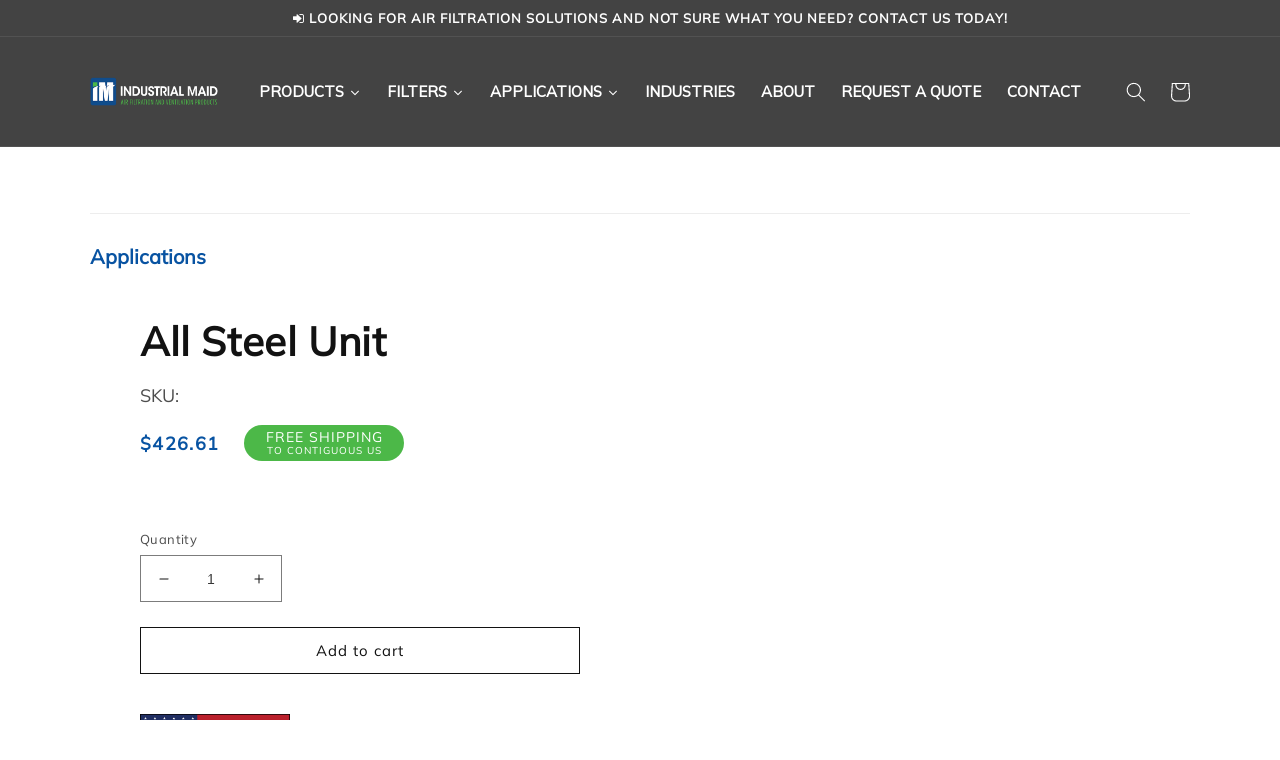

--- FILE ---
content_type: text/html; charset=utf-8
request_url: https://industrial-maid.com/products/all-steel-unit
body_size: 90312
content:
<!doctype html>
<html class="no-js" lang="en">
	<head>
 
<meta name="google-site-verification" content="TlUYLo6fpyFLRuNmwQfBalQ1G4oxjKCM1K1C7cgcpJY" />
<!-- Start of Booster Apps Seo-0.1-->
<title>All Steel Unit | Industrial Maid</title><meta name="description" content="Industrial Maid’s all-steel air filtration unit delivers robust, high-performance air cleaning. Engineered for durability in tough industrial settings." /><script type="application/ld+json">
  {
    "@context": "https://schema.org",
    "@type": "WebSite",
    "name": "Industrial Maid",
    "url": "https://industrial-maid.com",
    "potentialAction": {
      "@type": "SearchAction",
      "query-input": "required name=query",
      "target": "https://industrial-maid.com/search?q={query}"
    }
  }
</script><script type="application/ld+json">
  {
    "@context": "https://schema.org",
    "@type": "Product",
    "name": "All Steel Unit",
    "brand": {"@type": "Brand","name": "Industrial Maid"},
    "sku": "",
    "mpn": "",
    "description": "",
    "url": "https://industrial-maid.com/products/all-steel-unit","image": "https://industrial-maid.com/cdn/shopifycloud/storefront/assets/no-image-100-2a702f30_small.gif","itemCondition": "https://schema.org/NewCondition",
    "offers": [{
          "@type": "Offer","price": "426.61","priceCurrency": "USD",
          "itemCondition": "https://schema.org/NewCondition",
          "url": "https://industrial-maid.com/products/all-steel-unit?variant=45224315912479",
          "sku": "",
          "mpn": "",
          "availability" : "https://schema.org/InStock",
          "priceValidUntil": "2026-02-17","gtin14": ""}]}
</script>
<!-- end of Booster Apps SEO -->

		<style id="w3_bg_load">div:not(.w3_bg), section:not(.w3_bg), iframelazy:not(.w3_bg){background-image:none !important;}</style>
<script>
	var w3_lazy_load_by_px = 200,
		blank_image_webp_url = "https://d2pk8plgu825qi.cloudfront.net/wp-content/uploads/blank.pngw3.webp",
		google_fonts_delay_load = 1e4,
		w3_mousemoveloadimg = !1,
		w3_page_is_scrolled = !1,
		w3_lazy_load_js = 1,
		w3_excluded_js = 0;
	class w3_loadscripts {
		constructor(e) {
			this.triggerEvents = e, this.eventOptions = {
				passive: !0
			}, this.userEventListener = this.triggerListener.bind(this), this.lazy_trigger, this.style_load_fired, this.lazy_scripts_load_fired = 0, this.scripts_load_fired = 0, this.scripts_load_fire = 0, this.excluded_js = w3_excluded_js, this.w3_lazy_load_js = w3_lazy_load_js, this.w3_fonts = "undefined" != typeof w3_googlefont ? w3_googlefont : [], this.w3_styles = [], this.w3_scripts = {
				normal: [],
				async: [],
				defer: [],
				lazy: []
			}, this.allJQueries = []
		}
		user_events_add(e) {
			this.triggerEvents.forEach(t => window.addEventListener(t, e.userEventListener, e.eventOptions))
		}
		user_events_remove(e) {
			this.triggerEvents.forEach(t => window.removeEventListener(t, e.userEventListener, e.eventOptions))
		}
		triggerListener_on_load() {
			"loading" === document.readyState ? document.addEventListener("DOMContentLoaded", this.load_resources.bind(this)) : this.load_resources()
		}
		triggerListener() {
			this.user_events_remove(this), this.lazy_scripts_load_fired = 1, this.add_html_class("w3_user"), "loading" === document.readyState ? (document.addEventListener("DOMContentLoaded", this.load_style_resources.bind(this)), this.scripts_load_fire || document.addEventListener("DOMContentLoaded", this.load_resources.bind(this))) : (this.load_style_resources(), this.scripts_load_fire || this.load_resources())
		}
		async load_style_resources() {
			this.style_load_fired || (this.style_load_fired = !0, this.register_styles(), document.getElementsByTagName("html")[0].setAttribute("data-css", this.w3_styles.length), document.getElementsByTagName("html")[0].setAttribute("data-css-loaded", 0), this.preload_scripts(this.w3_styles), this.load_styles_preloaded())
		}
		async load_styles_preloaded() {
			setTimeout(function(e) {
				document.getElementsByTagName("html")[0].classList.contains("css-preloaded") ? e.load_styles(e.w3_styles) : e.load_styles_preloaded()
			}, 200, this)
		}
		async load_resources() {
			this.scripts_load_fired || (this.scripts_load_fired = !0, this.hold_event_listeners(), this.exe_document_write(), this.register_scripts(), this.add_html_class("w3_start"), "function" == typeof w3_events_on_start_js && w3_events_on_start_js(), this.preload_scripts(this.w3_scripts.normal), this.preload_scripts(this.w3_scripts.defer), this.preload_scripts(this.w3_scripts.async), this.wnwAnalytics(), this.wnwBoomerang(), await this.load_scripts(this.w3_scripts.normal), await this.load_scripts(this.w3_scripts.defer), await this.load_scripts(this.w3_scripts.async), await this.execute_domcontentloaded(), await this.execute_window_load(), window.dispatchEvent(new Event("w3-scripts-loaded")), this.add_html_class("w3_js"), "function" == typeof w3_events_on_end_js && w3_events_on_end_js(), this.lazy_trigger = setInterval(this.w3_trigger_lazy_script, 500, this))
		}
		async w3_trigger_lazy_script(e) {
			e.lazy_scripts_load_fired && (await e.load_scripts(e.w3_scripts.lazy), e.add_html_class("jsload"), clearInterval(e.lazy_trigger))
		}
		add_html_class(e) {
			document.getElementsByTagName("html")[0].classList.add(e)
		}
		register_scripts() {
			document.querySelectorAll("script[type=lazyload_int]").forEach(e => {
				e.hasAttribute("data-src") ? e.hasAttribute("async") && !1 !== e.async ? this.w3_scripts.async.push(e) : e.hasAttribute("defer") && !1 !== e.defer || "module" === e.getAttribute("data-w3-type") ? this.w3_scripts.defer.push(e) : this.w3_scripts.normal.push(e) : this.w3_scripts.normal.push(e)
			}), document.querySelectorAll("script[type=lazyload_ext]").forEach(e => {
				this.w3_scripts.lazy.push(e)
			})
		}
		register_styles() {
			document.querySelectorAll("link[data-href]").forEach(e => {
				this.w3_styles.push(e)
			})
		}
		async execute_script(e) {
			return await this.repaint_frame(), new Promise(t => {
				let s = document.createElement("script"),
					a;
				[...e.attributes].forEach(e => {
					let t = e.nodeName;
					"type" !== t && "data-src" !== t && ("data-w3-type" === t && (t = "type", a = e.nodeValue), s.setAttribute(t, e.nodeValue))
				}), e.hasAttribute("data-src") ? (s.setAttribute("src", e.getAttribute("data-src")), s.addEventListener("load", t), s.addEventListener("error", t)) : (s.text = e.text, t()), null !== e.parentNode && e.parentNode.replaceChild(s, e)
			})
		}
		async execute_styles(e) {
			var t;
			let s;
			return t = e, void((s = document.createElement("link")).href = t.getAttribute("data-href"), s.rel = "stylesheet", document.head.appendChild(s), t.parentNode.removeChild(t))
		}
		async load_scripts(e) {
			let t = e.shift();
			return t ? (await this.execute_script(t), this.load_scripts(e)) : Promise.resolve()
		}
		async load_styles(e) {
			let t = e.shift();
			return t ? (this.execute_styles(t), this.load_styles(e)) : "loaded"
		}
		async load_fonts(e) {
			var t = document.createDocumentFragment();
			e.forEach(e => {
				let s = document.createElement("link");
				s.href = e, s.rel = "stylesheet", t.appendChild(s)
			}), setTimeout(function() {
				document.head.appendChild(t)
			}, google_fonts_delay_load)
		}
		preload_scripts(e) {
			var t = document.createDocumentFragment(),
				s = 0,
				a = this;
			[...e].forEach(i => {
				let r = i.getAttribute("data-src"),
					n = i.getAttribute("data-href");
				if (r) {
					let d = document.createElement("link");
					d.href = r, d.rel = "preload", d.as = "script", t.appendChild(d)
				} else if (n) {
					let l = document.createElement("link");
					l.href = n, l.rel = "preload", l.as = "style", s++, e.length == s && (l.dataset.last = 1), t.appendChild(l), l.onload = function() {
						fetch(this.href).then(e => e.blob()).then(e => {
							a.update_css_loader()
						}).catch(e => {
							a.update_css_loader()
						})
					}, l.onerror = function() {
						a.update_css_loader()
					}
				}
			}), document.head.appendChild(t)
		}
		update_css_loader() {
			document.getElementsByTagName("html")[0].setAttribute("data-css-loaded", parseInt(document.getElementsByTagName("html")[0].getAttribute("data-css-loaded")) + 1), document.getElementsByTagName("html")[0].getAttribute("data-css") == document.getElementsByTagName("html")[0].getAttribute("data-css-loaded") && document.getElementsByTagName("html")[0].classList.add("css-preloaded")
		}
		hold_event_listeners() {
			let e = {};

			function t(t, s) {
				! function(t) {
					function s(s) {
						return e[t].eventsToRewrite.indexOf(s) >= 0 ? "w3-" + s : s
					}
					e[t] || (e[t] = {
						originalFunctions: {
							add: t.addEventListener,
							remove: t.removeEventListener
						},
						eventsToRewrite: []
					}, t.addEventListener = function() {
						arguments[0] = s(arguments[0]), e[t].originalFunctions.add.apply(t, arguments)
					}, t.removeEventListener = function() {
						arguments[0] = s(arguments[0]), e[t].originalFunctions.remove.apply(t, arguments)
					})
				}(t), e[t].eventsToRewrite.push(s)
			}

			function s(e, t) {
				let s = e[t];
				Object.defineProperty(e, t, {
					get: () => s || function() {},
					set(a) {
						e["w3" + t] = s = a
					}
				})
			}
			t(document, "DOMContentLoaded"), t(window, "DOMContentLoaded"), t(window, "load"), t(window, "pageshow"), t(document, "readystatechange"), s(document, "onreadystatechange"), s(window, "onload"), s(window, "onpageshow")
		}
		hold_jquery(e) {
			let t = window.jQuery;
			Object.defineProperty(window, "jQuery", {
				get: () => t,
				set(s) {
					if (s && s.fn && !e.allJQueries.includes(s)) {
						s.fn.ready = s.fn.init.prototype.ready = function(t) {
							if (void 0 !== t) return e.scripts_load_fired ? e.domReadyFired ? t.bind(document)(s) : document.addEventListener("w3-DOMContentLoaded", () => t.bind(document)(s)) : t.bind(document)(s), s(document)
						};
						let a = s.fn.on;
						s.fn.on = s.fn.init.prototype.on = function() {
							if ("ready" == arguments[0]) {
								if (this[0] !== document) return a.apply(this, arguments), this;
								arguments[1].bind(document)(s)
							}
							if (this[0] === window) {
								function e(e) {
									return e.split(" ").map(e => "load" === e || 0 === e.indexOf("load.") ? "w3-jquery-load" : e).join(" ")
								}
								"string" == typeof arguments[0] || arguments[0] instanceof String ? arguments[0] = e(arguments[0]) : "object" == typeof arguments[0] && Object.keys(arguments[0]).forEach(t => {
									Object.assign(arguments[0], {
										[e(t)]: arguments[0][t]
									})[t]
								})
							}
							return a.apply(this, arguments), this
						}, e.allJQueries.push(s)
					}
					t = s
				}
			})
		}
		async execute_domcontentloaded() {
			this.domReadyFired = !0, await this.repaint_frame(), document.dispatchEvent(new Event("w3-DOMContentLoaded")), await this.repaint_frame(), window.dispatchEvent(new Event("w3-DOMContentLoaded")), await this.repaint_frame(), document.dispatchEvent(new Event("w3-readystatechange")), await this.repaint_frame(), document.w3onreadystatechange && document.w3onreadystatechange()
		}
		async execute_window_load() {
			await this.repaint_frame(), setTimeout(function() {
				window.dispatchEvent(new Event("w3-load"))
			}, 100), await this.repaint_frame(), window.w3onload && window.w3onload(), await this.repaint_frame(), this.allJQueries.forEach(e => e(window).trigger("w3-jquery-load")), window.dispatchEvent(new Event("w3-pageshow")), await this.repaint_frame(), window.w3onpageshow && window.w3onpageshow()
		}
		exe_document_write() {
			let e = new Map;
			document.write = document.writeln = function(t) {
				let s = document.currentScript,
					a = document.createRange(),
					i = s.parentElement,
					r = e.get(s);
				void 0 === r && (r = s.nextSibling, e.set(s, r));
				let n = document.createDocumentFragment();
				a.setStart(n, 0), n.appendChild(a.createContextualFragment(t)), i.insertBefore(n, r)
			}
		}
		async repaint_frame() {
			return new Promise(e => requestAnimationFrame(e))
		}
		static execute() {
			let e = new w3_loadscripts(["keydown", "mousemove", "touchmove", "touchstart", "touchend", "wheel"]);
			e.load_fonts(e.w3_fonts), e.user_events_add(e), e.excluded_js || e.hold_jquery(e), e.w3_lazy_load_js || (e.scripts_load_fire = 1, e.triggerListener_on_load());
			let t = setInterval(function e(s) {
				null != document.body && (document.body.getBoundingClientRect().top < -30 && s.triggerListener(), clearInterval(t))
			}, 500, e)
		}
        static run() {
            let e = new w3_loadscripts(["keydown", "mousemove", "touchmove", "touchstart", "touchend", "wheel"]);
            e.load_fonts(e.w3_fonts), e.user_events_add(e), e.excluded_js || e.hold_jquery(e), e.w3_lazy_load_js || (e.scripts_load_fire = 1, e.triggerListener_on_load());
            e.triggerListener();
        }
		wnwAnalytics() {
			document.querySelectorAll(".analytics").forEach(function(e) {
				trekkie.integrations = !1;
				var t = document.createElement("script");
				t.innerHTML = e.innerHTML, e.parentNode.insertBefore(t, e.nextSibling), e.parentNode.removeChild(e)
			})
		}
		wnwBoomerang() {
			document.querySelectorAll(".boomerang").forEach(function(e) {
				window.BOOMR.version = !1;
				var t = document.createElement("script");
				t.innerHTML = e.innerHTML, e.parentNode.insertBefore(t, e.nextSibling), e.parentNode.removeChild(e)
			})
            setTimeout(function() {
    			document.querySelectorAll(".critical2").forEach(function(a) {
    				a.remove();
    			});
  			}, 8000);
		}
	}
	setTimeout(function() {
		w3_loadscripts.execute();
    },1000);
</script>
		<meta charset="utf-8">
		<meta http-equiv="X-UA-Compatible" content="IE=edge">
		<meta name="viewport" content="width=device-width,initial-scale=1">
		<meta name="theme-color" content="">
		<link rel="canonical" href="https://industrial-maid.com/products/all-steel-unit">
		<link rel="preconnect" href="https://cdn.shopify.com" crossorigin><link rel="icon" type="image/png" href="//industrial-maid.com/cdn/shop/files/cropped-favicon.webp?crop=center&height=32&v=1687395965&width=32"><link rel="preconnect" href="https://fonts.shopifycdn.com" crossorigin>

		

		

<meta property="og:site_name" content="Industrial Maid">
<meta property="og:url" content="https://industrial-maid.com/products/all-steel-unit">
<meta property="og:title" content="All Steel Unit">
<meta property="og:type" content="product">
<meta property="og:description" content="Industrial Maid’s all-steel air filtration unit delivers robust, high-performance air cleaning. Engineered for durability in tough industrial settings."><meta property="og:image" content="http://industrial-maid.com/cdn/shop/files/industrial-maid-logo.png?height=628&pad_color=ffffff&v=1683789765&width=1200">
  <meta property="og:image:secure_url" content="https://industrial-maid.com/cdn/shop/files/industrial-maid-logo.png?height=628&pad_color=ffffff&v=1683789765&width=1200">
  <meta property="og:image:width" content="1200">
  <meta property="og:image:height" content="628"><meta property="og:price:amount" content="426.61">
  <meta property="og:price:currency" content="USD"><meta name="twitter:card" content="summary_large_image">
<meta name="twitter:title" content="All Steel Unit">
<meta name="twitter:description" content="Industrial Maid’s all-steel air filtration unit delivers robust, high-performance air cleaning. Engineered for durability in tough industrial settings.">


		<script type="lazyload_int" data-src="//industrial-maid.com/cdn/shop/t/23/assets/constants.js?v=165488195745554878101699333462"></script>
		<script type="lazyload_int" data-src="//industrial-maid.com/cdn/shop/t/23/assets/pubsub.js?v=2921868252632587581699333462"></script>
		<script type="lazyload_int" data-src="//industrial-maid.com/cdn/shop/t/23/assets/global.js?v=85297797553816670871699333462"></script>
			<script type='text/javascript' data-src='https://industrial-maid.com/apps/wlm/js/wlm-1.1.js'></script>


 
 









<style type="text/css">.wlm-message-pnf{text-align:center;}#wlm-pwd-form {padding: 30px 0;text-align: center}#wlm-wrapper,.wlm-form-holder {display: inline-block}#wlm-pwd-error {display: none;color: #fb8077;text-align: left}#wlm-pwd-error.wlm-error {border: 1px solid #fb8077}#wlm-pwd-form-button {display: inline-block!important;height: auto!important;padding: 8px 15px!important;background: #777;border-radius: 3px!important;color: #fff!important;text-decoration: none!important;vertical-align: top}.wlm-instantclick-fix,.wlm-item-selector {position: absolute;z-index: -999;display: none;height: 0;width: 0;font-size: 0;line-height: 0}</style>


























<script type='text/javascript'>
wlm.arrHideLinks.push('a[href$="/collections/add-ons-hidden"],a[href*="/collections/add-ons-hidden/"],a[href*="/collections/add-ons-hidden?"],a[href*="/collections/add-ons-hidden#"]');
</script><style type='text/css' class='wlm-auto-hl-styles'>a[href$="/collections/add-ons-hidden"],a[href*="/collections/add-ons-hidden/"],a[href*="/collections/add-ons-hidden?"],a[href*="/collections/add-ons-hidden#"]{ display: none !important; }</style>





        
      <script type='text/javascript'>
      
        wlm.navigateByLocation();
      
      wlm.jq(document).ready(function(){
        wlm.removeLinks();
      });
    </script>
    
    
<script>window.performance && window.performance.mark && window.performance.mark('shopify.content_for_header.start');</script><meta id="shopify-digital-wallet" name="shopify-digital-wallet" content="/73705881887/digital_wallets/dialog">
<meta name="shopify-checkout-api-token" content="85443e07699080fc92318eb45f84d1ae">
<meta id="in-context-paypal-metadata" data-shop-id="73705881887" data-venmo-supported="false" data-environment="production" data-locale="en_US" data-paypal-v4="true" data-currency="USD">
<link rel="alternate" type="application/json+oembed" href="https://industrial-maid.com/products/all-steel-unit.oembed">
<script async="async" data-src="/checkouts/internal/preloads.js?locale=en-US"></script>
<link rel="preconnect" href="https://shop.app" crossorigin="anonymous">
<script async="async" data-src="https://shop.app/checkouts/internal/preloads.js?locale=en-US&shop_id=73705881887" crossorigin="anonymous"></script>
<script id="apple-pay-shop-capabilities" type="application/json">{"shopId":73705881887,"countryCode":"US","currencyCode":"USD","merchantCapabilities":["supports3DS"],"merchantId":"gid:\/\/shopify\/Shop\/73705881887","merchantName":"Industrial Maid","requiredBillingContactFields":["postalAddress","email","phone"],"requiredShippingContactFields":["postalAddress","email","phone"],"shippingType":"shipping","supportedNetworks":["visa","masterCard","amex","discover","elo","jcb"],"total":{"type":"pending","label":"Industrial Maid","amount":"1.00"},"shopifyPaymentsEnabled":true,"supportsSubscriptions":true}</script>
<script id="shopify-features" type="application/json">{"accessToken":"85443e07699080fc92318eb45f84d1ae","betas":["rich-media-storefront-analytics"],"domain":"industrial-maid.com","predictiveSearch":true,"shopId":73705881887,"locale":"en"}</script>
<script>var Shopify = Shopify || {};
Shopify.shop = "industrial-maid.myshopify.com";
Shopify.locale = "en";
Shopify.currency = {"active":"USD","rate":"1.0"};
Shopify.country = "US";
Shopify.theme = {"name":"WIP anglerfox - add to cart issue fix","id":162229453087,"schema_name":"Dawn","schema_version":"8.0.1","theme_store_id":887,"role":"main"};
Shopify.theme.handle = "null";
Shopify.theme.style = {"id":null,"handle":null};
Shopify.cdnHost = "industrial-maid.com/cdn";
Shopify.routes = Shopify.routes || {};
Shopify.routes.root = "/";</script>
<script type="module">!function(o){(o.Shopify=o.Shopify||{}).modules=!0}(window);</script>
<script>!function(o){function n(){var o=[];function n(){o.push(Array.prototype.slice.apply(arguments))}return n.q=o,n}var t=o.Shopify=o.Shopify||{};t.loadFeatures=n(),t.autoloadFeatures=n()}(window);</script>
<script>
  window.ShopifyPay = window.ShopifyPay || {};
  window.ShopifyPay.apiHost = "shop.app\/pay";
  window.ShopifyPay.redirectState = null;
</script>
<script id="shop-js-analytics" type="application/json">{"pageType":"product"}</script>
<script type="lazyload_int" async type="module" data-src="//industrial-maid.com/cdn/shopifycloud/shop-js/modules/v2/client.init-shop-cart-sync_C5BV16lS.en.esm.js"></script>
<script type="lazyload_int" async type="module" data-src="//industrial-maid.com/cdn/shopifycloud/shop-js/modules/v2/chunk.common_CygWptCX.esm.js"></script>
<script type="module">
  await import("//industrial-maid.com/cdn/shopifycloud/shop-js/modules/v2/client.init-shop-cart-sync_C5BV16lS.en.esm.js");
await import("//industrial-maid.com/cdn/shopifycloud/shop-js/modules/v2/chunk.common_CygWptCX.esm.js");

  window.Shopify.SignInWithShop?.initShopCartSync?.({"fedCMEnabled":true,"windoidEnabled":true});

</script>
<script type="lazyload_int" async type="module" data-src="//industrial-maid.com/cdn/shopifycloud/shop-js/modules/v2/client.payment-terms_CZxnsJam.en.esm.js"></script>
<script type="lazyload_int" async type="module" data-src="//industrial-maid.com/cdn/shopifycloud/shop-js/modules/v2/chunk.common_CygWptCX.esm.js"></script>
<script type="lazyload_int" async type="module" data-src="//industrial-maid.com/cdn/shopifycloud/shop-js/modules/v2/chunk.modal_D71HUcav.esm.js"></script>
<script type="module">
  await import("//industrial-maid.com/cdn/shopifycloud/shop-js/modules/v2/client.payment-terms_CZxnsJam.en.esm.js");
await import("//industrial-maid.com/cdn/shopifycloud/shop-js/modules/v2/chunk.common_CygWptCX.esm.js");
await import("//industrial-maid.com/cdn/shopifycloud/shop-js/modules/v2/chunk.modal_D71HUcav.esm.js");

  
</script>
<script>
  window.Shopify = window.Shopify || {};
  if (!window.Shopify.featureAssets) window.Shopify.featureAssets = {};
  window.Shopify.featureAssets['shop-js'] = {"shop-cart-sync":["modules/v2/client.shop-cart-sync_ZFArdW7E.en.esm.js","modules/v2/chunk.common_CygWptCX.esm.js"],"init-fed-cm":["modules/v2/client.init-fed-cm_CmiC4vf6.en.esm.js","modules/v2/chunk.common_CygWptCX.esm.js"],"shop-button":["modules/v2/client.shop-button_tlx5R9nI.en.esm.js","modules/v2/chunk.common_CygWptCX.esm.js"],"shop-cash-offers":["modules/v2/client.shop-cash-offers_DOA2yAJr.en.esm.js","modules/v2/chunk.common_CygWptCX.esm.js","modules/v2/chunk.modal_D71HUcav.esm.js"],"init-windoid":["modules/v2/client.init-windoid_sURxWdc1.en.esm.js","modules/v2/chunk.common_CygWptCX.esm.js"],"shop-toast-manager":["modules/v2/client.shop-toast-manager_ClPi3nE9.en.esm.js","modules/v2/chunk.common_CygWptCX.esm.js"],"init-shop-email-lookup-coordinator":["modules/v2/client.init-shop-email-lookup-coordinator_B8hsDcYM.en.esm.js","modules/v2/chunk.common_CygWptCX.esm.js"],"init-shop-cart-sync":["modules/v2/client.init-shop-cart-sync_C5BV16lS.en.esm.js","modules/v2/chunk.common_CygWptCX.esm.js"],"avatar":["modules/v2/client.avatar_BTnouDA3.en.esm.js"],"pay-button":["modules/v2/client.pay-button_FdsNuTd3.en.esm.js","modules/v2/chunk.common_CygWptCX.esm.js"],"init-customer-accounts":["modules/v2/client.init-customer-accounts_DxDtT_ad.en.esm.js","modules/v2/client.shop-login-button_C5VAVYt1.en.esm.js","modules/v2/chunk.common_CygWptCX.esm.js","modules/v2/chunk.modal_D71HUcav.esm.js"],"init-shop-for-new-customer-accounts":["modules/v2/client.init-shop-for-new-customer-accounts_ChsxoAhi.en.esm.js","modules/v2/client.shop-login-button_C5VAVYt1.en.esm.js","modules/v2/chunk.common_CygWptCX.esm.js","modules/v2/chunk.modal_D71HUcav.esm.js"],"shop-login-button":["modules/v2/client.shop-login-button_C5VAVYt1.en.esm.js","modules/v2/chunk.common_CygWptCX.esm.js","modules/v2/chunk.modal_D71HUcav.esm.js"],"init-customer-accounts-sign-up":["modules/v2/client.init-customer-accounts-sign-up_CPSyQ0Tj.en.esm.js","modules/v2/client.shop-login-button_C5VAVYt1.en.esm.js","modules/v2/chunk.common_CygWptCX.esm.js","modules/v2/chunk.modal_D71HUcav.esm.js"],"shop-follow-button":["modules/v2/client.shop-follow-button_Cva4Ekp9.en.esm.js","modules/v2/chunk.common_CygWptCX.esm.js","modules/v2/chunk.modal_D71HUcav.esm.js"],"checkout-modal":["modules/v2/client.checkout-modal_BPM8l0SH.en.esm.js","modules/v2/chunk.common_CygWptCX.esm.js","modules/v2/chunk.modal_D71HUcav.esm.js"],"lead-capture":["modules/v2/client.lead-capture_Bi8yE_yS.en.esm.js","modules/v2/chunk.common_CygWptCX.esm.js","modules/v2/chunk.modal_D71HUcav.esm.js"],"shop-login":["modules/v2/client.shop-login_D6lNrXab.en.esm.js","modules/v2/chunk.common_CygWptCX.esm.js","modules/v2/chunk.modal_D71HUcav.esm.js"],"payment-terms":["modules/v2/client.payment-terms_CZxnsJam.en.esm.js","modules/v2/chunk.common_CygWptCX.esm.js","modules/v2/chunk.modal_D71HUcav.esm.js"]};
</script>
<script>(function() {
  var isLoaded = false;
  function asyncLoad() {
    if (isLoaded) return;
    isLoaded = true;
    var urls = ["https:\/\/cdn-app.sealsubscriptions.com\/shopify\/public\/js\/sealsubscriptions.js?shop=industrial-maid.myshopify.com","https:\/\/cdn-bundler.nice-team.net\/app\/js\/bundler.js?shop=industrial-maid.myshopify.com","https:\/\/sdks.automizely.com\/conversions\/v1\/conversions.js?app_connection_id=2ffcb191a4784dc3a8f2e8f9422173b3\u0026mapped_org_id=8ce51a43ff75b85d5963fa59ee20a01e_v1\u0026shop=industrial-maid.myshopify.com","https:\/\/cdn.s3.pop-convert.com\/pcjs.production.min.js?unique_id=industrial-maid.myshopify.com\u0026shop=industrial-maid.myshopify.com","https:\/\/widgets.automizely.com\/loyalty\/v1\/main.js?connection_id=9f9b494e24a94b1688559098bd43ea03\u0026mapped_org_id=8ce51a43ff75b85d5963fa59ee20a01e_v1\u0026shop=industrial-maid.myshopify.com","https:\/\/script.pop-convert.com\/new-micro\/production.pc.min.js?unique_id=industrial-maid.myshopify.com\u0026shop=industrial-maid.myshopify.com","https:\/\/productoptions.w3apps.co\/js\/options.js?shop=industrial-maid.myshopify.com"];
    for (var i = 0; i < urls.length; i++) {
      var s = document.createElement('script');
      s.type = 'text/javascript';
      s.async = true;
      s.src = urls[i];
      var x = document.getElementsByTagName('script')[0];
      x.parentNode.insertBefore(s, x);
    }
  };
  if(window.attachEvent) {
    window.attachEvent('onload', asyncLoad);
  } else {
    window.addEventListener('w3-DOMContentLoaded', asyncLoad, false);
  }
})();</script>
<script id="__st">var __st={"a":73705881887,"offset":-21600,"reqid":"aa0e051b-5965-4878-a542-7fe20575af3f-1768764204","pageurl":"industrial-maid.com\/products\/all-steel-unit","u":"ae60805d5834","p":"product","rtyp":"product","rid":8320294846751};</script>
<script>window.ShopifyPaypalV4VisibilityTracking = true;</script>
<script id="captcha-bootstrap">!function(){'use strict';const t='contact',e='account',n='new_comment',o=[[t,t],['blogs',n],['comments',n],[t,'customer']],c=[[e,'customer_login'],[e,'guest_login'],[e,'recover_customer_password'],[e,'create_customer']],r=t=>t.map((([t,e])=>`form[action*='/${t}']:not([data-nocaptcha='true']) input[name='form_type'][value='${e}']`)).join(','),a=t=>()=>t?[...document.querySelectorAll(t)].map((t=>t.form)):[];function s(){const t=[...o],e=r(t);return a(e)}const i='password',u='form_key',d=['recaptcha-v3-token','g-recaptcha-response','h-captcha-response',i],f=()=>{try{return window.sessionStorage}catch{return}},m='__shopify_v',_=t=>t.elements[u];function p(t,e,n=!1){try{const o=window.sessionStorage,c=JSON.parse(o.getItem(e)),{data:r}=function(t){const{data:e,action:n}=t;return t[m]||n?{data:e,action:n}:{data:t,action:n}}(c);for(const[e,n]of Object.entries(r))t.elements[e]&&(t.elements[e].value=n);n&&o.removeItem(e)}catch(o){console.error('form repopulation failed',{error:o})}}const l='form_type',E='cptcha';function T(t){t.dataset[E]=!0}const w=window,h=w.document,L='Shopify',v='ce_forms',y='captcha';let A=!1;((t,e)=>{const n=(g='f06e6c50-85a8-45c8-87d0-21a2b65856fe',I='https://cdn.shopify.com/shopifycloud/storefront-forms-hcaptcha/ce_storefront_forms_captcha_hcaptcha.v1.5.2.iife.js',D={infoText:'Protected by hCaptcha',privacyText:'Privacy',termsText:'Terms'},(t,e,n)=>{const o=w[L][v],c=o.bindForm;if(c)return c(t,g,e,D).then(n);var r;o.q.push([[t,g,e,D],n]),r=I,A||(h.body.append(Object.assign(h.createElement('script'),{id:'captcha-provider',async:!0,src:r})),A=!0)});var g,I,D;w[L]=w[L]||{},w[L][v]=w[L][v]||{},w[L][v].q=[],w[L][y]=w[L][y]||{},w[L][y].protect=function(t,e){n(t,void 0,e),T(t)},Object.freeze(w[L][y]),function(t,e,n,w,h,L){const[v,y,A,g]=function(t,e,n){const i=e?o:[],u=t?c:[],d=[...i,...u],f=r(d),m=r(i),_=r(d.filter((([t,e])=>n.includes(e))));return[a(f),a(m),a(_),s()]}(w,h,L),I=t=>{const e=t.target;return e instanceof HTMLFormElement?e:e&&e.form},D=t=>v().includes(t);t.addEventListener('submit',(t=>{const e=I(t);if(!e)return;const n=D(e)&&!e.dataset.hcaptchaBound&&!e.dataset.recaptchaBound,o=_(e),c=g().includes(e)&&(!o||!o.value);(n||c)&&t.preventDefault(),c&&!n&&(function(t){try{if(!f())return;!function(t){const e=f();if(!e)return;const n=_(t);if(!n)return;const o=n.value;o&&e.removeItem(o)}(t);const e=Array.from(Array(32),(()=>Math.random().toString(36)[2])).join('');!function(t,e){_(t)||t.append(Object.assign(document.createElement('input'),{type:'hidden',name:u})),t.elements[u].value=e}(t,e),function(t,e){const n=f();if(!n)return;const o=[...t.querySelectorAll(`input[type='${i}']`)].map((({name:t})=>t)),c=[...d,...o],r={};for(const[a,s]of new FormData(t).entries())c.includes(a)||(r[a]=s);n.setItem(e,JSON.stringify({[m]:1,action:t.action,data:r}))}(t,e)}catch(e){console.error('failed to persist form',e)}}(e),e.submit())}));const S=(t,e)=>{t&&!t.dataset[E]&&(n(t,e.some((e=>e===t))),T(t))};for(const o of['focusin','change'])t.addEventListener(o,(t=>{const e=I(t);D(e)&&S(e,y())}));const B=e.get('form_key'),M=e.get(l),P=B&&M;t.addEventListener('w3-DOMContentLoaded',(()=>{const t=y();if(P)for(const e of t)e.elements[l].value===M&&p(e,B);[...new Set([...A(),...v().filter((t=>'true'===t.dataset.shopifyCaptcha))])].forEach((e=>S(e,t)))}))}(h,new URLSearchParams(w.location.search),n,t,e,['guest_login'])})(!0,!0)}();</script>
<script integrity="sha256-4kQ18oKyAcykRKYeNunJcIwy7WH5gtpwJnB7kiuLZ1E=" data-source-attribution="shopify.loadfeatures" type="lazyload_int" data-src="//industrial-maid.com/cdn/shopifycloud/storefront/assets/storefront/load_feature-a0a9edcb.js" crossorigin="anonymous"></script>
<script crossorigin="anonymous" type="lazyload_int" data-src="//industrial-maid.com/cdn/shopifycloud/storefront/assets/shopify_pay/storefront-65b4c6d7.js?v=20250812"></script>
<script data-source-attribution="shopify.dynamic_checkout.dynamic.init">var Shopify=Shopify||{};Shopify.PaymentButton=Shopify.PaymentButton||{isStorefrontPortableWallets:!0,init:function(){window.Shopify.PaymentButton.init=function(){};var t=document.createElement("script");t.src="https://industrial-maid.com/cdn/shopifycloud/portable-wallets/latest/portable-wallets.en.js",t.type="module",document.head.appendChild(t)}};
</script>
<script data-source-attribution="shopify.dynamic_checkout.buyer_consent">
  function portableWalletsHideBuyerConsent(e){var t=document.getElementById("shopify-buyer-consent"),n=document.getElementById("shopify-subscription-policy-button");t&&n&&(t.classList.add("hidden"),t.setAttribute("aria-hidden","true"),n.removeEventListener("click",e))}function portableWalletsShowBuyerConsent(e){var t=document.getElementById("shopify-buyer-consent"),n=document.getElementById("shopify-subscription-policy-button");t&&n&&(t.classList.remove("hidden"),t.removeAttribute("aria-hidden"),n.addEventListener("click",e))}window.Shopify?.PaymentButton&&(window.Shopify.PaymentButton.hideBuyerConsent=portableWalletsHideBuyerConsent,window.Shopify.PaymentButton.showBuyerConsent=portableWalletsShowBuyerConsent);
</script>
<script>
  function portableWalletsCleanup(e){e&&e.src&&console.error("Failed to load portable wallets script "+e.src);var t=document.querySelectorAll("shopify-accelerated-checkout .shopify-payment-button__skeleton, shopify-accelerated-checkout-cart .wallet-cart-button__skeleton"),e=document.getElementById("shopify-buyer-consent");for(let e=0;e<t.length;e++)t[e].remove();e&&e.remove()}function portableWalletsNotLoadedAsModule(e){e instanceof ErrorEvent&&"string"==typeof e.message&&e.message.includes("import.meta")&&"string"==typeof e.filename&&e.filename.includes("portable-wallets")&&(window.removeEventListener("error",portableWalletsNotLoadedAsModule),window.Shopify.PaymentButton.failedToLoad=e,"loading"===document.readyState?document.addEventListener("w3-DOMContentLoaded",window.Shopify.PaymentButton.init):window.Shopify.PaymentButton.init())}window.addEventListener("error",portableWalletsNotLoadedAsModule);
</script>

<script type="module" data-src="https://industrial-maid.com/cdn/shopifycloud/portable-wallets/latest/portable-wallets.en.js" onError="portableWalletsCleanup(this)" crossorigin="anonymous"></script>
<script nomodule>
  document.addEventListener("w3-DOMContentLoaded", portableWalletsCleanup);
</script>

<link id="shopify-accelerated-checkout-styles" rel="stylesheet" media="screen" href="https://industrial-maid.com/cdn/shopifycloud/portable-wallets/latest/accelerated-checkout-backwards-compat.css" crossorigin="anonymous">
<style id="shopify-accelerated-checkout-cart">
        #shopify-buyer-consent {
  margin-top: 1em;
  display: inline-block;
  width: 100%;
}

#shopify-buyer-consent.hidden {
  display: none;
}

#shopify-subscription-policy-button {
  background: none;
  border: none;
  padding: 0;
  text-decoration: underline;
  font-size: inherit;
  cursor: pointer;
}

#shopify-subscription-policy-button::before {
  box-shadow: none;
}

      </style>

<script>window.performance && window.performance.mark && window.performance.mark('shopify.content_for_header.end');</script>
			<script>var trekkie=[];trekkie.integrations=!0;window.BOOMR={},window.BOOMR.version=true;</script><link rel="stylesheet" data-href="//industrial-maid.com/cdn/shop/t/23/assets/css-variables-fonts.css?v=16218957028355898031753885826">
        <style>
          .template-cart  #dynamic-checkout-cart.dynamic-checkout__content{display: none !important}
          </style>
		<style>
			:root {
				--font-body-family: 'mulishregular';
				--font-body-style: normal;
				--font-body-weight: 400;
				--font-body-weight-bold: 700;

				--font-heading-family: 'mulishregular';
				--font-heading-style: normal;
				--font-heading-weight: 400;

				--font-body-scale: 1.0;
				--font-heading-scale: 1.0;

				--color-base-text: 18, 18, 18;
				--color-shadow: 18, 18, 18;
				--color-base-background-1: 255, 255, 255;
				--color-base-background-2: 237, 237, 237;
				--color-base-solid-button-labels: 255, 255, 255;
				--color-base-outline-button-labels: 18, 18, 18;
				--color-base-accent-1: 67, 67, 67;
				--color-base-accent-2: 53, 53, 53;
				--payment-terms-background-color: #ffffff;

				--gradient-base-background-1: #ffffff;
				--gradient-base-background-2: #ededed;
				--gradient-base-accent-1: #434343;
				--gradient-base-accent-2: #353535;

				--media-padding: px;
				--media-border-opacity: 0.05;
				--media-border-width: 1px;
				--media-radius: 0px;
				--media-shadow-opacity: 0.0;
				--media-shadow-horizontal-offset: 0px;
				--media-shadow-vertical-offset: 4px;
				--media-shadow-blur-radius: 5px;
				--media-shadow-visible: 0;

				--page-width: 120rem;
				--page-width-margin: 0rem;

				--product-card-image-padding: 0.0rem;
				--product-card-corner-radius: 0.0rem;
				--product-card-text-alignment: left;
				--product-card-border-width: 0.0rem;
				--product-card-border-opacity: 0.1;
				--product-card-shadow-opacity: 0.0;
				--product-card-shadow-visible: 0;
				--product-card-shadow-horizontal-offset: 0.0rem;
				--product-card-shadow-vertical-offset: 0.4rem;
				--product-card-shadow-blur-radius: 0.5rem;

				--collection-card-image-padding: 0.0rem;
				--collection-card-corner-radius: 0.0rem;
				--collection-card-text-alignment: left;
				--collection-card-border-width: 0.0rem;
				--collection-card-border-opacity: 0.1;
				--collection-card-shadow-opacity: 0.0;
				--collection-card-shadow-visible: 0;
				--collection-card-shadow-horizontal-offset: 0.0rem;
				--collection-card-shadow-vertical-offset: 0.4rem;
				--collection-card-shadow-blur-radius: 0.5rem;

				--blog-card-image-padding: 0.0rem;
				--blog-card-corner-radius: 0.0rem;
				--blog-card-text-alignment: left;
				--blog-card-border-width: 0.0rem;
				--blog-card-border-opacity: 0.1;
				--blog-card-shadow-opacity: 0.0;
				--blog-card-shadow-visible: 0;
				--blog-card-shadow-horizontal-offset: 0.0rem;
				--blog-card-shadow-vertical-offset: 0.4rem;
				--blog-card-shadow-blur-radius: 0.5rem;

				--badge-corner-radius: 4.0rem;

				--popup-border-width: 1px;
				--popup-border-opacity: 0.1;
				--popup-corner-radius: 0px;
				--popup-shadow-opacity: 0.0;
				--popup-shadow-horizontal-offset: 0px;
				--popup-shadow-vertical-offset: 4px;
				--popup-shadow-blur-radius: 5px;

				--drawer-border-width: 1px;
				--drawer-border-opacity: 0.1;
				--drawer-shadow-opacity: 0.0;
				--drawer-shadow-horizontal-offset: 0px;
				--drawer-shadow-vertical-offset: 4px;
				--drawer-shadow-blur-radius: 5px;

				--spacing-sections-desktop: 0px;
				--spacing-sections-mobile: 0px;

				--grid-desktop-vertical-spacing: 8px;
				--grid-desktop-horizontal-spacing: 8px;
				--grid-mobile-vertical-spacing: 4px;
				--grid-mobile-horizontal-spacing: 4px;

				--text-boxes-border-opacity: 0.1;
				--text-boxes-border-width: 0px;
				--text-boxes-radius: 0px;
				--text-boxes-shadow-opacity: 0.0;
				--text-boxes-shadow-visible: 0;
				--text-boxes-shadow-horizontal-offset: 0px;
				--text-boxes-shadow-vertical-offset: 4px;
				--text-boxes-shadow-blur-radius: 5px;

				--buttons-radius: 0px;
				--buttons-radius-outset: 0px;
				--buttons-border-width: 1px;
				--buttons-border-opacity: 1.0;
				--buttons-shadow-opacity: 0.0;
				--buttons-shadow-visible: 0;
				--buttons-shadow-horizontal-offset: 0px;
				--buttons-shadow-vertical-offset: 4px;
				--buttons-shadow-blur-radius: 5px;
				--buttons-border-offset: 0px;

				--inputs-radius: 0px;
				--inputs-border-width: 1px;
				--inputs-border-opacity: 0.55;
				--inputs-shadow-opacity: 0.0;
				--inputs-shadow-horizontal-offset: 0px;
				--inputs-margin-offset: 0px;
				--inputs-shadow-vertical-offset: 4px;
				--inputs-shadow-blur-radius: 5px;
				--inputs-radius-outset: 0px;

				--variant-pills-radius: 40px;
				--variant-pills-border-width: 1px;
				--variant-pills-border-opacity: 0.55;
				--variant-pills-shadow-opacity: 0.0;
				--variant-pills-shadow-horizontal-offset: 0px;
				--variant-pills-shadow-vertical-offset: 4px;
				--variant-pills-shadow-blur-radius: 5px;
			}
			*,*::before,*::after {
				box-sizing: inherit;
			}
			html {
				box-sizing: border-box;
				font-size: calc(var(--font-body-scale) * 62.5%);
				height: 100%;
			}
			body {
				display: grid;
				grid-template-rows: auto auto 1fr auto;
				grid-template-columns: 100%;
				min-height: 100%;
				margin: 0;
				font-size: 1.5rem;
				letter-spacing: normal;
				line-height: calc(1 + 0.8 / var(--font-body-scale));
				font-family: var(--font-body-family);
				font-style: var(--font-body-style);
				font-weight: var(--font-body-weight);
			}
			@media screen and (min-width: 750px) {
				body {
					font-size: 1.6rem;
				}
				.banner__content {
					padding: 5rem !important;
				}
			}
		</style>
		
			<style>:root,.color-background-1{--color-foreground:var(--color-base-text);--color-background:var(--color-base-background-1);--gradient-background:var(--gradient-base-background-1)}.color-inverse{--color-foreground:var(--color-base-background-1);--color-background:var(--color-base-text);--gradient-background:rgb(var(--color-base-text))}.color-accent-1{--color-foreground:var(--color-base-solid-button-labels);--color-background:var(--color-base-accent-1);--gradient-background:var(--gradient-base-accent-1)}.color-accent-2{--color-foreground:var(--color-base-solid-button-labels);--color-background:var(--color-base-accent-2);--gradient-background:var(--gradient-base-accent-2)}:root,.color-background-1{--color-link:var(--color-base-outline-button-labels);--alpha-link:.85}.color-inverse,.color-accent-1,.color-accent-2{--color-link:var(--color-foreground);--alpha-link:.7}:root,.color-background-1{--color-button:var(--color-base-accent-1);--color-button-text:var(--color-base-solid-button-labels);--alpha-button-background:1;--alpha-button-border:1}.color-inverse,.color-accent-1,.color-accent-2{--color-button:var(--color-foreground);--color-button-text:var(--color-background)}.button--secondary{--color-button:var(--color-base-outline-button-labels);--color-button-text:var(--color-base-outline-button-labels);--color-button:var(--color-background);--alpha-button-background:1}:root,.color-background-1{--color-badge-background:var(--color-background);--color-badge-border:var(--color-foreground);--alpha-badge-border:.1}.color-inverse,.color-accent-1,.color-accent-2{--color-badge-background:var(--color-background);--color-badge-border:var(--color-background);--alpha-badge-border:1}:root,.color-background-1{--color-card-hover:var(--color-base-text)}.color-inverse{--color-card-hover:var(--color-base-background-1)}.color-accent-1,.color-accent-2{--color-card-hover:var(--color-base-solid-button-labels)}:root{--color-icon:rgb(var(--color-base-text))}.contains-content-container,.content-container{--border-radius:var(--text-boxes-radius);--border-width:var(--text-boxes-border-width);--border-opacity:var(--text-boxes-border-opacity);--shadow-horizontal-offset:var(--text-boxes-shadow-horizontal-offset);--shadow-vertical-offset:var(--text-boxes-shadow-vertical-offset);--shadow-blur-radius:var(--text-boxes-shadow-blur-radius);--shadow-opacity:var(--text-boxes-shadow-opacity);--shadow-visible:var(--text-boxes-shadow-visible)}.contains-media,.global-media-settings{--border-radius:var(--media-radius);--border-width:var(--media-border-width);--border-opacity:var(--media-border-opacity);--shadow-horizontal-offset:var(--media-shadow-horizontal-offset);--shadow-vertical-offset:var(--media-shadow-vertical-offset);--shadow-blur-radius:var(--media-shadow-blur-radius);--shadow-opacity:var(--media-shadow-opacity);--shadow-visible:var(--media-shadow-visible)}.page-width{max-width:var(--page-width);margin:0 auto;padding:0 1.5rem}@media screen and (min-width:750px){.page-width{padding:0 5rem}}.isolate{position:relative;z-index:0}.section+.section{margin-top:var(--spacing-sections-mobile)}@media screen and (min-width:750px){.section+.section{margin-top:var(--spacing-sections-desktop)}}body,.color-background-1,.color-inverse,.color-accent-1,.color-accent-2{color:rgba(var(--color-foreground),.75);background-color:rgb(var(--color-background))}.list-unstyled{margin:0;padding:0;list-style:none}.hidden{display:none!important}.visually-hidden{position:absolute!important;overflow:hidden;width:1px;height:1px;margin:-1px;padding:0;border:0;clip:rect(0 0 0 0);word-wrap:normal!important}.visually-hidden--inline{margin:0;height:1em}.skip-to-content-link:focus{z-index:9999;position:inherit;overflow:auto;width:auto;height:auto;clip:auto}::selection{background-color:rgba(var(--color-foreground),.2)}h1,h2,h3,.h1,.h2,.h3,.h5{font-family:var(--font-heading-family);font-style:var(--font-heading-style);font-weight:var(--font-heading-weight);letter-spacing:calc(var(--font-heading-scale) * .06rem);color:rgb(var(--color-foreground));line-height:calc(1 + .3/max(1,var(--font-heading-scale)));word-break:break-word}h1,.h1{font-size:calc(var(--font-heading-scale) * 3rem)}@media only screen and (min-width:750px){h1,.h1{font-size:calc(var(--font-heading-scale) * 4rem)}}h2,.h2{font-size:calc(var(--font-heading-scale) * 2rem)}@media only screen and (min-width:750px){h2,.h2{font-size:calc(var(--font-heading-scale) * 2.4rem)}}h3,.h3{font-size:calc(var(--font-heading-scale) * 1.7rem)}@media only screen and (min-width:750px){h3,.h3{font-size:calc(var(--font-heading-scale) * 1.8rem)}}.h5{font-size:calc(var(--font-heading-scale) * 1.2rem)}@media only screen and (min-width:750px){.h5{font-size:calc(var(--font-heading-scale) * 1.3rem)}}.caption{font-size:1rem;letter-spacing:.07rem;line-height:calc(1 + .7 / var(--font-body-scale))}@media screen and (min-width:750px){.caption{font-size:1.2rem}}.caption-large,.field__input,.form__label,.select__select{font-size:1.3rem;line-height:calc(1 + .5 / var(--font-body-scale));letter-spacing:.04rem}@media screen and (max-width:749px){.small-hide{display:none!important}}@media screen and (min-width:750px) and (max-width:989px){.medium-hide{display:none!important}}@media screen and (min-width:990px){.large-up-hide{display:none!important}}.center{text-align:center}.right{text-align:right}ul:empty,div:empty,p:empty{display:none}.link{cursor:pointer;display:inline-block;border:none;box-shadow:none;text-decoration:underline;text-underline-offset:.3rem;color:rgb(var(--color-link));background-color:transparent;font-size:1.4rem;font-family:inherit}.link--text{color:rgb(var(--color-foreground))}.link--text:hover{color:rgba(var(--color-foreground),.75)}details>*{box-sizing:border-box}@media (prefers-reduced-motion){.motion-reduce{transition:none!important;animation:none!important}}:root{--duration-short:.1s;--duration-default:.2s;--duration-long:.5s}.underlined-link{color:rgba(var(--color-link),var(--alpha-link));text-underline-offset:.3rem;text-decoration-thickness:.1rem;transition:text-decoration-thickness ease .1s}.underlined-link:hover{color:rgb(var(--color-link));text-decoration-thickness:.2rem}.icon-arrow{width:1.5rem}.animate-arrow .icon-arrow path{transform:translate(-.25rem);transition:transform var(--duration-short) ease}.animate-arrow:hover .icon-arrow path{transform:translate(-.05rem)}summary{cursor:pointer;list-style:none;position:relative}summary::-webkit-details-marker{display:none}*:focus{outline:0;box-shadow:none}*:focus-visible{outline:.2rem solid rgba(var(--color-foreground),.5);outline-offset:.3rem;box-shadow:0 0 0 .3rem rgb(var(--color-background)),0 0 .5rem .4rem rgba(var(--color-foreground),.3)}.no-js *:focus:not(:focus-visible){outline:0;box-shadow:none}.focus-inset:focus-visible{outline:.2rem solid rgba(var(--color-foreground),.5);outline-offset:-.2rem;box-shadow:0 0 .2rem 0 rgba(var(--color-foreground),.3)}.no-js .focus-inset:focus:not(:focus-visible){outline:0;box-shadow:none}.focus-none{box-shadow:none!important;outline:0!important}.focus-offset:focus-visible{outline:.2rem solid rgba(var(--color-foreground),.5);outline-offset:1rem;box-shadow:0 0 0 1rem rgb(var(--color-background)),0 0 .2rem 1.2rem rgba(var(--color-foreground),.3)}.no-js .focus-offset:focus:not(:focus-visible){outline:0;box-shadow:none}.title,.title-wrapper-with-link{margin:3rem 0 2rem}.title-wrapper-with-link .title{margin:0}.title-wrapper-with-link{display:flex;justify-content:space-between;align-items:flex-end;gap:1rem;margin-bottom:3rem;flex-wrap:wrap}.title-wrapper--self-padded-mobile{padding-left:1.5rem;padding-right:1.5rem}@media screen and (min-width:750px){.title-wrapper--self-padded-mobile{padding-left:0;padding-right:0}}@media screen and (min-width:990px){.title,.title-wrapper-with-link{margin:5rem 0 3rem}.title-wrapper-with-link{align-items:center}.title-wrapper-with-link .title{margin-bottom:0}}.title-wrapper--no-top-margin{margin-top:0}.title-wrapper--no-top-margin>.title{margin-top:0}.grid{display:flex;flex-wrap:wrap;margin-bottom:2rem;padding:0;list-style:none;column-gap:var(--grid-mobile-horizontal-spacing);row-gap:var(--grid-mobile-vertical-spacing)}@media screen and (min-width:750px){.grid{column-gap:var(--grid-desktop-horizontal-spacing);row-gap:var(--grid-desktop-vertical-spacing)}}.grid:last-child{margin-bottom:0}.grid__item{width:calc(25% - var(--grid-mobile-horizontal-spacing) * 3 / 4);max-width:calc(50% - var(--grid-mobile-horizontal-spacing) / 2);flex-grow:1;flex-shrink:0}@media screen and (min-width:750px){.grid__item{width:calc(25% - var(--grid-desktop-horizontal-spacing) * 3 / 4);max-width:calc(50% - var(--grid-desktop-horizontal-spacing) / 2)}}.grid--1-col .grid__item{max-width:100%;width:100%}.grid--2-col .grid__item{width:calc(50% - var(--grid-mobile-horizontal-spacing) / 2)}@media screen and (min-width:750px){.grid--2-col .grid__item{width:calc(50% - var(--grid-desktop-horizontal-spacing) / 2)}.grid--4-col-tablet .grid__item{width:calc(25% - var(--grid-desktop-horizontal-spacing) * 3 / 4)}.grid--2-col-tablet .grid__item{width:calc(50% - var(--grid-desktop-horizontal-spacing) / 2)}}@media screen and (min-width:990px){.grid--4-col-desktop .grid__item{width:calc(25% - var(--grid-desktop-horizontal-spacing) * 3 / 4);max-width:calc(25% - var(--grid-desktop-horizontal-spacing) * 3 / 4)}}@media screen and (max-width:749px){.grid--peek.slider--mobile{margin:0;width:100%}.grid--peek.slider--mobile .grid__item{box-sizing:content-box;margin:0}.grid--peek .grid__item{min-width:35%}.grid--peek.slider .grid__item:first-of-type{margin-left:1.5rem}.grid--peek.slider:after{margin-left:calc(-1 * var(--grid-mobile-horizontal-spacing))}.grid--2-col-tablet-down .grid__item{width:calc(50% - var(--grid-mobile-horizontal-spacing) / 2)}.grid--peek .grid__item{width:calc(50% - var(--grid-mobile-horizontal-spacing) - 3rem)}}@media screen and (min-width:750px) and (max-width:989px){.grid--2-col-tablet-down .grid__item{width:calc(50% - var(--grid-desktop-horizontal-spacing) / 2)}}.media{display:block;background-color:rgba(var(--color-foreground),.1);position:relative;overflow:hidden}.media--transparent{background-color:transparent}.media>*:not(.zoom):not(.deferred-media__poster-button){display:block;max-width:100%;position:absolute;top:0;left:0;height:100%;width:100%}.media>img{object-fit:cover;object-position:center center;transition:opacity .4s cubic-bezier(.25,.46,.45,.94)}.button{--shadow-horizontal-offset:var(--buttons-shadow-horizontal-offset);--shadow-vertical-offset:var(--buttons-shadow-vertical-offset);--shadow-blur-radius:var(--buttons-shadow-blur-radius);--shadow-opacity:var(--buttons-shadow-opacity);--shadow-visible:var(--buttons-shadow-visible);--border-offset:var(--buttons-border-offset);--border-opacity:calc(1 - var(--buttons-border-opacity));border-radius:var(--buttons-radius-outset);position:relative}.button{min-width:calc(12rem + var(--buttons-border-width) * 2);min-height:calc(4.5rem + var(--buttons-border-width) * 2)}.button{display:inline-flex;justify-content:center;align-items:center;border:0;padding:0 3rem;cursor:pointer;font:inherit;font-size:1.5rem;text-decoration:none;color:rgb(var(--color-button-text));transition:box-shadow var(--duration-short) ease;-webkit-appearance:none;appearance:none;background-color:rgba(var(--color-button),var(--alpha-button-background))}.button:before{content:"";position:absolute;top:0;right:0;bottom:0;left:0;z-index:-1;border-radius:var(--buttons-radius-outset);box-shadow:var(--shadow-horizontal-offset) var(--shadow-vertical-offset) var(--shadow-blur-radius) rgba(var(--color-shadow),var(--shadow-opacity))}.button:after{content:"";position:absolute;top:var(--buttons-border-width);right:var(--buttons-border-width);bottom:var(--buttons-border-width);left:var(--buttons-border-width);z-index:1;border-radius:var(--buttons-radius);box-shadow:0 0 0 calc(var(--buttons-border-width) + var(--border-offset)) rgba(var(--color-button-text),var(--border-opacity)),0 0 0 var(--buttons-border-width) rgba(var(--color-button),var(--alpha-button-background));transition:box-shadow var(--duration-short) ease}.button:not([disabled]):hover:after{--border-offset:1.3px;box-shadow:0 0 0 calc(var(--buttons-border-width) + var(--border-offset)) rgba(var(--color-button-text),var(--border-opacity)),0 0 0 calc(var(--buttons-border-width) + 1px) rgba(var(--color-button),var(--alpha-button-background))}.button--secondary:after{--border-opacity:var(--buttons-border-opacity)}.button:focus-visible,.button:focus,.shopify-payment-button__button--unbranded:focus-visible,.shopify-payment-button [role=button]:focus-visible{outline:0;box-shadow:0 0 0 .3rem rgb(var(--color-background)),0 0 0 .5rem rgba(var(--color-foreground),.5),0 0 .5rem .4rem rgba(var(--color-foreground),.3)}.button:focus:not(:focus-visible):not(.focused),.shopify-payment-button__button--unbranded:focus:not(:focus-visible):not(.focused),.shopify-payment-button [role=button]:focus:not(:focus-visible):not(.focused){box-shadow:inherit}.button::selection{background-color:rgba(var(--color-button-text),.3)}.button{font-size:1.5rem;letter-spacing:.1rem;line-height:calc(1 + .2 / var(--font-body-scale))}.button:disabled,.quantity__button.disabled{cursor:not-allowed;opacity:.5}.button--full-width{display:flex;width:100%}.share-button{display:block;position:relative}.share-button details{width:fit-content}.share-button__button{font-size:1.4rem;display:flex;align-items:center;color:rgb(var(--color-link));margin-left:0;padding-left:0;min-height:4.4rem}.share-button__button:hover{text-decoration:underline;text-underline-offset:.3rem}.share-button__button,.share-button__fallback button{cursor:pointer;background-color:transparent;border:none}.share-button__button .icon-share{height:1.2rem;margin-right:1rem;min-width:1.3rem}.share-button__fallback{display:flex;align-items:center;position:absolute;top:3rem;left:.1rem;z-index:3;width:100%;min-width:max-content;border-radius:var(--inputs-radius);border:0}.share-button__fallback:after{pointer-events:none;content:"";position:absolute;top:var(--inputs-border-width);right:var(--inputs-border-width);bottom:var(--inputs-border-width);left:var(--inputs-border-width);border:.1rem solid transparent;border-radius:var(--inputs-radius);box-shadow:0 0 0 var(--inputs-border-width) rgba(var(--color-foreground),var(--inputs-border-opacity));transition:box-shadow var(--duration-short) ease;z-index:1}.share-button__fallback:before{background:rgb(var(--color-background));pointer-events:none;content:"";position:absolute;top:0;right:0;bottom:0;left:0;border-radius:var(--inputs-radius-outset);box-shadow:var(--inputs-shadow-horizontal-offset) var(--inputs-shadow-vertical-offset) var(--inputs-shadow-blur-radius) rgba(var(--color-base-text),var(--inputs-shadow-opacity));z-index:-1}.share-button__fallback button{width:4.4rem;height:4.4rem;padding:0;flex-shrink:0;display:flex;justify-content:center;align-items:center;position:relative;right:var(--inputs-border-width)}.share-button__fallback button:hover{color:rgba(var(--color-foreground),.75)}.share-button__fallback button:hover svg{transform:scale(1.07)}.share-button__close,.share-button__copy{background-color:transparent;color:rgb(var(--color-foreground))}.share-button__copy:focus-visible,.share-button__close:focus-visible{background-color:rgb(var(--color-background));z-index:2}.share-button__copy:focus,.share-button__close:focus{background-color:rgb(var(--color-background));z-index:2}.field:not(:focus-visible):not(.focused)+.share-button__copy:not(:focus-visible):not(.focused),.field:not(:focus-visible):not(.focused)+.share-button__close:not(:focus-visible):not(.focused){background-color:inherit}.share-button__fallback .field:after,.share-button__fallback .field:before{content:none}.share-button__fallback .field{border-radius:0;min-width:auto;min-height:auto;transition:none}.share-button__fallback .field__input:focus,.share-button__fallback .field__input:-webkit-autofill{outline:.2rem solid rgba(var(--color-foreground),.5);outline-offset:.1rem;box-shadow:0 0 0 .1rem rgb(var(--color-background)),0 0 .5rem .4rem rgba(var(--color-foreground),.3)}.share-button__fallback .field__input{box-shadow:none;text-overflow:ellipsis;white-space:nowrap;overflow:hidden;filter:none;min-width:auto;min-height:auto}.share-button__fallback .field__input:hover{box-shadow:none}.share-button__fallback .icon{width:1.5rem;height:1.5rem}.share-button__message:not(:empty){display:flex;align-items:center;width:100%;height:100%;margin-top:0;padding:.8rem 0 .8rem 1.5rem;margin:var(--inputs-border-width)}.field__input,.select__select{-webkit-appearance:none;appearance:none;background-color:rgb(var(--color-background));color:rgb(var(--color-foreground));font-size:1.6rem;width:100%;box-sizing:border-box;transition:box-shadow var(--duration-short) ease;border-radius:var(--inputs-radius);height:4.5rem;min-height:calc(var(--inputs-border-width) * 2);min-width:calc(7rem + (var(--inputs-border-width) * 2));position:relative;border:0}.field:before,.select:before{pointer-events:none;content:"";position:absolute;top:0;right:0;bottom:0;left:0;border-radius:var(--inputs-radius-outset);box-shadow:var(--inputs-shadow-horizontal-offset) var(--inputs-shadow-vertical-offset) var(--inputs-shadow-blur-radius) rgba(var(--color-base-text),var(--inputs-shadow-opacity));z-index:-1}.field:after,.select:after{pointer-events:none;content:"";position:absolute;top:var(--inputs-border-width);right:var(--inputs-border-width);bottom:var(--inputs-border-width);left:var(--inputs-border-width);border:.1rem solid transparent;border-radius:var(--inputs-radius);box-shadow:0 0 0 var(--inputs-border-width) rgba(var(--color-foreground),var(--inputs-border-opacity));transition:box-shadow var(--duration-short) ease;z-index:1}.select__select{font-family:var(--font-body-family);font-style:var(--font-body-style);font-weight:var(--font-body-weight);font-size:1.2rem;color:rgba(var(--color-foreground),.75)}.field:hover.field:after,.select:hover.select:after,.select__select:hover.select__select:after{box-shadow:0 0 0 calc(.1rem + var(--inputs-border-width)) rgba(var(--color-foreground),var(--inputs-border-opacity));outline:0;border-radius:var(--inputs-radius)}.field__input:focus-visible,.select__select:focus-visible,.customer .field input:focus-visible,.customer select:focus-visible,.localization-form__select:focus-visible.localization-form__select:after{box-shadow:0 0 0 calc(.1rem + var(--inputs-border-width)) rgba(var(--color-foreground));outline:0;border-radius:var(--inputs-radius)}.field__input:focus,.select__select:focus{box-shadow:0 0 0 calc(.1rem + var(--inputs-border-width)) rgba(var(--color-foreground));outline:0;border-radius:var(--inputs-radius)}.select{display:flex;position:relative;width:100%}.select .icon-caret{height:.6rem;pointer-events:none;position:absolute;top:calc(50% - .2rem);right:calc(var(--inputs-border-width) + 1.5rem)}.select__select{cursor:pointer;line-height:calc(1 + .6 / var(--font-body-scale));padding:0 calc(var(--inputs-border-width) + 3rem) 0 2rem;margin:var(--inputs-border-width);min-height:calc(var(--inputs-border-width) * 2)}.field{position:relative;width:100%;display:flex;transition:box-shadow var(--duration-short) ease}.field__input{flex-grow:1;text-align:left;padding:1.5rem;margin:var(--inputs-border-width);transition:box-shadow var(--duration-short) ease}.field__label{font-size:1.6rem;left:calc(var(--inputs-border-width) + 2rem);top:calc(1rem + var(--inputs-border-width));margin-bottom:0;pointer-events:none;position:absolute;transition:top var(--duration-short) ease,font-size var(--duration-short) ease;color:rgba(var(--color-foreground),.75);letter-spacing:.1rem;line-height:1.5}.field__input:focus~.field__label,.field__input:-webkit-autofill~.field__label{font-size:1rem;top:calc(var(--inputs-border-width) + .5rem);left:calc(var(--inputs-border-width) + 2rem);letter-spacing:.04rem}.field__input:focus,.field__input:-webkit-autofill{padding:2.2rem 1.5rem .8rem 2rem;margin:var(--inputs-border-width)}.field__input::-webkit-search-cancel-button{display:none}.field__button{align-items:center;background-color:transparent;border:0;color:currentColor;cursor:pointer;display:flex;height:4.4rem;justify-content:center;overflow:hidden;padding:0;position:absolute;right:0;top:0;width:4.4rem}.field__button>svg{height:2.5rem;width:2.5rem}.field__input:-webkit-autofill~.field__button,.field__input:-webkit-autofill~.field__label{color:#000}.form__label{display:block;margin-bottom:.6rem}.quantity{color:rgba(var(--color-foreground));position:relative;width:calc(14rem / var(--font-body-scale) + var(--inputs-border-width) * 2);display:flex;border-radius:var(--inputs-radius);min-height:calc((var(--inputs-border-width) * 2) + 4.5rem)}.quantity:after{pointer-events:none;content:"";position:absolute;top:var(--inputs-border-width);right:var(--inputs-border-width);bottom:var(--inputs-border-width);left:var(--inputs-border-width);border:.1rem solid transparent;border-radius:var(--inputs-radius);box-shadow:0 0 0 var(--inputs-border-width) rgba(var(--color-foreground),var(--inputs-border-opacity));transition:box-shadow var(--duration-short) ease;z-index:1}.quantity:before{background:rgb(var(--color-background));pointer-events:none;content:"";position:absolute;top:0;right:0;bottom:0;left:0;border-radius:var(--inputs-radius-outset);box-shadow:var(--inputs-shadow-horizontal-offset) var(--inputs-shadow-vertical-offset) var(--inputs-shadow-blur-radius) rgba(var(--color-base-text),var(--inputs-shadow-opacity));z-index:-1}.quantity__input{color:currentColor;font-size:1.4rem;font-weight:500;opacity:.85;text-align:center;background-color:transparent;border:0;padding:0 .5rem;width:100%;flex-grow:1;-webkit-appearance:none;appearance:none}.quantity__button{width:calc(4.5rem / var(--font-body-scale));flex-shrink:0;font-size:1.8rem;border:0;background-color:transparent;cursor:pointer;display:flex;align-items:center;justify-content:center;color:rgb(var(--color-foreground));padding:0}.quantity__button:first-child{margin-left:calc(var(--inputs-border-width))}.quantity__button:last-child{margin-right:calc(var(--inputs-border-width))}.quantity__button svg{width:1rem;pointer-events:none}.quantity__button:focus-visible,.quantity__input:focus-visible{background-color:rgb(var(--color-background));z-index:2}.quantity__button:focus,.quantity__input:focus{background-color:rgb(var(--color-background));z-index:2}.quantity__button:not(:focus-visible):not(.focused),.quantity__input:not(:focus-visible):not(.focused){box-shadow:inherit;background-color:inherit}.quantity__input:-webkit-autofill,.quantity__input:-webkit-autofill:hover,.quantity__input:-webkit-autofill:active{box-shadow:0 0 0 10rem rgb(var(--color-background)) inset!important;-webkit-box-shadow:0 0 0 10rem rgb(var(--color-background)) inset!important}.quantity__input::-webkit-outer-spin-button,.quantity__input::-webkit-inner-spin-button{-webkit-appearance:none;margin:0}.quantity__input[type=number]{-moz-appearance:textfield}.quantity__rules{margin-top:1.2rem;position:relative;font-size:1.2rem}.quantity__rules-cart{position:relative}.modal__toggle{list-style-type:none}.modal__toggle-close{display:none}.modal__toggle-open{display:flex}.modal__close-button.link{display:flex;justify-content:center;align-items:center;padding:0rem;height:4.4rem;width:4.4rem;background-color:transparent}.modal__close-button .icon{width:1.7rem;height:1.7rem}.modal__content{position:absolute;top:0;left:0;right:0;bottom:0;background:rgb(var(--color-background));z-index:4;display:flex;justify-content:center;align-items:center}.media-modal{cursor:zoom-out}.announcement-bar{border-bottom:.1rem solid rgba(var(--color-foreground),.08);color:rgb(var(--color-foreground))}.announcement-bar__message{padding:1rem 0;margin:0;letter-spacing:.1rem}.section-header.shopify-section-group-header-group{z-index:3}.shopify-section-group-header-group{z-index:4}.header-wrapper{display:block;position:relative;background-color:rgb(var(--color-background))}.header-wrapper--border-bottom{border-bottom:.1rem solid rgba(var(--color-foreground),.08)}.header{display:grid;grid-template-areas:"left-icon heading icons";grid-template-columns:1fr 2fr 1fr;align-items:center}@media screen and (min-width:990px){.header--middle-left{grid-template-areas:"heading navigation icons";grid-template-columns:auto auto 1fr;column-gap:2rem}}.header *[tabindex="-1"]:focus{outline:none}.header>.header__heading-link{line-height:0}.header__heading-link{grid-area:heading;justify-self:center}.header__heading-link{display:inline-block;padding:.75rem;text-decoration:none;word-break:break-word}.header__heading-logo{height:auto;width:100%;transition:width .3s cubic-bezier(.52,0,.61,.99)}@media screen and (max-width:989px){.header__heading-link{text-align:center}}@media screen and (min-width:990px){.header__heading-link{margin-left:-.75rem}.header__heading-link{justify-self:start}}.header__icons{display:flex;grid-area:icons;justify-self:end}.header__icon:not(.header__icon--summary),.header__icon span{display:flex;align-items:center;justify-content:center}.header__icon{color:rgb(var(--color-foreground))}.header__icon span{height:100%}.header__icon:after{content:none}.header__icon:hover .icon,.modal__close-button:hover .icon{transform:scale(1.07)}.header__icon .icon{height:2rem;width:2rem;fill:none;vertical-align:middle}.header__icon,.header__icon--cart .icon{height:4.4rem;width:4.4rem;padding:0}.header__icon--cart{position:relative;margin-right:-1.2rem}.header__search{display:inline-flex;line-height:0}@media screen and (min-width:990px){.header:not(.header--top-center) *>.header__search{display:inline-flex}}.search-modal{opacity:0;border-bottom:.1rem solid rgba(var(--color-foreground),.08);min-height:calc(100% + var(--inputs-margin-offset) + (2 * var(--inputs-border-width)));height:100%}.search-modal__content{display:flex;align-items:center;justify-content:center;width:100%;height:100%;padding:0 5rem 0 1rem;line-height:calc(1 + .8 / var(--font-body-scale));position:relative}.search-modal__content-bottom{bottom:calc((var(--inputs-margin-offset) / 2))}.search-modal__form{width:100%}.search-modal__close-button{position:absolute;right:.3rem}@media screen and (min-width:750px){.search-modal__close-button{right:1rem}.search-modal__content{padding:0 6rem}}@media screen and (min-width:990px){.search-modal__form{max-width:74.2rem}.search-modal__close-button{position:initial;margin-left:.5rem}}.header__icon--menu .icon{display:block;position:absolute;opacity:1;transform:scale(1);transition:transform .15s ease,opacity .15s ease}details:not([open])>.header__icon--menu .icon-close{visibility:hidden;opacity:0;transform:scale(.8)}.header__inline-menu{margin-left:-1.2rem;grid-area:navigation;display:none}@media screen and (min-width:990px){.header__inline-menu{display:block}.header--middle-left .header__inline-menu{margin-left:0}}.badge{border:1px solid transparent;border-radius:var(--badge-corner-radius);display:inline-block;font-size:1.2rem;letter-spacing:.1rem;line-height:1;padding:.5rem 1.3rem .6rem;text-align:center;background-color:rgb(var(--color-badge-background));border-color:rgba(var(--color-badge-border),var(--alpha-badge-border));color:rgb(var(--color-foreground));word-break:break-word}.gradient{background:rgb(var(--color-background));background:var(--gradient-background);background-attachment:fixed}@media screen and (forced-colors:active){.icon{color:CanvasText;fill:CanvasText!important}}.content-container{border-radius:var(--text-boxes-radius);border:var(--text-boxes-border-width) solid rgba(var(--color-foreground),var(--text-boxes-border-opacity));position:relative}.content-container:after{content:"";position:absolute;top:calc(var(--text-boxes-border-width) * -1);right:calc(var(--text-boxes-border-width) * -1);bottom:calc(var(--text-boxes-border-width) * -1);left:calc(var(--text-boxes-border-width) * -1);border-radius:var(--text-boxes-radius);box-shadow:var(--text-boxes-shadow-horizontal-offset) var(--text-boxes-shadow-vertical-offset) var(--text-boxes-shadow-blur-radius) rgba(var(--color-shadow),var(--text-boxes-shadow-opacity));z-index:-1}.global-media-settings{position:relative;border:var(--media-border-width) solid rgba(var(--color-foreground),var(--media-border-opacity));border-radius:var(--media-radius);overflow:visible!important;background-color:rgb(var(--color-background))}.global-media-settings:after{content:"";position:absolute;top:calc(var(--media-border-width) * -1);right:calc(var(--media-border-width) * -1);bottom:calc(var(--media-border-width) * -1);left:calc(var(--media-border-width) * -1);border-radius:var(--media-radius);box-shadow:var(--media-shadow-horizontal-offset) var(--media-shadow-vertical-offset) var(--media-shadow-blur-radius) rgba(var(--color-shadow),var(--media-shadow-opacity));z-index:-1;pointer-events:none}.global-media-settings--no-shadow{overflow:hidden!important}.global-media-settings--no-shadow:after{content:none}.global-media-settings img{border-radius:calc(var(--media-radius) - var(--media-border-width))}@supports not (inset:10px){.grid{margin-left:calc(-1 * var(--grid-mobile-horizontal-spacing))}.grid__item{padding-left:var(--grid-mobile-horizontal-spacing);padding-bottom:var(--grid-mobile-vertical-spacing)}@media screen and (min-width:750px){.grid{margin-left:calc(-1 * var(--grid-desktop-horizontal-spacing))}.grid__item{padding-left:var(--grid-desktop-horizontal-spacing);padding-bottom:var(--grid-desktop-vertical-spacing)}}@media screen and (min-width:749px){.grid--peek .grid__item{padding-left:var(--grid-mobile-horizontal-spacing)}}}@media (forced-colors:active){.button{border:transparent solid 1px}.button:focus-visible,.button:focus,.shopify-payment-button__button--unbranded:focus-visible,.shopify-payment-button [role=button]:focus-visible{outline:solid transparent 1px}.field__input:focus,.select__select:focus{outline:transparent solid 1px}}.predictive-search{display:none;position:absolute;top:calc(100% + .1rem);left:-.1rem;border-width:var(--popup-border-width);border-style:solid;border-color:rgba(var(--color-foreground),var(--popup-border-opacity));background-color:rgb(var(--color-background));z-index:3;border-bottom-right-radius:var(--popup-corner-radius);border-bottom-left-radius:var(--popup-corner-radius);box-shadow:var(--popup-shadow-horizontal-offset) var(--popup-shadow-vertical-offset) var(--popup-shadow-blur-radius) rgba(var(--color-shadow),var(--popup-shadow-opacity));overflow-y:auto;-webkit-overflow-scrolling:touch}@media screen and (max-width:749px){.predictive-search--header{right:0;left:0;top:100%}}@media screen and (min-width:750px){.predictive-search{border-top:none;width:calc(100% + .2rem)}.header predictive-search{position:relative}}predictive-search .spinner{width:1.5rem;height:1.5rem;line-height:0}predictive-search:not([loading]) .predictive-search__loading-state{display:none}@font-face{font-family:mulishregular;src:url(/cdn/shop/files/mulish-regular.woff2) format("woff2"),url(/cdn/shop/files/mulish-regular.woff) format("woff");font-weight:400;font-style:normal}.container-fludic-breadcrumbs{display:none}.pre-footer h2.title.h2{text-align:center;margin-bottom:30px;color:#0853a2;font-weight:700;text-transform:capitalize;font-size:24px}.pre-footer{text-align:center;background:#0853a2;color:#fff}.pre-footer .multicolumn{background:transparent}.pre-footer h2.title.h2{width:100%;color:#fff;text-transform:inherit;margin-bottom:0}.pre-footer .c_html p{color:#fff;padding-bottom:25px}.pre-footer ul.multicolumn-list img.multicolumn-card__image{max-width:90px;object-fit:contain}.pre-footer ul.multicolumn-list .media.media--transparent.media--adapt{padding-bottom:50%!important}.pre-footer ul.multicolumn-list .multicolumn-card__info a.link.animate-arrow{color:#fff;font-weight:700;font-size:18px;margin-top:0}.pre-footer ul.multicolumn-list .multicolumn-card__info a.link.animate-arrow span.icon-wrap{display:none}footer.footer{padding:60px 0 20px;background:#262626;color:#fff}footer.footer h2.footer-block__heading{font-size:18px;font-weight:700;margin-bottom:15px;color:#fff}.footer__content-bottom{padding-top:0}footer.footer a.link.link--text.list-menu__item.list-menu__item--link{color:#fff;font-size:16px;padding-bottom:0;line-height:25px}footer.footer .footer__blocks-wrapper .b_txt{padding-left:0!important}footer.footer .footer__blocks-wrapper div:last-child{padding-left:50px}.announcement-bar p.announcement-bar__message a{color:#fff;text-decoration:none;text-transform:uppercase;font-weight:600}.announcement-bar p.announcement-bar__message span{padding-left:20px}footer ul.social{text-align:left;margin:0;padding:0}ul.social li{display:inline-block}ul.social li a{-webkit-border-radius:4px;-moz-border-radius:4px;border-radius:4px;display:block;font-size:24px;line-height:40px;text-align:center;background:#0853a2;color:#fff;width:40px;height:40px}.aaplication_page{margin-top:30px;border-top:1px solid #ededed;padding-top:25px}.app_heading{color:#0853a2;font-size:20px;font-weight:700}ul.pp_image{display:flex;flex-wrap:wrap;margin-left:0;padding-left:0}ul.pp_image li{width:33.33%;list-style:none;padding-right:15px;padding-bottom:15px}ul.pp_image li img{width:100%}ul.pp_image li a{position:relative;display:flex;color:#fff;text-align:center;font-weight:700;font-size:18px}ul.pp_image li a:before{-o-transition:.2s;-ms-transition:.2s;-moz-transition:.2s;-webkit-transition:.2s;transition:.2s;content:"";display:block;position:absolute;top:0;left:0;width:100%;height:100%;background-color:#262626;opacity:.5}ul.pp_image li a span{position:absolute;left:0;display:flex;top:0;align-items:center;justify-content:center;bottom:0;right:0;padding:30px;line-height:normal}ul.pp_image li a:hover:before{background-color:#063a71;opacity:.85}.aaplication_page.mobile{display:none}p{line-height:1.6;font-size:18px;margin-bottom:30px;font-weight:400}.template-product .price__regular .price-item--regular{color:#0853a2;font-weight:600}span.free-shipping{border-radius:50px;display:inline-block;width:160px;position:relative;text-align:center;line-height:1;font-size:14px;margin-left:25px;letter-spacing:1px;text-transform:uppercase;background:#4cb848;color:#fff;padding:5px}.pc{display:flex;align-items:center}.pc .price__container{margin-bottom:0}span.free-shipping span{font-size:10px;margin-top:2px;display:block}.mt a{background:#0853a2;padding:12px 20px;text-decoration:none!important;color:#fff;font-size:16px;font-weight:700;width:auto;border-radius:50px;margin:0 5px 15px 0}.mt h2{color:#0853a2;margin-bottom:15px;font-weight:600;font-size:20px}.breadcrumbs{margin:0 0 2em}.breadcrumbs__list{list-style-type:none;margin:0;padding:0}.breadcrumbs__item{display:inline-block}.breadcrumbs__item:not(:last-child):after{border-style:solid;border-width:.1em .1em 0 0;content:"";display:inline-block;height:.5em;margin:0 10px 0 .2em;position:relative;transform:rotate(45deg);vertical-align:middle;width:.5em;color:#262626}.breadcrumbs__link{text-decoration:none;color:#0853a2;font-size:17px}.breadcrumbs__link[aria-current=page]{font-weight:400;text-decoration:none;color:#262626}.breadcrumbs__link[aria-current=page]:hover,.breadcrumbs__link[aria-current=page]:focus{text-decoration:none}.page-width.breadcrumbs_new nav.breadcrumbs{margin-bottom:0;margin-top:0}.container-fludic-breadcrumbs{border-bottom:1px solid #ededed;padding:15px 0}.field input:focus-visible,.input select:focus-visible,.input textarea:focus-visible{outline:0;border-color:#0853a2!important;box-shadow:none}@media only screen and (max-width:1360px){html,body{overflow-x:hidden}}@media only screen and (max-width:1024px){.aaplication_page.desktop ul.pp_image li{width:50%}}@media only screen and (max-width:989px){.pre-footer ul.multicolumn-list .media.media--transparent.media--adapt{padding-bottom:15%!important}.pre-footer ul.multicolumn-list li.multicolumn-list__item{width:calc(25% - var(--grid-desktop-horizontal-spacing) - 3rem)}}@media only screen and (max-width:768px){.aaplication_page.desktop{display:none}.aaplication_page.mobile{display:block}}@media only screen and (max-width:789px){footer.footer .footer__blocks-wrapper div:last-child{padding-left:0}footer.footer a.link.link--text.list-menu__item.list-menu__item--link{line-height:15px}.pre-footer ul.multicolumn-list li.multicolumn-list__item{width:100%!important}.pre-footer .c_html p{padding-left:20px;padding-right:20px}.announcement-bar__message{text-align:center}}@media only screen and (max-width:749px){ol{padding:0!important}}@media only screen and (max-width:580px){.aaplication_page.mobile ul.pp_image li{width:50%}}@media only screen and (max-width:480px){.pre-footer h2.title.h2{font-size:20px}.announcement-bar p.announcement-bar__message span{padding-left:5px;padding-right:5px}.announcement-bar p.announcement-bar__message a{font-size:10px}.c_html{padding:0 20px}}@media only screen and (max-width:375px){footer.footer a.link.link--text.list-menu__item.list-menu__item--link{line-height:25px}ul.pp_image li a{font-size:15px}}.header__icons a.header__icon--account{display:none}.product__title h1{font-weight:700}.product__description h3{font-weight:700;color:#0853a2}.search__input.field__input{padding-right:9.8rem}.search__button{right:var(--inputs-border-width);top:var(--inputs-border-width)}.reset__button{right:calc(var(--inputs-border-width) + 4.4rem);top:var(--inputs-border-width)}.reset__button:not(:focus-visible):after{border-right:.1rem solid rgba(var(--color-foreground),.08);display:block;height:calc(100% - 1.6rem);content:"";position:absolute;right:0}.reset__button:not(:focus):after{border-right:.1rem solid rgba(var(--color-foreground),.08);display:block;height:calc(100% - 1.8rem);content:"";position:absolute;right:0}.search__button:focus-visible,.reset__button:focus-visible{background-color:rgb(var(--color-background));z-index:4}.search__button:focus,.reset__button:focus{background-color:rgb(var(--color-background));z-index:4}.search__button:not(:focus-visible):not(.focused),.reset__button:not(:focus-visible):not(.focused){box-shadow:inherit;background-color:inherit}.search__button:hover .icon,.reset__button:hover .icon{transform:scale(1.07)}.search__button .icon{height:1.8rem;width:1.8rem}.reset__button .icon.icon-close{height:1.8rem;width:1.8rem;stroke-width:.1rem}input::-webkit-search-decoration{-webkit-appearance:none}.header__icon--menu{position:initial}.menu-drawer{position:absolute;transform:translate(-100%);visibility:hidden;z-index:3;left:0;top:100%;width:calc(100vw - 4rem);padding:0;border-width:0 var(--drawer-border-width) 0 0;background-color:rgb(var(--color-background));overflow-x:hidden;border-style:solid;border-color:rgba(var(--color-foreground),var(--drawer-border-opacity));filter:drop-shadow(var(--drawer-shadow-horizontal-offset) var(--drawer-shadow-vertical-offset) var(--drawer-shadow-blur-radius) rgba(var(--color-shadow),var(--drawer-shadow-opacity)))}.js .menu-drawer{height:calc(100vh - 100%);height:calc(var(--viewport-height, 100vh) - (var(--header-bottom-position, 100%)))}@media screen and (min-width:750px){.menu-drawer{width:40rem}}.menu-drawer__inner-container{position:relative;height:100%}.menu-drawer__navigation-container{display:grid;grid-template-rows:1fr auto;align-content:space-between;overflow-y:auto;height:100%}.menu-drawer__navigation{padding:5.6rem 0}.js .menu-drawer__menu li{margin-bottom:.2rem}.menu-drawer__utility-links{padding:2rem;background-color:rgba(var(--color-foreground),.03)}.menu-drawer__account{display:inline-flex;align-items:center;text-decoration:none;padding:1.2rem;margin-left:-1.2rem;font-size:1.4rem;color:rgb(var(--color-foreground))}.menu-drawer__account .icon-account{height:2rem;width:2rem;margin-right:1rem}.menu-drawer__account:hover .icon-account{transform:scale(1.07)}.menu-drawer .list-social{justify-content:flex-start;margin-left:-1.25rem;margin-top:2rem}.menu-drawer .list-social:empty{display:none}.cart-notification:focus-visible{box-shadow:0 0 .2rem 0 rgba(var(--color-foreground),.3),var(--popup-shadow-horizontal-offset) var(--popup-shadow-vertical-offset) var(--popup-shadow-blur-radius) rgba(var(--color-shadow),var(--popup-shadow-opacity))}.cart-notification:focus-visible{box-shadow:0 0 .2rem 0 rgba(var(--color-foreground),.3),var(--popup-shadow-horizontal-offset) var(--popup-shadow-vertical-offset) var(--popup-shadow-blur-radius) rgba(var(--color-shadow),var(--popup-shadow-opacity))}.price{font-size:1.6rem;letter-spacing:.1rem;line-height:calc(1 + .5 / var(--font-body-scale));color:rgb(var(--color-foreground))}.price>*{display:inline-block;vertical-align:top}.price .price-item{display:inline-block;margin:0 1rem 0 0}.price__regular .price-item--regular{margin-right:0}@media screen and (min-width:750px){.price{margin-bottom:0}}.price--large{font-size:1.6rem;line-height:calc(1 + .5 / var(--font-body-scale));letter-spacing:.13rem}@media screen and (min-width:750px){.price--large{font-size:1.8rem}}.price__regular{display:block}.price__sale,.price .price__badge-sale,.price .price__badge-sold-out{display:none}.unit-price{display:block;font-size:1.1rem;letter-spacing:.04rem;line-height:calc(1 + .2 / var(--font-body-scale));margin-top:.2rem;text-transform:uppercase;color:rgba(var(--color-foreground),.7)}.loading-overlay{position:absolute;z-index:1;width:1.8rem}@media screen and (max-width:749px){.loading-overlay{top:0;right:0}}@media screen and (min-width:750px){.loading-overlay{left:0}}.loading-overlay__spinner{width:1.8rem;display:inline-block}.spinner{animation:rotator 1.4s linear infinite}@keyframes rotator{0%{transform:rotate(0)}to{transform:rotate(270deg)}}.path{stroke-dasharray:280;stroke-dashoffset:0;transform-origin:center;stroke:rgb(var(--color-foreground));animation:dash 1.4s ease-in-out infinite}@media screen and (forced-colors:active){.path{stroke:CanvasText}}@keyframes dash{0%{stroke-dashoffset:280}50%{stroke-dashoffset:75;transform:rotate(135deg)}to{stroke-dashoffset:280;transform:rotate(450deg)}}.drawer{position:fixed;z-index:1000;left:0;top:0;width:100vw;height:100%;display:flex;justify-content:flex-end;background-color:rgba(var(--color-foreground),.5);transition:visibility var(--duration-default) ease}.drawer__inner{height:100%;width:40rem;max-width:calc(100vw - 3rem);padding:0 1.5rem;border:.1rem solid rgba(var(--color-foreground),.2);border-right:0;background-color:rgb(var(--color-background));overflow:hidden;display:flex;flex-direction:column;transform:translate(100%);transition:transform var(--duration-default) ease}.drawer__inner-empty{height:100%;padding:0 1.5rem;background-color:rgb(var(--color-background));overflow:hidden;display:flex;flex-direction:column}.cart-drawer__warnings{display:flex;flex-direction:column;flex:1;justify-content:center}cart-drawer.is-empty .drawer__inner{display:grid;grid-template-rows:1fr;align-items:center;padding:0}cart-drawer.is-empty .drawer__header{display:none}.drawer__header{position:relative;background-color:rgb(var(--color-background));padding:1.5rem 0;display:flex;justify-content:space-between;align-items:center}.drawer__heading{margin:0 0 1rem}.drawer__close{display:inline-block;padding:0;min-width:4.4rem;min-height:4.4rem;box-shadow:0 0 0 .2rem rgba(var(--color-button),0);position:absolute;top:10px;right:-10px;color:rgb(var(--color-foreground));background-color:transparent;border:none;cursor:pointer}.cart-drawer__warnings .drawer__close{right:5px}.drawer__close svg{height:2.4rem;width:2.4rem}.drawer__contents{flex-grow:1;display:flex;flex-direction:column}.drawer__footer{background-color:rgb(var(--color-background));border-top:.1rem solid rgba(var(--color-foreground),.2);padding:1.5rem 0}cart-drawer-items.is-empty+.drawer__footer{display:none}cart-drawer{position:fixed;top:0;left:0;width:100vw;height:100%}.cart-drawer__overlay{position:fixed;top:0;right:0;bottom:0;left:0}.cart-drawer__overlay:empty{display:block}.cart-drawer__form{flex-grow:1;display:flex;flex-wrap:wrap}cart-drawer-items{overflow:auto;flex:1}@media screen and (max-height:650px){cart-drawer-items{overflow:visible}.drawer__inner{overflow:scroll}}.cart-drawer__footer>*+*{margin-top:1rem}.cart-drawer .totals{justify-content:space-between}.cart-drawer .tax-note{margin:1.2rem 0 1rem auto;text-align:left}.cart-drawer .cart__checkout-button{max-width:none}cart-drawer-items::-webkit-scrollbar{width:3px}cart-drawer-items::-webkit-scrollbar-thumb{background-color:rgba(var(--color-foreground),.7);border-radius:100px}cart-drawer-items::-webkit-scrollbar-track-piece{margin-top:31px}.cart__empty-text,.is-empty .cart__contents{display:none}.is-empty .cart__empty-text{display:block}.cart__empty-text{margin:4.5rem 0 2rem}.cart__contents>*+*{margin-top:2.5rem}.cart__login-title{margin:5.5rem 0 .5rem}.cart__login-paragraph{margin-top:.8rem}.cart__login-paragraph a{font-size:inherit}@media screen and (min-width:990px){.cart__empty-text{margin:0 0 3rem}}@media screen and (min-width:750px){.cart__contents>*+*{margin-top:0}}.cart__ctas button{width:100%}.cart__update-button{margin-bottom:1rem}.tax-note{margin:2.2rem 0 1.6rem auto;text-align:center;display:block}.cart__checkout-button{max-width:36rem}.cart__ctas{text-align:center}@media screen and (min-width:750px){.cart__update-button{margin-bottom:0;margin-right:.8rem}.tax-note{margin-bottom:2.2rem;text-align:right}.cart__ctas{display:flex;gap:1rem}}.totals{display:flex;justify-content:center;align-items:flex-end}.totals>*{font-size:1.6rem;margin:0}.totals>h2{font-size:calc(var(--font-heading-scale) * 1.6rem)}.totals *{line-height:1}.totals>*+*{margin-left:2rem}.totals__subtotal-value{font-size:1.8rem}@media all and (min-width:750px){.totals{justify-content:flex-end}}.price{font-size:1.6rem;letter-spacing:.1rem;line-height:calc(1 + .5 / var(--font-body-scale));color:rgb(var(--color-foreground))}.price>*{display:inline-block;vertical-align:top}.price .price-item{display:inline-block;margin:0 1rem 0 0}.price__regular .price-item--regular{margin-right:0}@media screen and (min-width:750px){.price{margin-bottom:0}}.price--large{font-size:1.6rem;line-height:calc(1 + .5 / var(--font-body-scale));letter-spacing:.13rem}@media screen and (min-width:750px){.price--large{font-size:1.8rem}}.price__regular{display:block}.price__sale,.price .price__badge-sale,.price .price__badge-sold-out{display:none}.unit-price{display:block;font-size:1.1rem;letter-spacing:.04rem;line-height:calc(1 + .2 / var(--font-body-scale));margin-top:.2rem;text-transform:uppercase;color:rgba(var(--color-foreground),.7)}.loading-overlay{position:absolute;z-index:1;width:1.8rem}@media screen and (max-width:749px){.loading-overlay{top:0;right:0}}@media screen and (min-width:750px){.loading-overlay{left:0}}.loading-overlay__spinner{width:1.8rem;display:inline-block}.spinner{animation:rotator 1.4s linear infinite}@keyframes rotator{0%{transform:rotate(0)}to{transform:rotate(270deg)}}.path{stroke-dasharray:280;stroke-dashoffset:0;transform-origin:center;stroke:rgb(var(--color-foreground));animation:dash 1.4s ease-in-out infinite}@media screen and (forced-colors:active){.path{stroke:CanvasText}}@keyframes dash{0%{stroke-dashoffset:280}50%{stroke-dashoffset:75;transform:rotate(135deg)}to{stroke-dashoffset:280;transform:rotate(450deg)}}.product{margin:0}.product.grid{gap:0}.product__media-wrapper{padding-left:0}@media screen and (min-width:750px){.product__column-sticky{display:block;position:sticky;top:3rem;z-index:2}.product__info-wrapper{padding:0 0 0 5rem}}@media screen and (min-width:990px){.product--medium:not(.product--no-media) .product__media-wrapper{max-width:55%;width:calc(55% - var(--grid-desktop-horizontal-spacing) / 2)}.product--medium:not(.product--no-media) .product__info-wrapper{max-width:45%;width:calc(45% - var(--grid-desktop-horizontal-spacing) / 2)}}.shopify-payment-button__button [role=button]:focus:not(:focus-visible){outline:0;box-shadow:none!important}.shopify-payment-button__button [role=button]:focus-visible{outline:.2rem solid rgba(var(--color-foreground),.5)!important;box-shadow:0 0 0 .1rem rgba(var(--color-button),var(--alpha-button-border)),0 0 0 .3rem rgb(var(--color-background)),0 0 .5rem .4rem rgba(var(--color-foreground),.3)!important}.product-form{display:block}.product-form__error-message-wrapper svg{flex-shrink:0;width:1.2rem;height:1.2rem;margin-right:.7rem;margin-top:.5rem}.product-form__input{flex:0 0 100%;padding:0;margin:0 0 1.2rem;max-width:37rem;min-width:fit-content;border:none}.product-form__input .form__label{padding-left:0}.product-form__input input[type=radio]:focus-visible+label{box-shadow:0 0 0 .3rem rgb(var(--color-background)),0 0 0 .5rem rgba(var(--color-foreground),.55)}.no-js .product-form__input input[type=radio]:focus:not(:focus-visible)+label{box-shadow:none}.product-form__input .select{max-width:25rem}.product-form__submit{margin-bottom:1rem}.product__info-container>*+*{margin:1.5rem 0}.product__info-container .product-form,.product__info-container .product__description{margin:2.5rem 0}.product__title{word-break:break-word;margin-bottom:1.5rem}.product__title>*{margin:0}.product__title>a{display:none}.product .price .badge,.product .price__container{margin-bottom:.5rem}@media screen and (min-width:750px){.product__info-container{max-width:60rem}.product__info-container>*:first-child{margin-top:0}}.product-form__quantity .form__label{margin-bottom:.6rem}.product-form__buttons{max-width:44rem}@media screen and (max-width:749px){.product__media-list{margin-left:-2.5rem;margin-bottom:3rem;width:calc(100% + 4rem)}.product__media-wrapper slider-component:not(.thumbnail-slider--no-slide){margin-left:-1.5rem;margin-right:-1.5rem}.slider.product__media-list::-webkit-scrollbar{height:.2rem;width:.2rem}.product__media-list::-webkit-scrollbar-thumb{background-color:rgb(var(--color-foreground))}.product__media-list::-webkit-scrollbar-track{background-color:rgba(var(--color-foreground),.2)}.product__media-list .product__media-item{width:calc(100% - 3rem - var(--grid-mobile-horizontal-spacing))}}@media screen and (min-width:750px){.product--thumbnail_slider .product__media-list{padding-bottom:calc(var(--media-shadow-vertical-offset) * var(--media-shadow-visible))}.product__media-list{padding-right:calc(var(--media-shadow-horizontal-offset) * var(--media-shadow-visible))}.product--thumbnail_slider .product__media-item:not(.is-active){display:none}}@media screen and (min-width:750px) and (max-width:989px){.product__media-list .product__media-item:first-child{padding-left:0}.product--thumbnail_slider .product__media-list{margin-left:0}.product__media-list .product__media-item{width:100%}}.product__media-icon .icon{width:1.2rem;height:1.4rem}.product__media-icon{background-color:rgb(var(--color-background));border-radius:50%;border:.1rem solid rgba(var(--color-foreground),.1);color:rgb(var(--color-foreground));display:flex;align-items:center;justify-content:center;height:3rem;width:3rem;position:absolute;left:1.2rem;top:1.2rem;z-index:1;transition:color var(--duration-short) ease,opacity var(--duration-short) ease}.product__modal-opener--image .product__media-toggle:hover{cursor:zoom-in}.product__modal-opener:hover .product__media-icon{border:.1rem solid rgba(var(--color-foreground),.1)}@media screen and (min-width:990px){.product:not(.product--columns) .product__media-list .product__media-item:first-child{width:100%;max-width:100%}.product__modal-opener .product__media-icon{opacity:0}.product__modal-opener:hover .product__media-icon,.product__modal-opener:focus .product__media-icon{opacity:1}}.product__media-item>*{display:block;position:relative}.product__media-toggle{display:flex;border:none;background-color:transparent;color:currentColor;padding:0}.product__media-toggle:after{content:"";cursor:pointer;display:block;margin:0;padding:0;position:absolute;top:calc(var(--border-width) * -1);right:calc(var(--border-width) * -1);bottom:calc(var(--border-width) * -1);left:calc(var(--border-width) * -1);z-index:2}.product__media-toggle:focus-visible{outline:0;box-shadow:none}@media (forced-colors:active){.product__media-toggle:focus-visible,.product__media-toggle:focus-visible:after,.product-form__input input[type=radio]:focus-visible+label{outline:transparent solid 1px;outline-offset:2px}}.product__media-toggle:focus-visible:after{box-shadow:0 0 0 .3rem rgb(var(--color-background)),0 0 0 .5rem rgba(var(--color-foreground),.5);border-radius:var(--media-radius)}.product-media-modal{background-color:rgb(var(--color-background));height:100%;position:fixed;top:0;left:0;width:100%;visibility:hidden;opacity:0;z-index:-1}.product-media-modal__dialog{display:flex;align-items:center;height:100vh}.product-media-modal__content{max-height:100vh;width:100%;overflow:auto}.product-media-modal__content>*:not(.active){display:none}@media screen and (min-width:750px){.product-media-modal__content{padding-bottom:2rem}.product-media-modal__content>*:not(.active){display:block}}.product-media-modal__content>*{display:block;height:auto;margin:auto}.product-media-modal__toggle{background-color:rgb(var(--color-background));border:.1rem solid rgba(var(--color-foreground),.1);border-radius:50%;color:rgba(var(--color-foreground),.55);display:flex;align-items:center;justify-content:center;cursor:pointer;right:2rem;padding:1.2rem;position:fixed;z-index:2;top:2rem;width:4rem}@media screen and (min-width:750px){.product-media-modal__content{padding:2rem 11rem}.product-media-modal__content>*{width:100%}.product-media-modal__content>*+*{margin-top:2rem}.product-media-modal__toggle{right:5rem;top:2.2rem}}@media screen and (min-width:990px){.product-media-modal__content{padding:2rem 11rem}.product-media-modal__content>*+*{margin-top:1.5rem}.product-media-modal__content{padding-bottom:1.5rem}.product-media-modal__toggle{right:5rem}}.product-media-modal__toggle:hover{color:rgba(var(--color-foreground),.75)}.product-media-modal__toggle .icon{height:auto;margin:0;width:2.2rem}.product-popup-modal__content:focus-visible{box-shadow:0 0 0 .3rem rgb(var(--color-background)),0 0 .5rem .4rem rgba(var(--color-foreground),.3),var(--popup-shadow-horizontal-offset) var(--popup-shadow-vertical-offset) var(--popup-shadow-blur-radius) rgba(var(--color-shadow),var(--popup-shadow-opacity))}@media screen and (min-width:750px){.product-media-modal__dialog .global-media-settings--no-shadow{overflow:visible!important}}@media screen and (max-width:749px){.product-media-modal__dialog .global-media-settings{border:none;border-radius:0}}.product__media-list .media>*{overflow:hidden}.thumbnail-list{flex-wrap:wrap;grid-gap:1rem}.slider--mobile.thumbnail-list:after{content:none}@media screen and (min-width:750px){.thumbnail-list{display:grid;grid-template-columns:repeat(4,1fr)}}@media screen and (min-width:990px){.thumbnail-list{grid-template-columns:repeat(4,1fr)}.product--medium .thumbnail-list{grid-template-columns:repeat(5,1fr)}}@media screen and (max-width:749px){.product__media-item{display:flex;align-items:center}.product__modal-opener{width:100%}.thumbnail-slider{display:flex;align-items:center}.thumbnail-slider .thumbnail-list.slider{display:flex;padding:.5rem;flex:1;scroll-padding-left:.5rem}.thumbnail-list__item.slider__slide{width:calc(33% - .6rem)}}@media screen and (min-width:750px){.product--thumbnail_slider .thumbnail-slider{display:flex;align-items:center}.thumbnail-slider .thumbnail-list.slider--tablet-up{display:flex;padding:.5rem;flex:1;scroll-padding-left:.5rem}.product__media-wrapper .slider-mobile-gutter .slider-button{display:none}.thumbnail-list.slider--tablet-up .thumbnail-list__item.slider__slide{width:calc(25% - .8rem)}.product--thumbnail_slider .slider-mobile-gutter .slider-button{display:flex}}@media screen and (min-width:900px){.thumbnail-list.slider--tablet-up .thumbnail-list__item.slider__slide{width:calc(20% - .8rem)}}.thumbnail{position:absolute;top:0;left:0;display:block;height:100%;width:100%;padding:0;color:rgb(var(--color-base-text));cursor:pointer;background-color:transparent}.thumbnail:hover{opacity:.7}.thumbnail.global-media-settings img{border-radius:0}.thumbnail[aria-current]{box-shadow:0 0 0 .1rem rgb(var(--color-foreground));border-color:rgb(var(--color-foreground))}.js .product__media{overflow:hidden!important}.thumbnail[aria-current]:focus-visible{box-shadow:0 0 0 .3rem rgb(var(--color-background)),0 0 0 .5rem rgba(var(--color-foreground),.5)}.thumbnail[aria-current]:focus{outline:0;box-shadow:0 0 0 .3rem rgb(var(--color-background)),0 0 0 .5rem rgba(var(--color-foreground),.5)}@media (forced-colors:active){.thumbnail[aria-current]:focus{outline:transparent solid 1px}}.thumbnail[aria-current]:focus:not(:focus-visible){outline:0;box-shadow:0 0 0 .1rem rgb(var(--color-foreground))}.thumbnail img{object-fit:cover;width:100%;height:100%;pointer-events:none}.thumbnail-list__item{position:relative}.thumbnail-list__item:before{content:"";display:block;padding-bottom:100%}.product:not(.featured-product) .product__view-details{display:none}.product__view-details{display:block;text-decoration:none}.product__view-details:hover{text-decoration:underline;text-underline-offset:.3rem}.product__view-details .icon{width:1.2rem;margin-left:1.2rem;flex-shrink:0}.product-media-container{--aspect-ratio:var(--preview-ratio);--ratio-percent:calc(1 / var(--aspect-ratio) * 100%);position:relative;width:100%;max-width:calc(100% -)calc(var(--media-border-width) * 2))}.product-media-container .media{padding-top:var(--ratio-percent)}@media screen and (min-width:750px){.product-media-container{max-width:100%}}.product-media-container .product__modal-opener{display:block;position:relative}.price{font-size:1.6rem;letter-spacing:.1rem;line-height:calc(1 + .5 / var(--font-body-scale));color:rgb(var(--color-foreground))}.price>*{display:inline-block;vertical-align:top}.price .price-item{display:inline-block;margin:0 1rem 0 0}.price__regular .price-item--regular{margin-right:0}@media screen and (min-width:750px){.price{margin-bottom:0}}.price--large{font-size:1.6rem;line-height:calc(1 + .5 / var(--font-body-scale));letter-spacing:.13rem}@media screen and (min-width:750px){.price--large{font-size:1.8rem}}.price__regular{display:block}.price__sale,.price .price__badge-sale,.price .price__badge-sold-out{display:none}.unit-price{display:block;font-size:1.1rem;letter-spacing:.04rem;line-height:calc(1 + .2 / var(--font-body-scale));margin-top:.2rem;text-transform:uppercase;color:rgba(var(--color-foreground),.7)}.rte:after{clear:both;content:"";display:block}slider-component{--desktop-margin-left-first-item:max(5rem,calc((100vw - var(--page-width) + 10rem - var(--grid-desktop-horizontal-spacing)) / 2));position:relative;display:block}.slider__slide{--focus-outline-padding:.5rem;--shadow-padding-top:calc((var(--shadow-vertical-offset) * -1 + var(--shadow-blur-radius)) * var(--shadow-visible));--shadow-padding-bottom:calc((var(--shadow-vertical-offset) + var(--shadow-blur-radius)) * var(--shadow-visible));scroll-snap-align:start;flex-shrink:0;padding-bottom:0}@media screen and (max-width:749px){.slider.slider--mobile{position:relative;flex-wrap:inherit;overflow-x:auto;scroll-snap-type:x mandatory;scroll-behavior:smooth;scroll-padding-left:1.5rem;-webkit-overflow-scrolling:touch;margin-bottom:1rem}.slider--mobile:after{content:"";width:0;padding-left:1.5rem}.slider.slider--mobile .slider__slide{margin-bottom:0;padding-top:max(var(--focus-outline-padding),var(--shadow-padding-top));padding-bottom:max(var(--focus-outline-padding),var(--shadow-padding-bottom))}}@media screen and (min-width:750px){.slider.slider--tablet-up{position:relative;flex-wrap:inherit;overflow-x:auto;scroll-snap-type:x mandatory;scroll-behavior:smooth;scroll-padding-left:1rem;-webkit-overflow-scrolling:touch}.slider.slider--tablet-up .slider__slide{margin-bottom:0}}@media (prefers-reduced-motion){.slider{scroll-behavior:auto}}.slider{scrollbar-color:rgb(var(--color-foreground)) rgba(var(--color-foreground),.04);-ms-overflow-style:none;scrollbar-width:none}.slider::-webkit-scrollbar{height:.4rem;width:.4rem;display:none}.slider::-webkit-scrollbar-thumb{background-color:rgb(var(--color-foreground));border-radius:.4rem;border:0}.slider::-webkit-scrollbar-track{background:rgba(var(--color-foreground),.04);border-radius:.4rem}.slider-counter{display:flex;justify-content:center;min-width:4.4rem}.slider-buttons{display:flex;align-items:center;justify-content:center}@media screen and (min-width:990px){.slider:not(.slider--everywhere):not(.slider--desktop)+.slider-buttons{display:none}}@media screen and (min-width:750px){.slider--mobile+.slider-buttons{display:none}}.slider-button{color:rgba(var(--color-foreground),.75);background:transparent;border:none;cursor:pointer;width:44px;height:44px;display:flex;align-items:center;justify-content:center}.slider-button:not([disabled]):hover{color:rgb(var(--color-foreground))}.slider-button .icon{height:.6rem}.slider-button[disabled] .icon{color:rgba(var(--color-foreground),.3);cursor:not-allowed}.slider-button--next .icon{transform:rotate(-90deg)}.slider-button--prev .icon{transform:rotate(90deg)}.slider-button--next:not([disabled]):hover .icon{transform:rotate(-90deg) scale(1.1)}.slider-button--prev:not([disabled]):hover .icon{transform:rotate(90deg) scale(1.1)}.loading-overlay{position:absolute;z-index:1;width:1.8rem}@media screen and (max-width:749px){.loading-overlay{top:0;right:0}}@media screen and (min-width:750px){.loading-overlay{left:0}}.loading-overlay__spinner{width:1.8rem;display:inline-block}.spinner{animation:rotator 1.4s linear infinite}@keyframes rotator{0%{transform:rotate(0)}to{transform:rotate(270deg)}}.path{stroke-dasharray:280;stroke-dashoffset:0;transform-origin:center;stroke:rgb(var(--color-foreground));animation:dash 1.4s ease-in-out infinite}@media screen and (forced-colors:active){.path{stroke:CanvasText}}@keyframes dash{0%{stroke-dashoffset:280}50%{stroke-dashoffset:75;transform:rotate(135deg)}to{stroke-dashoffset:280;transform:rotate(450deg)}}.deferred-media__poster:focus-visible{outline:none;box-shadow:0 0 0 var(--media-border-width) rgba(var(--color-foreground),var(--media-border-opacity)),0 0 0 calc(var(--media-border-width) + .3rem) rgb(var(--color-background)),0 0 0 calc(var(--media-border-width) + .5rem) rgba(var(--color-foreground),.5);border-radius:calc(var(--media-radius) - var(--media-border-width))}.deferred-media__poster:focus:not(:focus-visible){outline:0;box-shadow:none}pickup-availability{display:block}.card__heading a:focus-visible:after{box-shadow:0 0 0 .3rem rgb(var(--color-background)),0 0 .5rem .4rem rgba(var(--color-foreground),.3);outline:.2rem solid rgba(var(--color-foreground),.5)}.card__heading a:focus:not(:focus-visible):after{box-shadow:none;outline:0}.price{font-size:1.6rem;letter-spacing:.1rem;line-height:calc(1 + .5 / var(--font-body-scale));color:rgb(var(--color-foreground))}.price>*{display:inline-block;vertical-align:top}.price .price-item{display:inline-block;margin:0 1rem 0 0}.price__regular .price-item--regular{margin-right:0}@media screen and (min-width:750px){.price{margin-bottom:0}}.price--large{font-size:1.6rem;line-height:calc(1 + .5 / var(--font-body-scale));letter-spacing:.13rem}@media screen and (min-width:750px){.price--large{font-size:1.8rem}}.price__regular{display:block}.price__sale,.price .price__badge-sale,.price .price__badge-sold-out{display:none}.unit-price{display:block;font-size:1.1rem;letter-spacing:.04rem;line-height:calc(1 + .2 / var(--font-body-scale));margin-top:.2rem;text-transform:uppercase;color:rgba(var(--color-foreground),.7)}.related-products{display:block}.multicolumn .title{margin:0}.multicolumn .title-wrapper-with-link{margin-top:0}@media screen and (max-width:749px){.multicolumn .title-wrapper-with-link{margin-bottom:3rem}.multicolumn .page-width{padding-left:0;padding-right:0}}.multicolumn-list{margin-top:0;margin-bottom:0;padding:0}.multicolumn-card-spacing{padding-top:2.5rem;margin-left:2.5rem;margin-right:2.5rem}.multicolumn-list__item.center .media--adapt,.multicolumn-list__item .media--adapt .multicolumn-card__image{width:auto}.multicolumn-list__item.center .media--adapt img{left:50%;transform:translate(-50%)}@media screen and (max-width:749px){.multicolumn-list{margin:0;width:100%}.multicolumn-list:not(.slider){padding-left:1.5rem;padding-right:1.5rem}}@media screen and (min-width:750px){.multicolumn-list.grid--4-col-desktop{padding:0}.multicolumn-list__item,.grid--4-col-desktop .multicolumn-list__item{padding-bottom:0}}.background-none .multicolumn-card-spacing{padding:0;margin:0}.multicolumn-card__info{padding:2.5rem}.background-none .multicolumn-card__info{padding-top:0;padding-left:0;padding-right:0}.background-none .multicolumn-list:not(.slider) .center .multicolumn-card__info{padding-left:2.5rem;padding-right:2.5rem}@media screen and (min-width:750px){.background-none .multicolumn-card__image-wrapper{margin-left:1.5rem;margin-right:1.5rem}.background-none .multicolumn-list .multicolumn-card__info,.background-none .multicolumn-list:not(.slider) .center .multicolumn-card__info{padding-left:1.5rem;padding-right:1.5rem}}.multicolumn-card{position:relative;box-sizing:border-box}.multicolumn.background-none .multicolumn-card{border-radius:0}.multicolumn-card__info .link{text-decoration:none;font-size:inherit;margin-top:1.5rem}.multicolumn-card__info .icon-wrap{margin-left:.8rem;white-space:nowrap}.rte:after{clear:both;content:"";display:block}slider-component{--desktop-margin-left-first-item:max(5rem,calc((100vw - var(--page-width) + 10rem - var(--grid-desktop-horizontal-spacing)) / 2));position:relative;display:block}.slider__slide{--focus-outline-padding:.5rem;--shadow-padding-top:calc((var(--shadow-vertical-offset) * -1 + var(--shadow-blur-radius)) * var(--shadow-visible));--shadow-padding-bottom:calc((var(--shadow-vertical-offset) + var(--shadow-blur-radius)) * var(--shadow-visible));scroll-snap-align:start;flex-shrink:0;padding-bottom:0}@media screen and (max-width:749px){.slider.slider--mobile{position:relative;flex-wrap:inherit;overflow-x:auto;scroll-snap-type:x mandatory;scroll-behavior:smooth;scroll-padding-left:1.5rem;-webkit-overflow-scrolling:touch;margin-bottom:1rem}.slider--mobile:after{content:"";width:0;padding-left:1.5rem}.slider.slider--mobile .slider__slide{margin-bottom:0;padding-top:max(var(--focus-outline-padding),var(--shadow-padding-top));padding-bottom:max(var(--focus-outline-padding),var(--shadow-padding-bottom))}}@media screen and (min-width:750px){.slider.slider--tablet-up{position:relative;flex-wrap:inherit;overflow-x:auto;scroll-snap-type:x mandatory;scroll-behavior:smooth;scroll-padding-left:1rem;-webkit-overflow-scrolling:touch}.slider.slider--tablet-up .slider__slide{margin-bottom:0}}@media (prefers-reduced-motion){.slider{scroll-behavior:auto}}.slider{scrollbar-color:rgb(var(--color-foreground)) rgba(var(--color-foreground),.04);-ms-overflow-style:none;scrollbar-width:none}.slider::-webkit-scrollbar{height:.4rem;width:.4rem;display:none}.slider::-webkit-scrollbar-thumb{background-color:rgb(var(--color-foreground));border-radius:.4rem;border:0}.slider::-webkit-scrollbar-track{background:rgba(var(--color-foreground),.04);border-radius:.4rem}.slider-counter{display:flex;justify-content:center;min-width:4.4rem}.slider-buttons{display:flex;align-items:center;justify-content:center}@media screen and (min-width:990px){.slider:not(.slider--everywhere):not(.slider--desktop)+.slider-buttons{display:none}}@media screen and (min-width:750px){.slider--mobile+.slider-buttons{display:none}}.slider-button{color:rgba(var(--color-foreground),.75);background:transparent;border:none;cursor:pointer;width:44px;height:44px;display:flex;align-items:center;justify-content:center}.slider-button:not([disabled]):hover{color:rgb(var(--color-foreground))}.slider-button .icon{height:.6rem}.slider-button[disabled] .icon{color:rgba(var(--color-foreground),.3);cursor:not-allowed}.slider-button--next .icon{transform:rotate(-90deg)}.slider-button--prev .icon{transform:rotate(90deg)}.slider-button--next:not([disabled]):hover .icon{transform:rotate(-90deg) scale(1.1)}.slider-button--prev:not([disabled]):hover .icon{transform:rotate(90deg) scale(1.1)}.footer{border-top:.1rem solid rgba(var(--color-foreground),.08)}.footer__content-top{padding-bottom:5rem;display:block}@media screen and (max-width:749px){.footer .grid{display:block}.footer-block.grid__item{padding:0;margin:4rem 0;width:100%}.footer-block.grid__item:first-child{margin-top:0}.footer__content-top{padding-bottom:3rem;padding-left:calc(4rem / var(--font-body-scale));padding-right:calc(4rem / var(--font-body-scale))}}@media screen and (min-width:750px){.footer__content-top .grid{row-gap:6rem;margin-bottom:0}}.footer__content-bottom{border-top:solid .1rem rgba(var(--color-foreground),.08);padding-top:3rem}.footer__content-bottom-wrapper{display:flex;width:100%}@media screen and (max-width:749px){.footer__content-bottom{flex-wrap:wrap;padding-top:0;padding-left:0;padding-right:0;row-gap:1.5rem}.footer__content-bottom-wrapper{flex-wrap:wrap;row-gap:1.5rem;justify-content:center}}.footer__localization:empty+.footer__column--info{align-items:center}@media screen and (max-width:749px){.footer__localization:empty+.footer__column{padding-top:1.5rem}}.footer__column{width:100%;align-items:flex-end}.footer__column--info{display:flex;flex-direction:column;justify-content:center;align-items:center;padding-left:2rem;padding-right:2rem}@media screen and (min-width:750px){.footer__column--info{padding-left:0;padding-right:0;align-items:flex-end}}@media screen and (min-width:750px){.footer-block{display:block;margin-top:0}}.footer-block--newsletter{display:flex;align-items:flex-end;margin-top:3rem;gap:1rem}@media screen and (min-width:750px){.footer-block--newsletter{flex-wrap:nowrap;justify-content:center}}.footer-block__heading{margin-bottom:2rem;margin-top:0;font-size:calc(var(--font-heading-scale) * 1.6rem)}@media screen and (min-width:990px){.footer-block__heading{font-size:calc(var(--font-heading-scale) * 1.8rem)}}.footer-block--newsletter:empty{display:none}@media screen and (max-width:749px){.footer-block--newsletter{display:flex;flex-direction:column;flex:1 1 100%;align-items:center;gap:3rem}}.footer__localization{display:flex;flex-direction:row;justify-content:center;align-content:center;flex-wrap:wrap;padding:1rem 1rem 0}.footer__localization:empty{display:none}@media screen and (min-width:750px){.footer__localization{padding:.4rem 0;justify-content:flex-start}}@media screen and (min-width:750px){.footer__payment{margin-top:1.5rem}}.footer__copyright{text-align:center;margin-top:1.5rem}@media screen and (min-width:750px){.footer__content-bottom-wrapper:not(.footer__content-bottom-wrapper--center) .footer__copyright{text-align:right}}.footer-block__details-content{margin-bottom:4rem}@media screen and (min-width:750px){.footer-block__details-content{margin-bottom:0}.footer-block__details-content>li{padding:0}.footer-block__details-content>li:not(:last-child){margin-right:1.5rem}}.footer-block__details-content .list-menu__item--link,.copyright__content a{color:rgba(var(--color-foreground),.75)}@media screen and (min-width:750px){.footer-block__details-content .list-menu__item--link:hover,.copyright__content a:hover{color:rgb(var(--color-foreground));text-decoration:underline;text-underline-offset:.3rem}}@media screen and (max-width:989px){.footer-block__details-content .list-menu__item--link{padding-top:1rem;padding-bottom:1rem}}@media screen and (min-width:750px){.footer-block__details-content .list-menu__item--link{display:inline-block;font-size:1.4rem}.footer-block__details-content>:first-child .list-menu__item--link{padding-top:0}}.copyright__content{font-size:1.1rem}.copyright__content a{color:currentColor;text-decoration:none}@supports not (inset:10px){@media screen and (max-width:749px){.footer .grid{margin-left:0}}@media screen and (min-width:750px){.footer__content-top .grid{margin-left:-3rem}.footer__content-top .grid__item{padding-left:3rem}}}.newsletter-form__button:focus-visible{box-shadow:0 0 0 .3rem rgb(var(--color-background)),0 0 0 .4rem rgba(var(--color-foreground));background-color:rgb(var(--color-background))}.newsletter-form__button:not(:focus-visible):not(.focused){box-shadow:inherit;background-color:inherit}.list-payment{display:flex;flex-wrap:wrap;justify-content:center;margin:-.5rem 0;padding-top:1rem;padding-left:0}@media screen and (min-width:750px){.list-payment{justify-content:flex-end;margin:-.5rem;padding-top:0}}.list-payment__item{align-items:center;display:flex;padding:.5rem}.list-social{display:flex;flex-wrap:wrap;justify-content:flex-end}@media only screen and (max-width:749px){.list-social{justify-content:center}}.list-social{display:flex;flex-wrap:wrap;justify-content:flex-end}@media only screen and (max-width:749px){.list-social{justify-content:center}}.rte:after{clear:both;content:"";display:block}</style>
		

		
		<link rel="stylesheet" data-href="//industrial-maid.com/cdn/shop/t/23/assets/base.css?v=831047894957930821699333462">

		
<link rel="stylesheet" data-href="//industrial-maid.com/cdn/shop/t/23/assets/component-predictive-search.css?v=85913294783299393391699333462"><script>
			document.documentElement.className = document.documentElement.className.replace('no-js', 'js');
			if (Shopify.designMode) {
				document.documentElement.classList.add('shopify-design-mode');
			}
		</script>
		<link rel="stylesheet" as="style" data-href="https://cdnjs.cloudflare.com/ajax/libs/font-awesome/4.7.0/css/font-awesome.css">
		<link rel="stylesheet" data-href="//industrial-maid.com/cdn/shop/t/23/assets/custom.css?v=33095236790612691451758715140" as="style">
		






		<script type="lazyload_int" data-src="https://www.googletagmanager.com/gtag/js?id=UA-25180357-1"></script>
		<script type="lazyload_int">
			window.dataLayer = window.dataLayer || [];
			function gtag(){dataLayer.push(arguments);}
			gtag('js', new Date());
			gtag('config', 'UA-25180357-1');
		</script>
		<link rel="preload" href="/cdn/shop/files/mulish-regular.woff2" as="font" type="font/woff2" crossorigin>
<link rel="preload" href="https://fonts.gstatic.com/s/mulish/v12/1Ptyg83HX_SGhgqO0yLcmjzUAuWexXRW8aevGw.woff2" as="font" type="font/woff2" crossorigin>
<style>
@font-face {
    font-family: mulishregular;
    src: url(/cdn/shop/files/mulish-regular.woff2) format("woff2");
    font-weight: 400;
    font-style: normal;
    font-display: swap;
}
.top-banner-collection.aztech-air-purifier img.image_banner {
    max-width: 235px!important;
}
@media screen and (max-width: 989px){
.grid--1-col-tablet-down .grid__item {
    width: 100%;
    max-width: 100%;
}
  .card .media.media--hover-effect>img:only-child, .card-wrapper .media.media--hover-effect>img:only-child {
    transition: unset;
}
}
body {
    visibility: visible !important;
}
@media screen and (min-width: 750px){
.banner--small:not(.banner--adapt) {
    min-height: 28rem;
}
  .banner__media {
    height: 100%;
}
}
.banner__content {
    padding: 0;
    display: flex;
    position: relative;
    width: 100%;
    align-items: center;
    justify-content: center;
    z-index: 2;
}
.media>img {
    object-fit: cover;
   object-position: 50.5316% 93.75%;
    transition: opacity .4s cubic-bezier(.25,.46,.45,.94);
}
.card__media {
    width: calc(100% - 2 * var(--image-padding)) !important;
}
@media(min-width:1200px){
header .list-menu--inline span {
    font-weight: 700;
    border: none !important;
    font-size: 15px;
}
header .list-menu--inline > *{padding:0px 13px}
header .list-menu--inline svg {
    margin-left: 7px!important;
    width: 10px;
    height: 10px;
}
  nav.header__inline-menu ul.list-menu.list-menu--inline li span {
    padding: 0px !important;
}

summary .icon-caret {
    position: static !important;
}

header summary.list-menu__item, header .list-menu__item{
    padding: 0px !important;
    line-height: 85px !important;
      text-decoration: none;
    padding-right: 0 !important;
}
  html:not(.jsload) .tmenu--wrap .tmenu_nav {
    flex-wrap: nowrap !important;
}
  .product__info-wrapper product-info div.no-js-hidden.pc + div > form {
    min-height: 39px;
    display: block;
}
  .tmenu_item_icon, .tmenu_item_text {
    letter-spacing: -.22px !important;
}
.shopify-section-header-hidden .tmenu--wrap .tmenu_nav {
    margin-bottom: 20px;
}
}
.media>img {
    object-fit: cover;
    object-position: center center;
    transition: opacity .4s cubic-bezier(.25,.46,.45,.94);
}

.ab-section-1 .banner__text.body {
    font-weight: 600;
    font-size: 20px;
    color: #fff;
}
.banner__box .banner__heading+* {
    margin-top: 1rem;
}
.maid-solutions ul.multicolumn-list li .multicolumn-card__image-wrapper.multicolumn-card__image-wrapper--full-width.multicolumn-card-spacing .media.media--transparent {
    border-radius: 8px;
    box-shadow: 0 0 10px #2626264d;
    -webkit-box-shadow: 0 0 10px rgba(38,38,38,.3);
    -moz-box-shadow: 0 0 10px rgba(38,38,38,.3);
    background: #fff;
    padding-bottom:33.33%
}
.multicolumn-list__item.center .media--adapt, .multicolumn-list__item .media--adapt .multicolumn-card__image {
    width: auto;
}
.rich-text__wrapper {
    display: flex;
    justify-content: center;
    width: calc(100% - 4rem / var(--font-body-scale));
}
.rich-text__blocks>* {
    margin-top: 0;
    margin-bottom: 0;
}
.maid-solutions ul.multicolumn-list li a.link.animate-arrow {
    background: #2f872c;
    padding: 8px 15px;
    font-size: 14px;
    color: #fff;
    font-weight: 600;
    border-radius: 50px;
}
.maid-solutions ul.multicolumn-list li a.link.animate-arrow span.icon-wrap {
    display: none;
}
input#Search-In-Template::placeholder {
    opacity: 0 !important;
}
@media screen and (min-width: 990px){
.rich-text__blocks {
    max-width: 78rem;
}}
.cart-count-bubble {
    position: absolute;
    background-color: rgb(var(--color-button));
    color: rgb(var(--color-button-text));
    height: 1.7rem;
    width: 1.7rem;
    border-radius: 100%;
    display: flex;
    justify-content: center;
    align-items: center;
    font-size: .9rem;
    bottom: .8rem;
    left: 2.2rem;
    line-height: calc(1 + .1 / var(--font-body-scale));
}
@media screen and (max-width: 575px){
.top-banner-collection .page-width .col-half:last-of-type img.image_banner[src="//industrial-maid.com/cdn/shop/files/Mini-FN15-ISO-pic-NB_540x.png?v=1685429451"] {
    aspect-ratio: 1/1;}
}

@font-face {
font-family: 'FontAwesome';
src: url('[data-uri]') format('woff2');
font-weight: normal;
font-style: normal;
font-display:swap;	
}

.fa-phone:before {
    content: "\f095";
}

.fa-sign-in:before {
    content: "\f090";
}

.fa-user:before {
    content: "\f007";
}

.fa {
    display: inline-block;
    font: normal normal normal 14px/1 FontAwesome;
    font-size: inherit;
    text-rendering: auto;
    -webkit-font-smoothing: antialiased;
    -moz-osx-font-smoothing: grayscale;
}
.card-wrapper {color: inherit;height: 100%;position: relative;text-decoration: none;}.card {text-decoration: none;text-align: var(--text-alignment);}.card:not(.ratio) {display: flex;flex-direction: column;height: 100%;}.card.card--horizontal {--text-alignment: left;--image-padding: 0rem;flex-direction: row;align-items: flex-start;gap: 1.5rem;}.card--horizontal.ratio:before {padding-bottom: 0;}.card--card.card--horizontal {padding: 1.2rem;}.card--card.card--horizontal.card--text {column-gap: 0;}.card--card {height: 100%;}.card--card, .card--standard .card__inner {position: relative;box-sizing: border-box;border-radius: var(--border-radius);border: var(--border-width) solid rgba(var(--color-foreground), var(--border-opacity));}.card--card:after, .card--standard .card__inner:after {content: '';position: absolute;z-index: -1;width: calc(var(--border-width) * 2 + 100%);height: calc(var(--border-width) * 2 + 100%);top: calc(var(--border-width) * -1);left: calc(var(--border-width) * -1);border-radius: var(--border-radius);box-shadow: var(--shadow-horizontal-offset) var(--shadow-vertical-offset) var(--shadow-blur-radius) rgba(var(--color-shadow), var(--shadow-opacity));}.card .card__inner .card__media {overflow: hidden;z-index: 0;border-radius: calc(var(--border-radius) - var(--border-width) - var(--image-padding));}.card--card .card__inner .card__media {border-bottom-right-radius: 0;border-bottom-left-radius: 0;}.card--standard.card--text {background-color: transparent;}.card-information {text-align: var(--text-alignment);}.card__media, .card .media {bottom: 0;position: absolute;top: 0;}.card .media {width: 100%;}.card__media {margin: var(--image-padding);width: calc(100% - 2 * var(--image-padding));}.card--standard .card__media {margin: var(--image-padding);}.card__inner {width: 100%;}.card--media .card__inner .card__content {position: relative;padding: calc(var(--image-padding) + 1rem);}.card__content {display: grid;grid-template-rows: minmax(0,1fr) max-content minmax(0,1fr);padding: 1rem;width: 100%;flex-grow: 1;}.card__content--auto-margins {grid-template-rows: minmax(0,auto) max-content minmax(0,auto);}.card__information {grid-row-start: 2;padding: 1.3rem 1rem;}.card:not(.ratio) > .card__content {grid-template-rows: max-content minmax(0,1fr) max-content auto;}@media screen and (min-width: 750px) {.card__information {padding-bottom: 1.7rem;padding-top: 1.7rem;}}.card__badge {align-self: flex-end;grid-row-start: 3;justify-self: flex-start;}.card__badge.top {align-self: flex-start;grid-row-start: 1;}.card__badge.right {justify-self: flex-end;}.card:not(.card--horizontal) > .card__content > .card__badge {margin: 1.3rem;}.card__media .media img {height: 100%;object-fit: cover;object-position: center center;width: 100%;}.card__inner:not(.ratio) > .card__content {height: 100%;}.card__heading {margin-top: 0;margin-bottom: 0;}.card__heading:last-child {margin-bottom: 0;}.card--horizontal .card__heading, .card--horizontal .price__container .price-item, .card--horizontal__quick-add {font-size: calc(var(--font-heading-scale) * 1.2rem);}.card--horizontal .card-information > *:not(.visually-hidden:first-child) + *:not(.rating) {margin-top: 0;}.card--horizontal__quick-add:before {box-shadow: none;}@media only screen and (min-width: 750px) {.card--horizontal .card__heading, .card--horizontal .price__container .price-item, .card--horizontal__quick-add {font-size: calc(var(--font-heading-scale) * 1.3rem);}}.card--card.card--media > .card__content {margin-top: calc(0rem - var(--image-padding));}.card--standard.card--text a::after, .card--card .card__heading a::after {bottom: calc(var(--border-width) * -1);left: calc(var(--border-width) * -1);right: calc(var(--border-width) * -1);top: calc(var(--border-width) * -1);}.card__heading a::after {bottom: 0;content: "";left: 0;position: absolute;right: 0;top: 0;z-index: 1;}.card__heading a:after {outline-offset: 0.3rem;}.card__heading a:focus:after {box-shadow: 0 0 0 0.3rem rgb(var(--color-background)), 0 0 0.5rem 0.4rem rgba(var(--color-foreground), 0.3);outline: 0.2rem solid rgba(var(--color-foreground), 0.5);}.card__heading a:focus-visible:after {box-shadow: 0 0 0 0.3rem rgb(var(--color-background)), 0 0 0.5rem 0.4rem rgba(var(--color-foreground), 0.3);outline: 0.2rem solid rgba(var(--color-foreground), 0.5);}.card__heading a:focus:not(:focus-visible):after {box-shadow: none;outline: 0;}.card__heading a:focus {box-shadow: none;outline: 0;}@media screen and (min-width: 990px) {.card .media.media--hover-effect > img:only-child, .card-wrapper .media.media--hover-effect > img:only-child {transition: transform var(--duration-long) ease;}.card:hover .media.media--hover-effect > img:first-child:only-child, .card-wrapper:hover .media.media--hover-effect > img:first-child:only-child {transform: scale(1.03);}.card-wrapper:hover .media.media--hover-effect > img:first-child:not(:only-child) {opacity: 0;}.card-wrapper:hover .media.media--hover-effect > img + img {opacity: 1;transition: transform var(--duration-long) ease;transform: scale(1.03);}.underline-links-hover:hover a {text-decoration: underline;text-underline-offset: 0.3rem;}}.card--standard.card--media .card__inner .card__information, .card--standard.card--text:not(.card--horizontal) > .card__content .card__heading, .card--standard:not(.card--horizontal) > .card__content .card__badge, .card--standard.card--text.article-card > .card__content .card__information, .card--standard > .card__content .card__caption {display: none;}.card--standard > .card__content {padding: 0;}.card--standard > .card__content .card__information {padding-left: 0;padding-right: 0;}.card--card.card--media .card__inner .card__information, .card--card.card--text .card__inner, .card--card.card--media > .card__content .card__badge {display: none;}.card--horizontal .card__badge, .card--horizontal.card--text .card__inner {display: none;}.card--extend-height {height: 100%;}.card--extend-height.card--standard.card--text, .card--extend-height.card--media {display: flex;flex-direction: column;}.card--extend-height.card--standard.card--text .card__inner, .card--extend-height.card--media .card__inner {flex-grow: 1;}.card .icon-wrap {margin-left: 0.8rem;white-space: nowrap;transition: transform var(--duration-short) ease;overflow: hidden;}.card-information > * + * {margin-top: 0.5rem;}.card-information {width: 100%;}.card-information > * {line-height: calc(1 + 0.4 / var(--font-body-scale));color: rgb(var(--color-foreground));}.card-information > .price {color: rgb(var(--color-foreground));}.card--horizontal .card-information > .price {color: rgba(var(--color-foreground), 0.75);}.card-information > .rating {margin-top: 0.4rem;}.card-information > *:not(.visually-hidden:first-child) + *:not(.rating) {margin-top: 0.7rem;}.card-information .caption {letter-spacing: 0.07rem;}.card-article-info {margin-top: 1rem;}@font-face {font-family: 'mulishregular';src: url('https://cdn.shopify.com/s/files/1/0737/0588/1887/files/mulish-regular.woff2') format('woff2'), url('https://cdn.shopify.com/s/files/1/0737/0588/1887/files/mulish-regular.woff') format('woff');font-weight: normal;font-style: normal;}nav.header__inline-menu ul.list-menu.list-menu--inline li span {font-size: 15px;color: #fff;font-weight: 700;text-transform: uppercase;padding: 0 5px;}.list-menu--inline {flex-wrap: nowrap !important;}.home-hero h2.banner__heading {color: #0853A2;font-size: 50px;font-weight: 700;}.home-hero .banner__text.body {color: #262626;font-size: 24px;font-weight: 700;line-height: 35px;}.home-hero .banner__box.content-container {padding-left: 0;}.home-hero h1.banner__heading {color: #0853a2;line-height: 1.1;margin-bottom: 20px;font-weight: 700;}.short-cta1 {background: #2f872c;color: #fff;padding: 30px 0;}.short-cta1 .rich-text {background: transparent;}.short-cta1 .rich-text__blocks {max-width: 100%;display: flex;align-items: center;}.short-cta1 .rich-text__blocks .rich-text__buttons.rich-text__buttons--multiple {flex-wrap: nowrap;text-align: center;max-width: 45%;margin-top:0;}a.button.button--primary {padding: 12px 20px;border: 3px solid #fff;border-radius: 50px;background: #0853a2;color: #fff;}a.button.button--primary:hover {background: #0a6cd3;}a.button.button--primary:before, a.button.button--primary:after {display: none;}.short-cta1 .rich-text__blocks h2.rich-text__heading {text-align: center;color: #fff;font-size: 20px;font-weight: 700;padding: 0 15px;}.container-fludic-breadcrumbs {display: none;}.card-carousel1 slider-component.slider-mobile-gutter.slider-component-desktop ul.grid.product-grid {max-width: 1200px;margin: 0 auto;}.card-carousel1 slider-component.slider-mobile-gutter.slider-component-desktop ul.grid.product-grid li:first-child {margin-left: 0;}.card-carousel1 slider-component.slider-mobile-gutter.slider-component-desktop ul.grid.product-grid li {margin-left: 0;width: calc(25% - var(--grid-desktop-horizontal-spacing) * 3 / 4);padding-left: 20px;padding-right: 20px;}.card-carousel1 slider-component.slider-mobile-gutter.slider-component-desktop ul.grid.product-grid li .card__content {text-align: center;}.card-carousel1 slider-component.slider-mobile-gutter.slider-component-desktop ul.grid.product-grid li .card__content .card-information {display: none;}.card-carousel1 h2.title.h2, .three-column-cards h2.title.h2, .full-width-grey h2.rich-text__heading.rte.h2, .cta-orange h2.rich-text__heading, .pre-footer h2.title.h2 {text-align: center;margin-bottom: 30px;color: #0853a2;font-weight: 700;text-transform: capitalize;font-size: 24px;}.card-carousel1 slider-component.slider-mobile-gutter.slider-component-desktop ul.grid.product-grid li .card__information a {background: #0853a2;color: #fff;border-radius: 50px;padding: 12px 20px;}.card-carousel1 slider-component {max-width: 1300px;margin: auto;}.card-carousel1 slider-component .slider-buttons button.slider-button {background: #2f872c;color: #fff;border-radius: 50%;position: absolute;top: 32%;}.card-carousel1 slider-component .slider-buttons .slider-button--prev {left: 0;}.card-carousel1 slider-component .slider-buttons .slider-button--next {right: 0;}.card-carousel1 slider-component .slider-buttons button.slider-button svg.icon.icon-caret {height: 12px;color: #fff;}.card-carousel1 slider-component.slider-mobile-gutter.slider-component-desktop ul.grid.product-grid li .card__media {background: #fff;}.card-carousel1 slider-component .slider-counter.caption {display: none;}.three-column-cards h2.title.h2 {text-transform: inherit;text-align: center;width: 100%;margin-bottom: 0;}.three-column-cards .multicolumn-card.content-container .multicolumn-card__image-wrapper {padding: 0;margin: 0;}.three-column-cards ul li {border-radius: 8px;padding-left: 10px;padding-right: 10px;}.three-column-cards .multicolumn-card.content-container .multicolumn-card__image-wrapper .media.media--transparent.media--adapt {border-top-left-radius: 8px;border-top-right-radius: 8px;}.three-column-cards .multicolumn-card.content-container {border-radius: 8px;-webkit-box-shadow: 0 0 10px rgba(38,38,38,.3);-moz-box-shadow: 0 0 10px rgba(38,38,38,.3);box-shadow: 0 0 10px #2626264d;}.three-column-cards ul li .multicolumn-card__info {background: #0853a2;color: #fff;padding: 15px;border-bottom-left-radius: 8px;border-bottom-right-radius: 8px;}.three-column-cards ul li .multicolumn-card__info a.link.animate-arrow {margin-top: 0;color: #fff;font-weight: 700;font-size: 18px;}.three-column-cards ul li .multicolumn-card__info a.link.animate-arrow span.icon-wrap {display: none;}.three-column-cards .c_html p {text-align: center;padding-bottom: 20px;max-width: 85%;margin-left: auto;margin-right: auto;}.full-width-grey h2.rich-text__heading.rte.h2 {margin-bottom: 0px;text-transform: inherit;}.vd-column .c1 {display: flex;justify-content: center;margin: 20px auto 0;}.vd-column .c1 .c11 {padding: 0 15px;}.cta-orange {background: #e9911f;color: #fff;background-size: 150% 200%;background-position: center;}.cta-orange .rich-text.content-container {background: transparent;}.cta-orange h2.rich-text__heading {color: #fff;text-transform: inherit;text-shadow: 0 5px 25px rgba(38,38,38,.6);}.cta-orange p {text-shadow: 0 3px 15px rgba(38,38,38,.8);color: #fff;}.cta-orange a.button.button--primary {border: none;}.pre-footer {text-align: center;background: #0853a2;color: #fff;}.pre-footer .multicolumn {background: transparent;}.pre-footer h2.title.h2 {width: 100%;color: #fff;text-transform: inherit;margin-bottom: 0;}.pre-footer .c_html p {color: #fff;padding-bottom: 25px;}.pre-footer ul.multicolumn-list img.multicolumn-card__image {max-width: 90px;object-fit: contain;}.pre-footer ul.multicolumn-list .media.media--transparent.media--adapt {padding-bottom: 50% !important;}.pre-footer ul.multicolumn-list .multicolumn-card__info a.link.animate-arrow {color: #fff;font-weight: 700;font-size: 18px;margin-top: 0;}.pre-footer ul.multicolumn-list .multicolumn-card__info a.link.animate-arrow span.icon-wrap {display: none;}footer.footer {padding: 60px 0 20px;background: #262626;color: #fff;}footer.footer h2.footer-block__heading {font-size: 18px;font-weight: 700;margin-bottom: 15px;color: #fff;}.footer__content-bottom {padding-top: 0;}footer.footer a.link.link--text.list-menu__item.list-menu__item--link {color: #fff;font-size: 16px;padding-bottom: 0;line-height: 25px;}footer.footer .footer__blocks-wrapper .b_txt {padding-left: 0 !important;}footer.footer .footer__blocks-wrapper div:last-child {padding-left: 50px;}.announcement-bar p.announcement-bar__message a {color: #fff;text-decoration: none;text-transform: uppercase;font-weight: 600;}.announcement-bar p.announcement-bar__message span {padding-left: 20px;}.accordion-section.industries-pages.sol-machine-shop {margin: 0px;}.our-clients-dev .logo_section {display: flex;justify-content: center;}.our-clients-dev .logo_section div {padding: 0 15px;}.our-clients-dev .logo_section div img {border: none;}.img_txt p {margin: 0;font-size: 13px;color: #0853a2;}.img-with-txt.grey {background: #f3f3f3;margin: 50px 0;padding: 50px 0;}h2.heading, .image-with-text-section.quantifying-contact h2.heading, .img-with-txt h2.image-with-text__heading, .ab-section-2 h2.rich-text__heading, .our-clients-dev h2.rich-text__heading.rte.h2, .let-us-know h2.rich-text__heading.rte.h2 {color: #0853A2;font-size: 28px;font-weight: 700;}.ab-section-1 h2.banner__heading.h1 {font-weight: 700;}.ab-section-1 .banner__text.body {font-weight: 600;font-size: 20px;color: #fff;}.ab-section-2 .rich-text__text.rte {text-align: left;}.maid-solutions h2.title.h2 {text-align: center;width: 100%;color: #0853a2;font-size: 28px;font-weight: 700;margin-bottom: 30px;margin-top: 20px;}.ques-right {background: #4cb848;color: #fff;}.ques-right .rich-text.content-container {background: transparent;}.ques-right .rich-text.content-container h2.rich-text__heading.rte.h2 {color: #fff;font-weight: 600;}.maid-solutions ul.multicolumn-list {justify-content: center;}.maid-solutions ul.multicolumn-list li a.link.animate-arrow {background: #2f872c;padding: 8px 15px;font-size: 14px;color: #fff;font-weight: 600;border-radius: 50px;}.maid-solutions ul.multicolumn-list li a.link.animate-arrow span.icon-wrap {display: none;}.maid-solutions ul.multicolumn-list li .multicolumn-card__info {padding-left: 0 !important;padding-right: 0 !important;}.maid-solutions ul.multicolumn-list li .multicolumn-card__image-wrapper.multicolumn-card__image-wrapper--full-width.multicolumn-card-spacing .media.media--transparent {border-radius: 8px;box-shadow: 0 0 10px rgba(38,38,38,.3);-webkit-box-shadow: 0 0 10px rgba(38,38,38,.3);-moz-box-shadow: 0 0 10px rgba(38,38,38,.3);background: #fff;}.maid-solutions ul.multicolumn-list li .multicolumn-card__image-wrapper.multicolumn-card__image-wrapper--full-width.multicolumn-card-spacing {margin-left: 5px;margin-right: 5px;}.contact-section-1 {background: #0853a2;color: #fff;}.contact-section-1 .color-background-1.gradient {background: transparent;}.contact-section-1 .two-column-left.wysiwyg.grid__item, .contact-section-1 .two-column-left.wysiwyg.grid__item a, .contact-section-1 .two-column-left.wysiwyg.grid__item h3 {color: #fff;}.short-cta .rich-text.content-container {background: transparent;}.short-cta .rich-text.content-container h2.rich-text__heading.rte.h2 {color: #fff;letter-spacing: normal;font-weight: 600;}.short-cta .rich-text.content-container {padding-top: 25px;padding-bottom: 30px;}footer ul.social {text-align: left;margin: 0;padding: 0;}ul.social li {display: inline-block;}ul.social li a {-webkit-border-radius: 4px;-moz-border-radius: 4px;border-radius: 4px;display: block;font-size: 24px;line-height: 40px;text-align: center;background: #0853a2;color: #fff;width: 40px;height: 40px;}.contact-section-3 .grid__item p {text-align: center;}.contact-section-3 ul.social {margin: 0;list-style: none;text-align: center;padding: 0;}.contact-section-3 ul.social li {display: inline-block;margin: 0 5px;}.contact-section-3 .grid__item h3 {color: #0853a2;font-size: 20px;font-weight: 700;letter-spacing: normal;text-align: center;margin-bottom: 25px;}.top-banner-collection.page-coll .amb-banner {background-position: center center;}.top-banner-collection.page-coll .amb-banner h1.heading {text-align: center;font-size: 40px;max-width: 800px;margin-left: auto;margin-right: auto;padding-top: 50px;}.top-banner-collection.page-coll {position: relative;}.top-banner-collection.page-coll:before {content: '';display: block;height: 100%;background: #262626;opacity: 0.4;position: absolute;width: 100%;}.page-width.cus_meta {text-align: center;max-width: 1024px;}.page-width.cus_meta h2.section-title {text-align: center;margin-bottom: 30px;color: #0853a2;font-weight: 700;font-size: 28px;letter-spacing: normal;}.container_full {padding: 50px 0;}.container_full.grey {background: #ededed;}.container_full.grey .page-width.cus_meta {padding-top: 0;}.page-width.cus_metaa h2.section-title {text-align: center;margin-bottom: 30px;color: #0853a2;font-weight: 700;font-size: 28px;letter-spacing: normal;}.page-width.cus_metaa ul li {padding: 0px;line-height: 1.6;color: rgb(38, 38, 38);font-family: Mulish, sans-serif;font-size: 18px;font-style: normal;font-variant-ligatures: normal;font-variant-caps: normal;font-weight: 400;letter-spacing: normal;orphans: 2;text-align: start;text-indent: 0px;text-transform: none;white-space: normal;widows: 2;word-spacing: 0px;-webkit-text-stroke-width: 0px;text-decoration-thickness: initial;text-decoration-style: initial;text-decoration-color: initial;}.amb-banner {background-size: cover;background-repeat: no-repeat;padding: 20px 0;background-position: center center !important;}.top-banner-collection .page-width {position: relative;display: flex;align-items: center;}.top-banner-collection .page-width .col-half {width: 100%;}.top-banner-collection .page-width .col-half img.image_banner {max-width: 100%;}.top-banner-collection .page-width h1.heading {color: #fff;font-weight: 700;font-size: 28px;}.top-banner-collection .page-width p.heading_txt {font-size: 18px;color: #fff;line-height: 1.6;}.top-banner-collection .page-width .col-half:last-of-type {height: 300px;position: relative;}.top-banner-collection .page-width .col-half img.image_banner {max-width: 400px;position: absolute;bottom: -70px;right: 0;}.collection-hero__text-wrapper_top {margin-top: 5em !important;}h1.collection-hero__title, .collection-hero__text-wrapper_top h1.collection-hero__title, .collection-hero__text-wrapper_top h2.collection-hero__title, .two-column h2.collection-hero__title {text-align: center;margin-bottom: 30px;color: #0853a2;font-weight: 700;font-size: 28px;letter-spacing: normal;}.collection-hero__descriptions p {color: #000;line-height: 1.6;font-size: 18px;margin-bottom: 30px;text-align: center;}.collection-cols .page-width {display: flex;justify-content: space-around;}.collection-cols .page-width .col-6 {width: 100%;background: #ededed;padding: 30px 60px;margin: 0 1.66667%;}.collection-cols .page-width .col-6 ul {padding: 0;margin-bottom: 0;}.collection-cols .page-width .col-6 ul li {font-size: 18px;color: #262626;line-height: 1.6;}.short-cta {background: #2f872c;color: #fff;padding: 30px 0;}.short-cta .page-width {display: flex;justify-content: center;}.short-cta-content {width: 50%;}.short-cta-actions {width: 50%;text-align: center;}.short-cta-actions .button {margin: 15px 5px 0;border: 3px solid #fff;border-radius: 50px;background: #0853a2;}.short-cta-actions .button:before, .short-cta-actions .button:after {display: none;}.short-cta-content h3 {font-size: 20px;font-weight: 700;color: #fff;letter-spacing: normal;}ul.gallery-grid {display: inline;float: left;width: 96.66667%;display: flex;flex-flow: row wrap;justify-content: center;list-style: none;text-align: center;margin: 30px 1.66667%0;}ul.gallery-grid li {display: block;width: 21%;margin: 0 2% 4%;vertical-align: top;}ul.gallery-grid li img {max-width: 100%;}.two-column {clear: both;}.m_two {display: flex;}.m_two .two-column-left.wysiwyg {display: inline;float: left;width: 46.66667%;margin: 0 1.66667%;}.two-column p {color: #000;line-height: 1.6;font-size: 18px;margin-bottom: 30px;font-weight: normal;}.two-column h3 {color: #0853a2;font-size: 20px;font-weight: 700;letter-spacing: normal;}.collection.page-width .product-grid .card-information {display: none;}.collection.page-width .product-grid .card__information {text-align: center;}.collection.page-width .product-grid .card__information h3, .collection-card-wrapper h3 a{color: #fff;background: #287426;border-radius: 50px;padding: 8px 15px;font-size: 14px;width: fit-content;margin-left: auto;margin-right: auto;font-weight: 600;}.template-collection .card .media {background: #fff;}.template-collection .card__media {-webkit-border-radius: 8px !important;-moz-border-radius: 8px !important;border-radius: 8px !important;-webkit-box-shadow: 0 0 10px rgba(38,38,38,.3);-moz-box-shadow: 0 0 10px rgba(38,38,38,.3);box-shadow: 0 0 10px rgba(38,38,38,.3);}.collection.page-width ul.product-grid {justify-content: center;}section.gallery-section.grall-sec.commercial-air ul.gallery-grid li:nth-child(1) {display: none;}.two-column {padding: 60px 0;max-width: 1200px;margin: 0 auto;}.two-column h2.collection-hero__title {text-align: left;}.two-column.mini-commercial {padding-bottom: 0px;}.collection-hero__text-wrapper_to .page-width.mini-commercial-bottom {margin-top: 0px;}.top-banner-collection.banner-oil-mist img.image_banner {max-width: 130px !important;position: absolute;bottom: -70px;right: 0;}.top-banner-collection.ducted-air-cl img.image_banner {max-width: 240px !important;}body.gradient.template-collection ul#product-grid li.grid__item {margin-left: 15px;margin-bottom: 25px;}.two-column.robotic-and-automated table#tablepress-4 {display: none;}.page-width.dust-spec {margin-top: 0 !important;margin-bottom: 60px!important;}section.gallery-section.grall-sec.dust-images li:nth-child(3), section.gallery-section.grall-sec.dust-images li:nth-child(1) {display: none;}section.video.portable-fume-vd .video__grid__video iframe {height: 610px;}section.video.portable-fume-vd .video__grid__video:nth-child(2) {display: none;}section.video.portable-fume-vd .video__grid__video {width: 100%;margin: 0 2% 0%;}.top-banner-collection.banner-tables .col-half img.image_banner {max-width: 240px;}section.short-cta.indstrial-green-sec {background: #4cb848;}section.short-cta.indstrial-green-sec .page-width {display: block;}section.short-cta.indstrial-green-sec .short-cta-content {width: 100%;}section.short-cta.indstrial-green-sec .short-cta-content h3 {font-size: 27px;text-align: center;}section.short-cta.indstrial-green-sec .short-cta-actions {width: 100%;text-align: center;}.top-banner-collection.aztech-air-purifier img.image_banner {max-width: 235px !important;}.aaplication_page {margin-top: 30px;border-top: 1px solid #ededed;padding-top: 25px;}.app_heading {color: #0853a2;font-size: 20px;font-weight: 700;}ul.pp_image {display: flex;flex-wrap: wrap;margin-left: 0;padding-left: 0;}ul.pp_image li {width: 33.33%;list-style: none;padding-right: 15px;padding-bottom: 15px;}ul.pp_image li img {width: 100%;}ul.pp_image li a {position: relative;display: flex;color: #fff;text-align: center;font-weight: 700;font-size: 18px;}ul.pp_image li a:before {-o-transition: .2s;-ms-transition: .2s;-moz-transition: .2s;-webkit-transition: .2s;transition: .2s;content: "";display: block;position: absolute;top: 0;left: 0;width: 100%;height: 100%;background-color: #262626;opacity: .5;}ul.pp_image li a span {position: absolute;left: 0;display: flex;top: 0;align-items: center;justify-content: center;bottom: 0;right: 0;padding: 30px;line-height: normal;}ul.pp_image li a:hover:before {background-color: #063a71;opacity: .85;}.aaplication_page.mobile {display: none;}.ab-section-2.section-grey .rich-text.content-container {background: #ededed;}p {line-height: 1.6;font-size: 18px;margin-bottom: 30px;font-weight: 400;}.ab-section-2 a {color: #0853a2;}.collection-cols.smoke-fumes {padding: 60px 20px;background: #0853a2;color: #fff;}.collection-cols.smoke-fumes .page-width .col-6 {width: 100%;background: #0853a2;padding: 30px 60px;margin: 0 1.66667%;color: #fff;}.collection-cols.smoke-fumes h3 {text-align: center;color: #Fff;font-size: 28px;font-weight: 700;}.collection-cols.smoke-fumes ul {margin-left: 20px;}.collection-cols.smoke-fumes .page-width .col-6 ul li {color: #FFF;}.maid-solutions.automa-ted li.multicolumn-list__item.grid__item.center:only-child {max-width: 33rem;}.maid-solutions.dust-flour .c_html p {text-align: center;}.maid-solutions.dust-flour .title-wrapper-with-link.title-wrapper--self-padded-mobile.title-wrapper--no-top-margin {margin-bottom: 10px;}.template-product .price__regular .price-item--regular {color: #0853a2;font-weight: 600;}span.free-shipping {border-radius: 50px;display: inline-block;width: 160px;position: relative;text-align: center;line-height: 1;font-size: 14px;margin-left: 25px;letter-spacing: 1px;text-transform: uppercase;background: #4cb848;color: #fff;padding: 5px;}.pc {display: flex;align-items: center;}.pc .price__container {margin-bottom: 0;}span.free-shipping span {font-size: 10px;margin-top: 2px;display: block;}.mt a {background: #0853a2;padding: 12px 20px;text-decoration: none!important;color: #fff;font-size: 16px;font-weight: 700;width: auto;border-radius: 50px;margin: 0px 5px 15px 0px;}.mt h2 {color: #0853a2;margin-bottom: 15px;font-weight: 600;font-size: 20px;}.recent-blog-post h2 {text-align: center;color: #0853a2;font-weight: 700;text-transform: capitalize;font-size: 24px;width: 100%;}.recent-blog-post ul li .card.article-card .card__content p.article-card__excerpt.rte-width {display: none;}.recent-blog-post ul li .card.article-card .card__content .card__information {background: #ededed;padding: 15px;border-bottom-left-radius: 10px;border-bottom-right-radius: 10px;}.recent-blog-post ul li .card.article-card .card__content .card__information h3.card__heading.h2 {font-size: 18px;text-align: center;color: #0853a2;font-weight: 700;}.recent-blog-post ul li .card.article-card .card__content .card__information h3.card__heading.h2 a {text-decoration: none;}.recent-blog-post ul li .card.article-card .card__inner img {border-top-left-radius: 10px;border-top-right-radius: 10px;}.recent-blog-post ul li .card.article-card .article-card__image {background: transparent;}.recent-blog-post ul li .article-card-wrapper:hover img {transform: unset !important;}.recent-blog-post ul li {padding: 10px !important;}.recent-blog-post .blog__view-all a {background: #0853a2;padding: 8px 20px 10px;text-decoration: none!important;color: #fff;font-size: 16px;font-weight: 700;border-radius: 50px;margin-bottom: 15px;}.recent-blog-post .blog__view-all a:hover {background: #0a6cd3;}.recent-blog-post .title-wrapper-with-link a.link.underlined-link.large-up-hide {background: #0853a2;padding: 8px 20px 10px;text-decoration: none!important;color: #fff;font-size: 16px;font-weight: 700;border-radius: 50px;margin-bottom: 15px;margin: 15px auto 10px;}.recent-blog-post .title-wrapper-with-link a.link.underlined-link.large-up-hide:hover {background: #0a6cd3;}.recent-blog-post .blog__view-all a:after, .recent-blog-post .blog__view-all a:before {display: none;}.search-result-page h1.h2.center {display: none;}.search-result-page .template-search__search {max-width: 98%;}.contact-section-1 .two-column-left.wysiwyg.grid__item form .field:after, .contact-section-1 .two-column-left.wysiwyg.grid__item form .field:before {display: none;}.contact-section-1 .two-column-left.wysiwyg.grid__item form .field {flex-direction: column;}.contact-section-1 .two-column-left.wysiwyg.grid__item form .field .input input {width: 100%;padding: 15px;}.contact-section-1 .two-column-left.wysiwyg.grid__item form .field .input input[type="text"], .contact-section-1 .two-column-left.wysiwyg.grid__item form .field .input input[type="email"], .contact-section-1 .two-column-left.wysiwyg.grid__item form .field .input textarea {width: 100%;padding: 15px;}.contact-section-1 .two-column-left.wysiwyg.grid__item form .field .input ul input {width: auto;}.contact-section-1 .two-column-left.wysiwyg.grid__item form .field span, .contact-section-1 .two-column-left.wysiwyg.grid__item form .field legend.hs-field-desc {font-size: 18px;font-weight: 600;}.contact-section-1 .two-column-left.wysiwyg.grid__item form .hs_submit.hs-submit {margin-top: 10px;}.contact-section-1 .two-column-left.wysiwyg.grid__item form .hs_submit.hs-submit input[type="submit"] {background: #2f872c;border: none;color: #fff;font-size: 16px;font-weight: 700;cursor: pointer;border-radius: 50px;padding: 15px 25px;}.contact-section-1 .two-column-left.wysiwyg.grid__item form .hs_submit.hs-submit input[type="submit"]:hover {background: #287426;}.contact-section-1 .two-column-left.wysiwyg.grid__item form .field .input input[type="file"] {font-size: 18px;padding: 10px 0 10px;}.contact-section-1 .two-column-left.wysiwyg.grid__item form .field label {padding-top: 10px;}.breadcrumbs {margin: 0 0 2em;}.breadcrumbs__list {list-style-type: none;margin: 0;padding: 0;}.breadcrumbs__item {display: inline-block;}.breadcrumbs__item:not(:last-child):after {border-style: solid;border-width: .1em .1em 0 0;content: "";display: inline-block;height: .5em;margin: 0 .2em;position: relative;transform: rotate(45deg);vertical-align: middle;width: 0.5em;color: #262626;margin-right: 10px;}.breadcrumbs__link {text-decoration: none;color: #0853a2;font-size: 17px;}.breadcrumbs__link[aria-current=page] {font-weight: 400;text-decoration: none;color: #262626;}.breadcrumbs__link[aria-current="page"]:hover, .breadcrumbs__link[aria-current="page"]:focus {text-decoration: none;}.page-width.breadcrumbs_new nav.breadcrumbs {margin-bottom: 0;margin-top: 0;}.template-page .page-width.breadcrumbs_new {padding: 0 0;}.template-page .page-width.breadcrumbs_new nav.breadcrumbs {margin-top: 0;}.container-fludic-breadcrumbs {border-bottom: 1px solid #ededed;padding: 15px 0;}.request-quote .hbspt-form .field {display: block;border: 0px !important;}.request-quote .hbspt-form .field:before, .request-quote .hbspt-form .field:after {display: none;}.request-quote .hbspt-form .field label {font-family: "Mulish",sans-serif;font-size: 18px;color: #262626;font-weight: 700;}.request-quote .hbspt-form .field ul.no-list.hs-error-msgs.inputs-list {padding: 0px;list-style: none;margin: 5px 0px;}.request-quote .hbspt-form ul.no-list.hs-error-msgs.inputs-list li label.hs-error-msg.hs-main-font-element {font-weight: normal !important;}.request-quote .hbspt-form .field input {border: 1px solid #d9d9d9;border-bottom: 2px solid #d9d9d9;font-size: 18px;width: 100%;padding: 15px;color: #262626;}.request-quote .hbspt-form .input select {-webkit-appearance: none;width: 100%;border: 1px solid #d9d9d9;height: 55px;padding: 15px;outline: 0;border-radius: 0;border-bottom-width: 2px;background-image: url(https://cdn.shopify.com/s/files/1/0737/0588/1887/files/download.svg?v=1687250338);background-size: 14px auto;background-repeat: no-repeat;background-position: right 15px center;font-size: 16px;}.input textarea {-webkit-border-radius: 0;-moz-border-radius: 0;border-radius: 0;-o-transition: .3s;-ms-transition: .3s;-moz-transition: .3s;-webkit-transition: .3s;transition: .3s;box-sizing: border-box;-webkit-box-sizing: border-box;-moz-box-sizing: border-box;border: 1px solid #d9d9d9;border-bottom: 2px solid #d9d9d9;font-size: 18px;width: 100%;padding: 15px;color: #262626;-webkit-appearance: none;}.field input:focus-visible, .input select:focus-visible, .input textarea:focus-visible {outline: 0;border-color: #0853a2 !important;box-shadow: none;}.hs_error_rollup ul.no-list.hs-error-msgs.inputs-list {padding: 0px;list-style: none;}.ab-section-1 h1.banner__heading.h1 {font-weight: 700;}.collection-cols.filter-box .col-6 {background: transparent;}.collection-cols.filter-box h4 {color: #0853a2;font-size: 20px;font-weight: 700;}.collection-cols.filter-box .page-width .col-6 ul {padding-left: 20px;}.maid-solutions.filter-box .multicolumn.color-background-2.gradient.background-none.no-heading {background: #fff;}.toxins-reduce .image-with-text__media img {position: unset !important;}.toxins-reduce .image-with-text__media.image-with-text__media--adapt.gradient {border: 0px;padding-bottom: 30px !important;}.toxins-reduce .image-with-text__content {padding: 0px 20px;}.accordion-section.industries-pages button.accordion {background-color: #fff;}.accordion-section.industries-pages {background: #ededed;padding: 60px 0;margin: 60px 0px;}.two-column-industrial .title-wrapper-with-link {justify-content: center;}.two-column-industrial h2.title.h2 {text-align: center;color: #0853a2;font-weight: 700;text-transform: capitalize;font-size: 24px;width: 100%;}.two-column-industrial p {text-align: center;}.two-column-industrial .multicolumn-card__info {background: #0853a2;color: #fff;padding: 15px;border-bottom-left-radius: 8px;border-bottom-right-radius: 8px;}.two-column-industrial .multicolumn-card__info a.link.animate-arrow {margin-top: 0;color: #fff;font-weight: 700;font-size: 18px;}.two-column-industrial .multicolumn-card__image-wrapper.multicolumn-card__image-wrapper--full-width.multicolumn-card-spacing {padding: 0px;margin: 0px;}.two-column-industrial .media.media--transparent.media--adapt {padding: 0px;}.two-column-industrial ul li {border-radius: 8px;padding-left: 10px;padding-right: 10px;}.two-column-industrial .multicolumn-card.content-container .multicolumn-card__image-wrapper .media.media--transparent.media--adapt {border-top-left-radius: 8px;border-top-right-radius: 8px;}.two-column-industrial .multicolumn-list {justify-content: center;}.maid-solutions h2.title.h1 {text-align: center;color: #0853a2;font-weight: 700;text-transform: capitalize;font-size: 24px;width: 100%;}.gray-air {background: #ededed !important;}.air-quality h2.heading, .air-quality h1.heading {color: #0853a2;font-size: 40px;font-weight: 700;line-height: normal;}.image-with-text-section.air-quality .btn-banner {margin-top: 40px;}.image-with-text-section.air-quality .btn-banner a {-webkit-font-smoothing: antialiased !important;cursor: pointer !important;-moz-user-select: none !important;-webkit-user-select: none !important;-o-user-select: none !important;user-select: none !important;display: inline-block !important;font-weight: bold !important;text-align: center !important;text-decoration: none !important;-webkit-box-shadow: inset 0px 5px rgba(255, 255, 255, 0.06), inset 0px -25px rgba(0, 0, 0, 0.13), inset 0px 1px rgb(66,145,255) !important;-moz-box-shadow: inset 0px 5px rgba(255, 255, 255, 0.06), inset 0px -25px rgba(0, 0, 0, 0.13), inset 0px 1px rgb(66,145,255) !important;border-radius: 999px !important;background-color: rgb(53,116,227) !important;background-image: -webkit-linear-gradient(top, rgb(53,116,227), rgb(39,87,170)) !important;background-image: -moz-linear-gradient(top, rgb(53,116,227), rgb(39,87,170)) !important;border: 2px solid rgb(26,58,113) !important;box-shadow: inset 0px 5px rgba(255, 255, 255, 0.06), inset 0px -25px rgba(0, 0, 0, 0.13), inset 0px 1px rgb(66,145,255) !important;color: rgb(255,255,255) !important;height: auto !important;font-family: sans-serif !important;padding: 6px 18px !important;text-shadow: 0px -1px rgb(15,34,68) !important;width: auto !important;font-size: 24px !important;line-height: 1.5em !important;}.image-with-text-section.air-quality {padding: 60px 0px;}.main-banner-section {display: flex;justify-content: center;align-items: center;}.main-banner-section .inner-text {width: 50%;}.page-width.main-banner .btn-banner {text-align: center;}.main-banner-section .left-img img.image_banner {width: 100%;}.main-banner-section .inner-text:last-child {padding-left: 30px;width: 50%;}.image-with-text-section.blue-bg.air-quality .page-width.main-banner {box-shadow: 0 0 10px rgba(38,38,38,.3);position: relative;padding: 60px;background: #fff;border-radius: 4px;top: -120px;margin-bottom: -60px;}.image-with-text-section.blue-bg.air-quality {background: linear-gradient(to bottom,#0a6cd3 0,#0853a2 100%);margin: 60px 0px;}.maid-solutions.background-color .multicolumn-card.content-container {background: transparent;}.maid-solutions.background-color .media.media--transparent.media--adapt {background-color: #fff;}.maid-solutions.background-color .multicolumn.color-background-2.gradient.background-primary.no-heading, .maid-solutions.background-color .rich-text.content-container.color-background-1, .maid-solutions.background-color {background: #0853a2;}.maid-solutions.background-color p {color: #fff;}.image-with-text-section.air-quality.restauran .inner-text:last-child {padding-left: 30px;width: 50%;display: none;}.two-box-model .flex {display: flex;flex-flow: row wrap;justify-content: space-between;}.two-box-model .two-column-left {width: 50%;order: 2;padding: 0 0 0 30px!important;}.two-box-model .two-column-right.wysiwyg {width: 50%;}.two-box-model img.image_banner {float: left;margin: 0 1em 1em 0;}section.cta.cta--red {color: #fff;position: relative;padding: 120px 0;background-size: cover;background-position: center;}section.cta.cta--red.red-bg-color:before {content: "";position: absolute;display: block;top: 0;left: 0;width: 100%;height: 100%;opacity: .85;background: linear-gradient(to bottom,#d31414 0,#a41010 100%);}section.cta.cta--red.red-bg-color .page-width.container {text-align: center;position: relative;}section.cta.cta--red.red-bg-color h2.red.heading {margin-bottom: 15px;font-size: 40px;font-weight: 700;color: #fff;}section.logos.six-logos .page-width.container.flex {box-shadow: 0 0 10px #2626264d;border-radius: 4px;background: #fff;padding: 60px;justify-content: center;align-items: center;display: flex;flex-flow: row wrap;position: relative;z-index: 4;}section.logos.six-logos img.image_banner {width: 13.6667%;margin: 0 1.5%;}section.cta.cta--green {color: #fff;position: relative;background-size: cover;background-position: center;padding: 150px 0 120px;margin-top: -60px;}section.cta.cta--green.green-bg-section .page-width.container {text-align: center;position: relative;}section.cta.cta--green.green-bg-section:before {content: "";position: absolute;display: block;top: 0;left: 0;width: 100%;height: 100%;opacity: .85;background: linear-gradient(to bottom,#4cb848 0,#3d9439 100%);}.ab-section-2.full-width .rich-text__blocks.left {max-width: 100%;}.ab-section-2.full-width .rich-text__wrapper.rich-text__wrapper--left {width: 100% !important;}.ab-section-2.full-width .rte li {list-style: inherit;line-height: 1.6;font-size: 18px;font-weight: 400;}.collection-cols.two-box-with-img {background: #ededed;padding: 90px 0;}.collection-cols.two-box-with-img .page-width .col-6 {width: 50%;background: #ededed;padding: 30px 60px;margin: 0 1.66667%;}.image-with-text-section.foster-contact-sec, section.logos.six-logos {background: #ededed;}.maid-solutions.clean-air-bg .multicolumn.color-background-1.gradient.background-none {background: #ededed;}.maid-solutions.clean-air-bg .c_html {text-align: center;}.image-with-text-section.air-quality.restauran .inner-text {width: 100%;padding: 0 140px;}.image-with-text-section.foster-contact-sec .two-box img.image_banner, .collection-cols.two-box-with-img img.image_banner {width: 100%;}.image-with-text-section.foster-contact-sec .two-box:first-child {border-bottom: 1px solid #d2d1d1;}.image-with-text-section.foster-contact-sec .two-box {padding: 80px 0px;}.collection-cols.two-box-with-img .img, .image-with-text-section.foster-contact-sec .two-box .image-box {max-width: 380px;margin: 0 auto;}.collection-cols.two-box-with-img .img {max-width: 300px;margin: 0 auto;}section.page-width.two-column.two-column--flip.two-box-model .two-column-left img.image_banner {width: 100%;}.collection-cols.two-box-with-img h3 {color: #0853a2;font-size: 24px;font-weight: 900;}section.page-width.two-column.two-column--flip.two-box-model {padding: 60px 5rem;}img.image_banner {width: 100%;}.two_btns_section {background: #444;}.image_text_btns_wrap{padding-top:50px;}.image_text_btns_wrap2 {background-color: #ededed;padding-top: 50px;padding-bottom: 20px;}.image_text_btns_wrap .inner-text h1.heading, .image_text_btns_wrap2 .inner-text h1.heading {color: #0853a2;font-weight: 700;font-size: 28px;line-height: 37px;margin: 0;}.image_text_btns_wrap .main-banner-section, .image_text_btns_wrap2 .main-banner-section {align-items: flex-start;}.image_text_btns_wrap .inner-text p, .image_text_btns_wrap .inner-text ul li, .image_text_btns_wrap2 .inner-text p, .image_text_btns_wrap2 .inner-text ul li {font-family: "Mulish",sans-serif;font-size: 18px;color: #262626;}.image_text_btns_wrap .btn-banner a.btn, .image_text_btns_wrap2 .btn-banner a.btn {-webkit-border-radius: 50px;-moz-border-radius: 50px;border-radius: 50px;-o-transition: .2s;-ms-transition: .2s;-moz-transition: .2s;-webkit-transition: .2s;transition: .2s;box-sizing: border-box;-webkit-box-sizing: border-box;-moz-box-sizing: border-box;position: relative;display: inline-block;background: #0853a2;padding: 12px 20px;text-decoration: none!important;color: #fff;font-size: 16px;font-weight: 700;-webkit-backface-visibility: hidden;border: 0;outline: 0;}.image_text_btns_wrap .btn-banner, .image_text_btns_wrap2 .btn-banner {padding-bottom: 30px;text-align: left !important;}.designed_wrap {background: #0853a2;color: #fff;padding-top: 50px;padding-bottom: 50px;}.designed_wrap h2.heading {text-align: center;color: #FFF;margin-top:0;}.designed_wrap .main-banner-section {align-items: flex-start;}.designed_wrap .btn-banner {text-align: left !important;padding-top:10px;}.designed_wrap .main-banner-section .inner-text p {margin: 0;font-size: 17px;}.designed_wrap .btn-banner a.btn {color: #FFF;}.benefits_accordian {margin: 0 !important;}.proven_heading h2 {color: #FFF;font-weight: 700;margin: 0;}.proven_tech_wrap .main-banner-section {align-items: flex-start;}.proven_heading{padding-top:50px;}.proven_tech_wrap, .proven_heading {background: #0853a2;color: #fff;}.proven_heading .gradient {background-color: transparent;}.made_in_usa_wrap {padding: 40px 0 !important;text-align: center;}.made_in_usa_wrap p {color: #262626;}.industrial_maid_bottom {background: #ededed;}.industrial_maid_bottom .gradient {background-color: transparent;}.industrial_maid_bottom p {font-family: "Mulish",sans-serif;font-size: 18px;color: #262626;}.industrial_maid_bottom a.button.button--primary {border: 0;font-weight: 700;}.tseries_designed_wrap {background: #ededed;padding-top: 50px;padding-bottom: 50px;}.tseries_designed_wrap .main-banner-section {align-items: flex-start;}.tseries_designed_wrap .inner-text h2.heading {margin: 0;}.tseries_designed_wrap .inner-text p {font-family: "Mulish",sans-serif;font-size: 17px;color: #262626;}.tseries_designed_wrap .btn-banner{text-align: left !important;}.tseries_designed_wrap .btn-banner a.btn {-webkit-border-radius: 50px;-moz-border-radius: 50px;border-radius: 50px;-o-transition: .2s;-ms-transition: .2s;-moz-transition: .2s;-webkit-transition: .2s;transition: .2s;box-sizing: border-box;-webkit-box-sizing: border-box;-moz-box-sizing: border-box;position: relative;display: inline-block;background: #0853a2;padding: 8px 32px;text-decoration: none!important;color: #fff;font-size: 16px;font-weight: 700;-webkit-backface-visibility: hidden;border: 0;outline: 0;}.leran_benefits_wrap {background: #0853a2;color: #fff;padding-top: 50px;}.leran_benefits_wrap .page-width {display: block;}.leran_benefits_wrap .main_benefit_inner {display: flex;}.leran_benefits_wrap .main_benefit_inner .col-6 {background: transparent;padding: 0;margin-left: 0;}.leran_benefits_wrap .main_benefit_inner .col-6 .col-text h3 {color: #FFF;font-weight: 700;}.leran_benefits_wrap h2 {color: #FFF;font-weight: 700;text-align: center;margin: 0;padding-bottom: 10px;}.tseries_proven_wrap, .tseries_proven_heading {background-color: #ededed;}.tseries_proven_wrap{padding-bottom:50px;}.tseries_proven_heading{padding-top:50px;}.tseries_proven_heading h2 {margin: 0;color: #0853a2;font-weight: 700;}.tseries_proven_heading .gradient {background-color: transparent;}.tseries_proven_wrap .inner-text p {margin: 0;font-family: "Mulish",sans-serif;font-size: 17px;color: #262626;}.tseries_proven_wrap .main-banner-section {align-items: flex-start;}.tseries_usa .gradient {background-color: transparent;}.tseries_usa {background: #0853a2;color: #fff;}.tseries_usa h2 {color: #FFF;font-weight: 700;margin:0;}.tseries_usa .rich-text__text.rte p {color: #FFF;}.tseries_usa_bottom {background: #ededed;}.tseries_usa_bottom .gradient {background-color: transparent;}.tseries_usa_bottom p {font-size: 17px;color: #262626;}.connect_call_wrap .rich-text__text.rte p {font-family: "Mulish",sans-serif;font-size: 17px;color: #262626;}.connect_call_wrap p a {color: #0853a2;}.conect_learn_wrap h2 {color: #0853a2;font-weight: 700;}.conect_learn_wrap .rich-text__text.rte p {color: #262626;font-size: 17px;}.conect_learn_wrap .rich-text.content-container.color-background-1.gradient.rich-text--full-width.content-container--full-width.section-template--19683657220383__d4805105-811f-459c-be6e-6e7f918087c0-padding {padding-top: 0;}.connect_call_wrap .rich-text.content-container.color-background-1.gradient.rich-text--full-width.content-container--full-width.section-template--19683657220383__89b8f648-cf0a-4677-a5e2-44fb655d292f-padding {padding-bottom: 10px;}.quantifying-contact .c_html {box-shadow: 0 0 10px rgba(38,38,38,.3);overflow: hidden;padding: 0;background: #0853a2;border-radius: 5px;}.quantifying-contact .c_html h2 {padding: 30px 30px 0;color: #fff;font-weight: 700;font-size: 28px;margin: 0px;}.quantifying-contact .hbspt-form {padding: 30px;}.quantifying-contact .field {display: block;}.quantifying-contact .field:after, .quantifying-contact .select:after, .customer .field:after, .customer select:after, .localization-form__select:after {display: none;}.quantifying-contact form label {font-size: 18px;font-weight: 700;display: block;margin-bottom: 5px;border: 0px !important;margin-top: 5px;}.quantifying-contact .input .hs-input {-moz-border-radius: 0;border-radius: 0;-o-transition: .3s;-ms-transition: .3s;-moz-transition: .3s;-webkit-transition: .3s;transition: .3s;box-sizing: border-box;-webkit-box-sizing: border-box;-moz-box-sizing: border-box;border: 1px solid #d9d9d9;border-bottom: 2px solid #d9d9d9;font-size: 18px;width: 100%;padding: 15px;color: #262626;-webkit-appearance: none;}.quantifying-contact li.hs-form-checkbox .hs-input.custom-cursor-default-hover {display: inline-block !important;width: auto !important;margin-right: .5rem !important;border: 1px solid #d9d9d9 !important ;-webkit-appearance: auto !important ;}.quantifying-contact .hs_industry_role.hs-industry_role.hs-fieldtype-checkbox.field.hs-form-field .input .hs-input {display: inline-block !important;width: auto !important;margin-right: .5rem !important;border: 1px solid #d9d9d9 !important;-webkit-appearance: auto !important;}.quantifying-contact ul.no-list.hs-error-msgs.inputs-list, .quantifying-contact ul.inputs-list.multi-container {padding: 0;list-style: none;margin: 0px;}.quantifying-contact .hs_TICKET\.hs_file_upload.hs-TICKET\.hs_file_upload.hs-fieldtype-file.field.hs-form-field .input .hs-input {border: 0px;padding: 0px;margin-bottom: 20px;color: #fff;}.quantifying-contact span {color: #fff;}.quantifying-contact legend.hs-field-desc {color: #fff;}.image-with-text-section.foster-contact-sec.quantifying-contact .c_html {margin-top: -540px;}.privacy-col h3 {color: #0853a2;margin-bottom: 15px;font-weight: 700;font-size: 20px;}.privacy-col h2 {color: #0853a2;margin-bottom: 15px;font-weight: 700;font-size: 28px;}@media only screen and (max-width: 1360px) {html, body {overflow-x: hidden;}.card-carousel1 slider-component {max-width: 90%;}}@media only screen and (max-width: 1200px) {.vd-column .c1 .c11 {width: 45%;}nav.header__inline-menu ul.list-menu.list-menu--inline li span {font-size: 13px;}.image-with-text-section.blue-bg.air-quality .page-width.main-banner {margin: 0 50px;}.collection-cols.two-box-with-img .page-width .col-6 {padding: 20px;}section.logos.six-logos .page-width.container.flex {margin: 0 50px;}}@media only screen and (max-width: 1024px) {.aaplication_page.desktop ul.pp_image li {width: 50%;}}@media only screen and (max-width: 991px) {.short-cta1 .rich-text__blocks .rich-text__buttons.rich-text__buttons--multiple {flex-wrap: wrap;}}@media only screen and (max-width: 989px) {.vd-column .c1 {flex-direction: column;}.vd-column .c1 .c11 {width: 100%;text-align: center;}.short-cta1 .rich-text__blocks {flex-direction: column;}.short-cta1 .rich-text__blocks h2.rich-text__heading {margin-bottom: 25px;padding-right: 0;padding-left: 0;}.full-width-grey .rich-text__blocks.center, .cta-orange .rich-text__blocks.center {max-width: 100%;}.pre-footer ul.multicolumn-list .media.media--transparent.media--adapt {padding-bottom: 15%!important;}.pre-footer ul.multicolumn-list li.multicolumn-list__item {width: calc(25% - var(--grid-desktop-horizontal-spacing) - 3rem);}}@media only screen and (max-width: 768px) {.top-banner-collection .page-width {flex-direction: column;}.top-banner-collection .page-width .col-half {text-align: center;}.top-banner-collection .page-width .col-half:last-of-type {height: auto;}.top-banner-collection .page-width .col-half:last-of-type img.image_banner {position: inherit;bottom: 0;max-width: 100%;}.collection-cols .page-width {flex-direction: column;row-gap: 30px;}.m_two {flex-direction: column;}.m_two .two-column-left.wysiwyg {width: 100%;margin: 0;}.collection-cols .page-width .col-6 {margin: 0;padding-right: 30px;}.short-cta .short-cta-actions:last-of-type {text-align: right;}.aaplication_page.desktop {display: none;}.aaplication_page.mobile {display: block;}.two-column-industrial ul li {margin-bottom: 15px;}.image_text_btns_wrap .btn-banner a.btn {margin-bottom: 20px;}.two_btns_section .short-cta-actions {display: flex;}.two_btns_section .short-cta-actions a.button {font-size: 14px;}}@media only screen and (max-width: 789px) {footer.footer .footer__blocks-wrapper div:last-child {padding-left: 0;}footer.footer a.link.link--text.list-menu__item.list-menu__item--link {line-height: 15px;}.three-column-cards ul.multicolumn-list {justify-content: center;}.three-column-cards ul.multicolumn-list li {padding-bottom: 25px;}.home-hero .banner__box.content-container {padding-left: 10px;padding-right: 10px;}.home-hero h2.banner__heading {font-size: 35px;}.home-hero .banner__text.body {font-size: 18px;line-height: 25px;}.short-cta1 .rich-text__blocks .rich-text__buttons.rich-text__buttons--multiple {flex-wrap: nowrap;max-width: 100%;}.card-carousel1 slider-component.slider-mobile-gutter.slider-component-desktop ul.grid.product-grid li {width: calc(45% - var(--grid-desktop-horizontal-spacing) * 2 / 2);}.pre-footer ul.multicolumn-list li.multicolumn-list__item {width: 100% !important;}.pre-footer .c_html p {padding-left: 20px;padding-right: 20px;}.vd-column .c1 .c11:first-child {padding-bottom: 25px;}.announcement-bar__message {text-align: center;}}@media only screen and (max-width: 749px) {.img-with-txt .image-with-text__text-item .image-with-text__content {padding-left: 0;padding-right: 0;padding-bottom: 0;}.img-with-txt .image-with-text {padding-top: 0;padding-bottom: 0;}.our-clients-dev .rich-text.content-container {padding-top: 0;}section.page-width.two-column.two-column--flip.two-box-model {padding: 60px 20px;}.image-with-text-section.blue-bg.air-quality .page-width.main-banner {margin: 0 20px;}.two-box-model .flex, .main-banner-section {flex-direction: column;}.main-banner-section .inner-text:last-child {padding-left: 0px;width: 100%;}.collection-cols.two-box-with-img .page-width .col-6, .main-banner-section .inner-text, .two-box-model .two-column-right.wysiwyg, .two-box-model .two-column-left {width: 100%;}.image-with-text-section.blue-bg.air-quality .main-banner-section {flex-direction: column;}section.cta.cta--red {padding: 60px 0;}.collection-cols.two-box-with-img .page-width .col-6 {padding: 0px;}section.cta.cta--green {padding: 90px 0 60px;}.image-with-text-section.blue-bg.air-quality .page-width.main-banner {padding: 20px;}ol {padding: 0px !important;}section.logos.six-logos .page-width.container.flex {margin: 0 20px;}.collection-cols.two-box-with-img {padding: 60px 0;}.image-with-text-section.air-quality.restauran .inner-text {padding: 0px;}.image-with-text-section.foster-contact-sec {padding: 60px 0px;}.image_text_btns_wrap .btn-banner a.btn, .image_text_btns_wrap2 .btn-banner a.btn {margin-bottom: 20px;}.leran_benefits_wrap .main_benefit_inner {flex-direction: column;}.tseries_proven_heading .rich-text__wrapper.rich-text__wrapper--left.page-width {margin: 0;}.tseries_proven_heading h2 {padding-bottom: 10px;}.tseries_proven_heading {padding-top: 20px;}.tseries_proven_wrap .left-img {padding-top: 30px;}.tseries_usa_bottom .rich-text__wrapper.rich-text__wrapper--center.page-width {padding: 0;}.image-with-text-section.foster-contact-sec.quantifying-contact .c_html {margin-top: 0px;}}@media only screen and (max-width: 580px) {.vd-column .c1 .c11 iframe {width: 100%;}.short-cta1 .rich-text__blocks .rich-text__buttons.rich-text__buttons--multiple {flex-wrap: wrap;max-width: 100%;}a.button.button--primary {max-width: 100%;width: 100%;display: block;min-width: 100%;}.aaplication_page.mobile ul.pp_image li {width: 50%;}}@media only screen and (max-width: 480px) {.collection-hero__text-wrapper_top h1.collection-hero__title, .collection-hero__text-wrapper_top h2.collection-hero__title, .two-column h2.collection-hero__title, .img-with-txt h2.image-with-text__heading, .ab-section-2 h2.rich-text__heading, .our-clients-dev h2.rich-text__heading.rte.h2, .let-us-know h2.rich-text__heading.rte.h2, .maid-solutions h2.title.h2 {font-size: 20px;}.maid-solutions h2.title.h2 {margin-bottom: 0;}.top-banner-collection .page-width h1.heading {font-size: 20px;}.collection-hero__text-wrapper_top {margin-top: 3em;}.short-cta .page-width {flex-direction: column;}.short-cta-content, .short-cta .short-cta-actions:last-of-type {width: 100%;text-align: center;}.two-column p, .two-column h3 {text-align: center;}.home-hero h2.banner__heading {font-size: 25px;}.short-cta1 .rich-text__blocks h2.rich-text__heading {font-size: 15px;}.card-carousel1 slider-component.slider-mobile-gutter.slider-component-desktop ul.grid.product-grid li {width: calc(40% - var(--grid-desktop-horizontal-spacing) * 1 / 1);}.card-carousel1 h2.title.h2, .three-column-cards h2.title.h2, .full-width-grey h2.rich-text__heading.rte.h2, .cta-orange h2.rich-text__heading, .pre-footer h2.title.h2 {font-size: 20px;}.three-column-cards ul.multicolumn-list {flex-direction: column;}.three-column-cards ul.multicolumn-list li {width: 100%;max-width: 100%;}.card-carousel1 slider-component .slider-buttons button.slider-button {width: 30px;height: 30px;}.announcement-bar p.announcement-bar__message span {padding-left: 5px;padding-right: 5px;}.announcement-bar p.announcement-bar__message a {font-size: 10px;}.card-carousel1 .collection {padding-bottom: 0;}.our-clients-dev .logo_section {flex-wrap: wrap;}.our-clients-dev .logo_section div {width: 33.33%;}section.gallery-section.grall-sec ul.gallery-grid li {width: 50% !important;}ul.gallery-grid {padding: 0px;}.two-column h2.collection-hero__title {padding: 0 20px;}.ab-section-2 p {text-align: center;}.two-box-model img.image_banner {float: none;margin: 0;}.air-quality h2.heading, .air-quality h1.heading {font-size: 30px;}a.button.button--primary {width: auto;min-width: auto;}section.page-width.two-column.two-column--flip.two-box-model p, .ab-section-2.full-width p {text-align: left;}.c_html {padding: 0 20px;}.collection-cols.two-box-with-img .page-width .col-6 {padding: 0px;margin: 0px;}.quantifying-contact .c_html h2, .quantifying-contact .hbspt-form {padding: 20px;}}@media only screen and (max-width: 375px) {footer.footer a.link.link--text.list-menu__item.list-menu__item--link {line-height: 25px;}ul.pp_image li a {font-size: 15px;}}.header__icons a.header__icon--account {display:none;}.product__title h1 {font-weight:700;}.product__description h3 {font-weight:700;color:#0853a2}.hs-button {padding: 12px 20px;border: 3px solid #fff;border-radius: 50px;background: #0853a2;color: #fff;margin-top:25px;font-size:1.7rem;}.aFCustomOptionMainDiv h3 {font-weight:700;color:#0853a2;}.aFCustomOptionMainDiv .form-group {padding:10px 5px;border:1px solid #ccc;}.aFCustomOptionMainDiv .af_custom_option .form-group, .aFCustomOptionMainDiv .afSpocheckboxDiv {margin-bottom:0px;}.aFCustomOptionMainDiv .afSpocheckboxDiv input {vertical-align:middle !important;}.aFCustomOptionMainDiv .form-label p {font-size:16px;font-weight:400;}.aFCustomOptionMainDiv .form-group {box-shadow: 0 0 0 rgba(0, 0, 0, 0);transition: box-shadow 0.3s ease;}.aFCustomOptionMainDiv .form-group:hover {box-shadow: 0 2px 4px rgba(0, 0, 0, 0.1);}.aFCustomOptionMainDiv .addon-title-field {border:none;}.aFCustomOptionMainDiv .addon-title-field:hover {box-shadow:none;}

@media(max-width:767px){
.template-product form.installment.caption-large {
    height: 39px;
}
}

.template-cart #dynamic-checkout-cart {
    height: 186px !important;
    display:block !important;
}

.product-form__buttons .shopify-payment-button {
    display: none;
}

.installment.caption-large {
    min-height: 19px;
}

.rte a {
    color: rgba(var(--color-link),var(--alpha-link));
    text-underline-offset: .3rem;
    text-decoration-thickness: .1rem;
    transition: text-decoration-thickness var(--duration-short) ease;
}
.product__tax {
    margin-top: -1.4rem;
}


</style>

	<script type="text/javascript" src="//cdn.rlets.com/capture_configs/a21/294/1de/8f14f7d9414588bd475b222.js" async="async"></script><!-- BEGIN app block: shopify://apps/ecomposer-builder/blocks/app-embed/a0fc26e1-7741-4773-8b27-39389b4fb4a0 --><!-- DNS Prefetch & Preconnect -->
<link rel="preconnect" href="https://cdn.ecomposer.app" crossorigin>
<link rel="dns-prefetch" href="https://cdn.ecomposer.app">

<link rel="prefetch" href="https://cdn.ecomposer.app/vendors/css/ecom-swiper@11.css" as="style">
<link rel="prefetch" href="https://cdn.ecomposer.app/vendors/js/ecom-swiper@11.0.5.js" as="script">
<link rel="prefetch" href="https://cdn.ecomposer.app/vendors/js/ecom_modal.js" as="script">

<!-- Global CSS --><!--ECOM-EMBED-->
  <style id="ecom-global-css" class="ecom-global-css">/**ECOM-INSERT-CSS**/.ecom-section > div.core__row--columns{max-width: 1200px;}.ecom-column>div.core__column--wrapper{padding: 20px;}div.core__blocks--body>div.ecom-block.elmspace:not(:first-child){margin-top: 20px;}:root{--ecom-global-container-width:1200px;--ecom-global-colunm-gap:20px;--ecom-global-elements-space:20px;--ecom-global-colors-primary:#ffffff;--ecom-global-colors-secondary:#ffffff;--ecom-global-colors-text:#ffffff;--ecom-global-colors-accent:#ffffff;--ecom-global-typography-h1-font-weight:600;--ecom-global-typography-h1-font-size:72px;--ecom-global-typography-h1-line-height:90px;--ecom-global-typography-h1-letter-spacing:-0.02em;--ecom-global-typography-h2-font-weight:600;--ecom-global-typography-h2-font-size:60px;--ecom-global-typography-h2-line-height:72px;--ecom-global-typography-h2-letter-spacing:-0.02em;--ecom-global-typography-h3-font-weight:600;--ecom-global-typography-h3-font-size:48px;--ecom-global-typography-h3-line-height:60px;--ecom-global-typography-h3-letter-spacing:-0.02em;--ecom-global-typography-h4-font-weight:600;--ecom-global-typography-h4-font-size:36px;--ecom-global-typography-h4-line-height:44px;--ecom-global-typography-h4-letter-spacing:-0.02em;--ecom-global-typography-h5-font-weight:600;--ecom-global-typography-h5-font-size:30px;--ecom-global-typography-h5-line-height:38px;--ecom-global-typography-h6-font-weight:600;--ecom-global-typography-h6-font-size:24px;--ecom-global-typography-h6-line-height:32px;--ecom-global-typography-h7-font-weight:400;--ecom-global-typography-h7-font-size:18px;--ecom-global-typography-h7-line-height:28px;}</style>
  <!--/ECOM-EMBED--><!-- Custom CSS & JS --><!-- Open Graph Meta Tags for Pages --><!-- Critical Inline Styles -->
<style class="ecom-theme-helper">.ecom-animation{opacity:0}.ecom-animation.animate,.ecom-animation.ecom-animated{opacity:1}.ecom-cart-popup{display:grid;position:fixed;inset:0;z-index:9999999;align-content:center;padding:5px;justify-content:center;align-items:center;justify-items:center}.ecom-cart-popup::before{content:' ';position:absolute;background:#e5e5e5b3;inset:0}.ecom-ajax-loading{cursor:not-allowed;pointer-events:none;opacity:.6}#ecom-toast{visibility:hidden;max-width:50px;height:60px;margin:auto;background-color:#333;color:#fff;text-align:center;border-radius:2px;position:fixed;z-index:1;left:0;right:0;bottom:30px;font-size:17px;display:grid;grid-template-columns:50px auto;align-items:center;justify-content:start;align-content:center;justify-items:start}#ecom-toast.ecom-toast-show{visibility:visible;animation:ecomFadein .5s,ecomExpand .5s .5s,ecomStay 3s 1s,ecomShrink .5s 4s,ecomFadeout .5s 4.5s}#ecom-toast #ecom-toast-icon{width:50px;height:100%;box-sizing:border-box;background-color:#111;color:#fff;padding:5px}#ecom-toast .ecom-toast-icon-svg{width:100%;height:100%;position:relative;vertical-align:middle;margin:auto;text-align:center}#ecom-toast #ecom-toast-desc{color:#fff;padding:16px;overflow:hidden;white-space:nowrap}@media(max-width:768px){#ecom-toast #ecom-toast-desc{white-space:normal;min-width:250px}#ecom-toast{height:auto;min-height:60px}}.ecom__column-full-height{height:100%}@keyframes ecomFadein{from{bottom:0;opacity:0}to{bottom:30px;opacity:1}}@keyframes ecomExpand{from{min-width:50px}to{min-width:var(--ecom-max-width)}}@keyframes ecomStay{from{min-width:var(--ecom-max-width)}to{min-width:var(--ecom-max-width)}}@keyframes ecomShrink{from{min-width:var(--ecom-max-width)}to{min-width:50px}}@keyframes ecomFadeout{from{bottom:30px;opacity:1}to{bottom:60px;opacity:0}}</style>


<!-- EComposer Config Script -->
<script id="ecom-theme-helpers" async>
window.EComposer=window.EComposer||{};(function(){if(!this.configs)this.configs={};this.configs.ajax_cart={enable:false};this.customer=false;this.proxy_path='/apps/ecomposer-visual-page-builder';
this.popupScriptUrl='https://cdn.shopify.com/extensions/019b200c-ceec-7ac9-af95-28c32fd62de8/ecomposer-94/assets/ecom_popup.js';
this.routes={domain:'https://industrial-maid.com',root_url:'/',collections_url:'/collections',all_products_collection_url:'/collections/all',cart_url:'/cart',cart_add_url:'/cart/add',cart_change_url:'/cart/change',cart_clear_url:'/cart/clear',cart_update_url:'/cart/update',product_recommendations_url:'/recommendations/products'};
this.queryParams={};
if(window.location.search.length){new URLSearchParams(window.location.search).forEach((value,key)=>{this.queryParams[key]=value})}
this.money_format="${{amount}}";
this.money_with_currency_format="${{amount}} USD";
this.currencyCodeEnabled=false;this.abTestingData = [];this.formatMoney=function(t,e){const r=this.currencyCodeEnabled?this.money_with_currency_format:this.money_format;function a(t,e){return void 0===t?e:t}function o(t,e,r,o){if(e=a(e,2),r=a(r,","),o=a(o,"."),isNaN(t)||null==t)return 0;var n=(t=(t/100).toFixed(e)).split(".");return n[0].replace(/(\d)(?=(\d\d\d)+(?!\d))/g,"$1"+r)+(n[1]?o+n[1]:"")}"string"==typeof t&&(t=t.replace(".",""));var n="",i=/\{\{\s*(\w+)\s*\}\}/,s=e||r;switch(s.match(i)[1]){case"amount":n=o(t,2);break;case"amount_no_decimals":n=o(t,0);break;case"amount_with_comma_separator":n=o(t,2,".",",");break;case"amount_with_space_separator":n=o(t,2," ",",");break;case"amount_with_period_and_space_separator":n=o(t,2," ",".");break;case"amount_no_decimals_with_comma_separator":n=o(t,0,".",",");break;case"amount_no_decimals_with_space_separator":n=o(t,0," ");break;case"amount_with_apostrophe_separator":n=o(t,2,"'",".")}return s.replace(i,n)};
this.resizeImage=function(t,e){try{if(!e||"original"==e||"full"==e||"master"==e)return t;if(-1!==t.indexOf("cdn.shopify.com")||-1!==t.indexOf("/cdn/shop/")){var r=t.match(/\.(jpg|jpeg|gif|png|bmp|bitmap|tiff|tif|webp)((\#[0-9a-z\-]+)?(\?v=.*)?)?$/gim);if(null==r)return null;var a=t.split(r[0]),o=r[0];return a[0]+"_"+e+o}}catch(r){return t}return t};
this.getProduct=function(t){if(!t)return!1;let e=("/"===this.routes.root_url?"":this.routes.root_url)+"/products/"+t+".js?shop="+Shopify.shop;return window.ECOM_LIVE&&(e="/shop/builder/ajax/ecom-proxy/products/"+t+"?shop="+Shopify.shop),window.fetch(e,{headers:{"Content-Type":"application/json"}}).then(t=>t.ok?t.json():false)};
const u=new URLSearchParams(window.location.search);if(u.has("ecom-redirect")){const r=u.get("ecom-redirect");if(r){let d;try{d=decodeURIComponent(r)}catch{return}d=d.trim().replace(/[\r\n\t]/g,"");if(d.length>2e3)return;const p=["javascript:","data:","vbscript:","file:","ftp:","mailto:","tel:","sms:","chrome:","chrome-extension:","moz-extension:","ms-browser-extension:"],l=d.toLowerCase();for(const o of p)if(l.includes(o))return;const x=[/<script/i,/<\/script/i,/javascript:/i,/vbscript:/i,/onload=/i,/onerror=/i,/onclick=/i,/onmouseover=/i,/onfocus=/i,/onblur=/i,/onsubmit=/i,/onchange=/i,/alert\s*\(/i,/confirm\s*\(/i,/prompt\s*\(/i,/document\./i,/window\./i,/eval\s*\(/i];for(const t of x)if(t.test(d))return;if(d.startsWith("/")&&!d.startsWith("//")){if(!/^[a-zA-Z0-9\-._~:/?#[\]@!$&'()*+,;=%]+$/.test(d))return;if(d.includes("../")||d.includes("./"))return;window.location.href=d;return}if(!d.includes("://")&&!d.startsWith("//")){if(!/^[a-zA-Z0-9\-._~:/?#[\]@!$&'()*+,;=%]+$/.test(d))return;if(d.includes("../")||d.includes("./"))return;window.location.href="/"+d;return}let n;try{n=new URL(d)}catch{return}if(!["http:","https:"].includes(n.protocol))return;if(n.port&&(parseInt(n.port)<1||parseInt(n.port)>65535))return;const a=[window.location.hostname];if(a.includes(n.hostname)&&(n.href===d||n.toString()===d))window.location.href=d}}
}).bind(window.EComposer)();
if(window.Shopify&&window.Shopify.designMode&&window.top&&window.top.opener){window.addEventListener("load",function(){window.top.opener.postMessage({action:"ecomposer:loaded"},"*")})}
</script>

<!-- Quickview Script -->
<script id="ecom-theme-quickview" async>
window.EComposer=window.EComposer||{};(function(){this.initQuickview=function(){var enable_qv=false;const qv_wrapper_script=document.querySelector('#ecom-quickview-template-html');if(!qv_wrapper_script)return;const ecom_quickview=document.createElement('div');ecom_quickview.classList.add('ecom-quickview');ecom_quickview.innerHTML=qv_wrapper_script.innerHTML;document.body.prepend(ecom_quickview);const qv_wrapper=ecom_quickview.querySelector('.ecom-quickview__wrapper');const ecomQuickview=function(e){let t=qv_wrapper.querySelector(".ecom-quickview__content-data");if(t){let i=document.createRange().createContextualFragment(e);t.innerHTML="",t.append(i),qv_wrapper.classList.add("ecom-open");let c=new CustomEvent("ecom:quickview:init",{detail:{wrapper:qv_wrapper}});document.dispatchEvent(c),setTimeout(function(){qv_wrapper.classList.add("ecom-display")},500),closeQuickview(t)}},closeQuickview=function(e){let t=qv_wrapper.querySelector(".ecom-quickview__close-btn"),i=qv_wrapper.querySelector(".ecom-quickview__content");function c(t){let o=t.target;do{if(o==i||o&&o.classList&&o.classList.contains("ecom-modal"))return;o=o.parentNode}while(o);o!=i&&(qv_wrapper.classList.add("ecom-remove"),qv_wrapper.classList.remove("ecom-open","ecom-display","ecom-remove"),setTimeout(function(){e.innerHTML=""},300),document.removeEventListener("click",c),document.removeEventListener("keydown",n))}function n(t){(t.isComposing||27===t.keyCode)&&(qv_wrapper.classList.add("ecom-remove"),qv_wrapper.classList.remove("ecom-open","ecom-display","ecom-remove"),setTimeout(function(){e.innerHTML=""},300),document.removeEventListener("keydown",n),document.removeEventListener("click",c))}t&&t.addEventListener("click",function(t){t.preventDefault(),document.removeEventListener("click",c),document.removeEventListener("keydown",n),qv_wrapper.classList.add("ecom-remove"),qv_wrapper.classList.remove("ecom-open","ecom-display","ecom-remove"),setTimeout(function(){e.innerHTML=""},300)}),document.addEventListener("click",c),document.addEventListener("keydown",n)};function quickViewHandler(e){e&&e.preventDefault();let t=this;t.classList&&t.classList.add("ecom-loading");let i=t.classList?t.getAttribute("href"):window.location.pathname;if(i){if(window.location.search.includes("ecom_template_id")){let c=new URLSearchParams(location.search);i=window.location.pathname+"?section_id="+c.get("ecom_template_id")}else i+=(i.includes("?")?"&":"?")+"section_id=ecom-default-template-quickview";fetch(i).then(function(e){return 200==e.status?e.text():window.document.querySelector("#admin-bar-iframe")?(404==e.status?alert("Please create Ecomposer quickview template first!"):alert("Have some problem with quickview!"),t.classList&&t.classList.remove("ecom-loading"),!1):void window.open(new URL(i).pathname,"_blank")}).then(function(e){e&&(ecomQuickview(e),setTimeout(function(){t.classList&&t.classList.remove("ecom-loading")},300))}).catch(function(e){})}}
if(window.location.search.includes('ecom_template_id')){setTimeout(quickViewHandler,1000)}
if(enable_qv){const qv_buttons=document.querySelectorAll('.ecom-product-quickview');if(qv_buttons.length>0){qv_buttons.forEach(function(button,index){button.addEventListener('click',quickViewHandler)})}}
}}).bind(window.EComposer)();
</script>

<!-- Quickview Template -->
<script type="text/template" id="ecom-quickview-template-html">
<div class="ecom-quickview__wrapper ecom-dn"><div class="ecom-quickview__container"><div class="ecom-quickview__content"><div class="ecom-quickview__content-inner"><div class="ecom-quickview__content-data"></div></div><span class="ecom-quickview__close-btn"><svg version="1.1" xmlns="http://www.w3.org/2000/svg" width="32" height="32" viewBox="0 0 32 32"><path d="M10.722 9.969l-0.754 0.754 5.278 5.278-5.253 5.253 0.754 0.754 5.253-5.253 5.253 5.253 0.754-0.754-5.253-5.253 5.278-5.278-0.754-0.754-5.278 5.278z" fill="#000000"></path></svg></span></div></div></div>
</script>

<!-- Quickview Styles -->
<style class="ecom-theme-quickview">.ecom-quickview .ecom-animation{opacity:1}.ecom-quickview__wrapper{opacity:0;display:none;pointer-events:none}.ecom-quickview__wrapper.ecom-open{position:fixed;top:0;left:0;right:0;bottom:0;display:block;pointer-events:auto;z-index:100000;outline:0!important;-webkit-backface-visibility:hidden;opacity:1;transition:all .1s}.ecom-quickview__container{text-align:center;position:absolute;width:100%;height:100%;left:0;top:0;padding:0 8px;box-sizing:border-box;opacity:0;background-color:rgba(0,0,0,.8);transition:opacity .1s}.ecom-quickview__container:before{content:"";display:inline-block;height:100%;vertical-align:middle}.ecom-quickview__wrapper.ecom-display .ecom-quickview__content{visibility:visible;opacity:1;transform:none}.ecom-quickview__content{position:relative;display:inline-block;opacity:0;visibility:hidden;transition:transform .1s,opacity .1s;transform:translateX(-100px)}.ecom-quickview__content-inner{position:relative;display:inline-block;vertical-align:middle;margin:0 auto;text-align:left;z-index:999;overflow-y:auto;max-height:80vh}.ecom-quickview__content-data>.shopify-section{margin:0 auto;max-width:980px;overflow:hidden;position:relative;background-color:#fff;opacity:0}.ecom-quickview__wrapper.ecom-display .ecom-quickview__content-data>.shopify-section{opacity:1;transform:none}.ecom-quickview__wrapper.ecom-display .ecom-quickview__container{opacity:1}.ecom-quickview__wrapper.ecom-remove #shopify-section-ecom-default-template-quickview{opacity:0;transform:translateX(100px)}.ecom-quickview__close-btn{position:fixed!important;top:0;right:0;transform:none;background-color:transparent;color:#000;opacity:0;width:40px;height:40px;transition:.25s;z-index:9999;stroke:#fff}.ecom-quickview__wrapper.ecom-display .ecom-quickview__close-btn{opacity:1}.ecom-quickview__close-btn:hover{cursor:pointer}@media screen and (max-width:1024px){.ecom-quickview__content{position:absolute;inset:0;margin:50px 15px;display:flex}.ecom-quickview__close-btn{right:0}}.ecom-toast-icon-info{display:none}.ecom-toast-error .ecom-toast-icon-info{display:inline!important}.ecom-toast-error .ecom-toast-icon-success{display:none!important}.ecom-toast-icon-success{fill:#fff;width:35px}</style>

<!-- Toast Template -->
<script type="text/template" id="ecom-template-html"><!-- BEGIN app snippet: ecom-toast --><div id="ecom-toast"><div id="ecom-toast-icon"><svg xmlns="http://www.w3.org/2000/svg" class="ecom-toast-icon-svg ecom-toast-icon-info" fill="none" viewBox="0 0 24 24" stroke="currentColor"><path stroke-linecap="round" stroke-linejoin="round" stroke-width="2" d="M13 16h-1v-4h-1m1-4h.01M21 12a9 9 0 11-18 0 9 9 0 0118 0z"/></svg>
<svg class="ecom-toast-icon-svg ecom-toast-icon-success" xmlns="http://www.w3.org/2000/svg" viewBox="0 0 512 512"><path d="M256 8C119 8 8 119 8 256s111 248 248 248 248-111 248-248S393 8 256 8zm0 48c110.5 0 200 89.5 200 200 0 110.5-89.5 200-200 200-110.5 0-200-89.5-200-200 0-110.5 89.5-200 200-200m140.2 130.3l-22.5-22.7c-4.7-4.7-12.3-4.7-17-.1L215.3 303.7l-59.8-60.3c-4.7-4.7-12.3-4.7-17-.1l-22.7 22.5c-4.7 4.7-4.7 12.3-.1 17l90.8 91.5c4.7 4.7 12.3 4.7 17 .1l172.6-171.2c4.7-4.7 4.7-12.3 .1-17z"/></svg>
</div><div id="ecom-toast-desc"></div></div><!-- END app snippet --></script><!-- END app block --><!-- BEGIN app block: shopify://apps/boostpop-popups-banners/blocks/app-embed/8b4a8c56-21b5-437e-95f9-cd5dc65ceb49 --><script>
    // Create app element in main document for widget to render to
    function createAppElement() {
        var appDiv = document.createElement('div');
        appDiv.id = 'boost-pop-container';
        appDiv.style = 'display: block !important';

        document.body.appendChild(appDiv);
    }

    // Load widget script and move to Shadow DOM after load
    function loadWidgetScript() {
        var script = document.createElement('script');

        script.src = 'https://cdn.shopify.com/extensions/019bc7a2-55ac-7a12-89a5-64876df14eba/boost-pop-up-21/assets/ap.min.js';
        script.async = true;

        document.head.appendChild(script);
    }

    function initializeApp() {
        createAppElement();
        loadWidgetScript();
    }

    // Execute immediately if DOM is already loaded, otherwise wait for DOMContentLoaded
    if (document.readyState === 'loading') {
        document.addEventListener('DOMContentLoaded', initializeApp);
    } else {
        initializeApp();
    }
</script>

<script src="https://cdn.shopify.com/extensions/019bc7a2-55ac-7a12-89a5-64876df14eba/boost-pop-up-21/assets/polyfill.min.js" async></script>
<script src="https://cdn.shopify.com/extensions/019bc7a2-55ac-7a12-89a5-64876df14eba/boost-pop-up-21/assets/maska.js" async></script>

<script>
    // Function to make IE9+ support forEach:
    if (window.NodeList && !NodeList.prototype.forEach) {
        NodeList.prototype.forEach = Array.prototype.forEach;
    }
</script>

<!-- END app block --><!-- BEGIN app block: shopify://apps/powerful-form-builder/blocks/app-embed/e4bcb1eb-35b2-42e6-bc37-bfe0e1542c9d --><script type="text/javascript" hs-ignore data-cookieconsent="ignore">
  var Globo = Globo || {};
  var globoFormbuilderRecaptchaInit = function(){};
  var globoFormbuilderHcaptchaInit = function(){};
  window.Globo.FormBuilder = window.Globo.FormBuilder || {};
  window.Globo.FormBuilder.shop = {"configuration":{"money_format":"${{amount}}"},"pricing":{"features":{"bulkOrderForm":false,"cartForm":false,"fileUpload":2,"removeCopyright":false,"restrictedEmailDomains":false}},"settings":{"copyright":"Powered by <a href=\"https://globosoftware.net\" target=\"_blank\">Globo</a> <a href=\"https://apps.shopify.com/form-builder-contact-form\" target=\"_blank\">Contact Form</a>","hideWaterMark":false,"reCaptcha":{"recaptchaType":"v2","siteKey":false,"languageCode":"en"},"hCaptcha":{"siteKey":false},"scrollTop":false,"customCssCode":"","customCssEnabled":false,"additionalColumns":[]},"encryption_form_id":1,"url":"https://app.powerfulform.com/","CDN_URL":"https://dxo9oalx9qc1s.cloudfront.net"};

  if(window.Globo.FormBuilder.shop.settings.customCssEnabled && window.Globo.FormBuilder.shop.settings.customCssCode){
    const customStyle = document.createElement('style');
    customStyle.type = 'text/css';
    customStyle.innerHTML = window.Globo.FormBuilder.shop.settings.customCssCode;
    document.head.appendChild(customStyle);
  }

  window.Globo.FormBuilder.forms = [];
    
      
      
      
      window.Globo.FormBuilder.forms[68919] = {"68919":{"elements":[{"id":"group-1","type":"group","label":"Page 1","description":"","elements":[{"id":"text-1","type":"text","label":{"en":"Full Name","vi":"Your Name"},"placeholder":{"en":"Full Name","vi":"Your Name"},"description":{"en":"Full Name"},"hideLabel":true,"required":true,"columnWidth":50},{"id":"email","type":"email","label":"Email","placeholder":"Email","description":{"en":"Email Address"},"hideLabel":true,"required":true,"columnWidth":50,"conditionalField":false,"displayType":"show","displayRules":[{"field":"","relation":"equal","condition":""}]},{"id":"text-2","type":"text","label":{"en":"Company Name"},"placeholder":"","description":{"en":"Company Name"},"limitCharacters":false,"characters":100,"hideLabel":true,"keepPositionLabel":false,"columnWidth":100,"displayType":"show","displayDisjunctive":false,"conditionalField":false,"required":true},{"id":"select-1","type":"select","label":{"en":"State"},"placeholder":"Please select","options":[{"label":"Alabama","value":"Alabama"},{"label":"Arizona","value":"Arizona"},{"label":"Arkansas","value":"Arkansas"},{"label":"California","value":"California"},{"label":"Colorado","value":"Colorado"},{"label":"Connecticut","value":"Connecticut"},{"label":"Delaware","value":"Delaware"},{"label":"Florida","value":"Florida"},{"label":"Georgia","value":"Georgia"},{"label":"Idaho","value":"Idaho"},{"label":"Illinois","value":"Illinois"},{"label":"Indiana","value":"Indiana"},{"label":"Iowa","value":"Iowa"},{"label":"Kansas","value":"Kansas"},{"label":"Kentucky","value":"Kentucky"},{"label":"Louisiana","value":"Louisiana"},{"label":"Maine","value":"Maine"},{"label":"Maryland","value":"Maryland"},{"label":"Massachusetts","value":"Massachusetts"},{"label":"Michigan","value":"Michigan"},{"label":"Minnesota","value":"Minnesota"},{"label":"Mississippi","value":"Mississippi"},{"label":"Missouri","value":"Missouri"},{"label":"Montana","value":"Montana"},{"label":"Nebraska","value":"Nebraska"},{"label":"Nevada","value":"Nevada"},{"label":"New Hampshire","value":"New Hampshire"},{"label":"New Jersey","value":"New Jersey"},{"label":"New Mexico","value":"New Mexico"},{"label":"New York","value":"New York"},{"label":"North Carolina","value":"North Carolina"},{"label":"North Dakota","value":"North Dakota"},{"label":"Ohio","value":"Ohio"},{"label":"Oklahoma","value":"Oklahoma"},{"label":"Oregon","value":"Oregon"},{"label":"Pennsylvania","value":"Pennsylvania"},{"label":"Rhode Island","value":"Rhode Island"},{"label":"South Carolina","value":"South Carolina"},{"label":"South Dakota","value":"South Dakota"},{"label":"Tennessee","value":"Tennessee"},{"label":"Texas","value":"Texas"},{"label":"Utah","value":"Utah"},{"label":"Vermont","value":"Vermont"},{"label":"Virginia","value":"Virginia"},{"label":"Washington","value":"Washington"},{"label":"West Virginia","value":"West Virginia"},{"label":"Wisconsin","value":"Wisconsin"},{"label":"Wyoming","value":"Wyoming"},{"label":{"en":"Canada"},"value":"Canada"}],"defaultOption":"","description":{"en":"State\/Location"},"hideLabel":true,"keepPositionLabel":false,"columnWidth":50,"displayType":"show","displayDisjunctive":false,"conditionalField":false,"required":true},{"id":"phone-1","type":"phone","label":{"en":"Phone","vi":"Phone"},"placeholder":"","description":{"en":"Phone Number"},"validatePhone":false,"onlyShowFlag":false,"defaultCountryCode":"auto","limitCharacters":false,"characters":100,"hideLabel":true,"keepPositionLabel":false,"columnWidth":50,"displayType":"show","displayDisjunctive":false,"conditionalField":false,"required":true,"displayRules":[{"field":"","relation":"equal","condition":""}]},{"id":"textarea-1","type":"textarea","label":{"en":"Describe Your Space in Detail"},"placeholder":{"en":""},"description":{"en":"Describe your space in detail. Include the square footage of the space and the height of the ceiling."},"limitCharacters":false,"characters":100,"hideLabel":true,"keepPositionLabel":false,"columnWidth":100,"displayType":"show","displayDisjunctive":false,"conditionalField":false,"required":true,"ifHideLabel":false},{"id":"select-2","type":"select","label":{"en":"Voltage Requirements"},"placeholder":"Please select","options":[{"label":"110\/115V","value":"110\/115V"},{"label":"208V","value":"208V"},{"label":"230V","value":"230V"},{"label":"460V","value":"460V"},{"label":"575V","value":"575V"}],"defaultOption":"","description":{"en":"Voltage Requirements"},"hideLabel":true,"keepPositionLabel":false,"columnWidth":50,"displayType":"show","displayDisjunctive":false,"conditionalField":false,"required":true},{"id":"select-3","type":"select","label":{"en":"Application"},"placeholder":"Please select","options":[{"label":"Dust Collection","value":"Dust Collection"},{"label":"Oil Mist Collection","value":"Oil Mist Collection"},{"label":"Smoke Collection","value":"Smoke Collection"},{"label":"Robotic Hoods","value":"Robotic Hoods"},{"label":"Portable Fume Collection","value":"Portable Fume Collection"},{"label":"Wall Units","value":"Wall Units"},{"label":"Other - Please describe below.","value":"Other - Please describe below."}],"defaultOption":"","description":{"en":"Application"},"hideLabel":true,"keepPositionLabel":false,"columnWidth":50,"displayType":"show","displayDisjunctive":false,"conditionalField":false,"required":true},{"id":"textarea","type":"textarea","label":{"en":"Additional Information"},"placeholder":"Message","description":{"en":"Provide any additional information you believe is necessary."},"hideLabel":true,"required":false,"columnWidth":100,"conditionalField":false},{"id":"text-3","type":"text","label":{"en":"Desired Install Date"},"placeholder":"","description":{"en":"Please let us know if you have an expected install date (we will work to reach this turnaround time if we have this)."},"limitCharacters":false,"characters":100,"hideLabel":true,"keepPositionLabel":false,"columnWidth":100,"displayType":"show","displayDisjunctive":false,"conditionalField":false}]}],"errorMessage":{"required":"{{ label | capitalize }} is required","minSelections":"Please choose at least {{ min_selections }} options","maxSelections":"Please choose at maximum of {{ max_selections }} options","exactlySelections":"Please choose exactly {{ exact_selections }} options","invalid":"Invalid","invalidName":"Invalid name","invalidEmail":"Email address is invalid","restrictedEmailDomain":"This email domain is restricted","invalidURL":"Invalid url","invalidPhone":"Invalid phone","invalidNumber":"Invalid number","invalidPassword":"Invalid password","confirmPasswordNotMatch":"Confirmed password doesn't match","customerAlreadyExists":"Customer already exists","keyAlreadyExists":"Data already exists","fileSizeLimit":"File size limit","fileNotAllowed":"File not allowed","requiredCaptcha":"Required captcha","requiredProducts":"Please select product","limitQuantity":"The number of products left in stock has been exceeded","shopifyInvalidPhone":"phone - Enter a valid phone number to use this delivery method","shopifyPhoneHasAlready":"phone - Phone has already been taken","shopifyInvalidProvice":"addresses.province - is not valid","otherError":"Something went wrong, please try again"},"appearance":{"layout":"default","width":600,"style":"material_filled","mainColor":"rgba(46,78,73,1)","floatingIcon":"\u003csvg aria-hidden=\"true\" focusable=\"false\" data-prefix=\"far\" data-icon=\"envelope\" class=\"svg-inline--fa fa-envelope fa-w-16\" role=\"img\" xmlns=\"http:\/\/www.w3.org\/2000\/svg\" viewBox=\"0 0 512 512\"\u003e\u003cpath fill=\"currentColor\" d=\"M464 64H48C21.49 64 0 85.49 0 112v288c0 26.51 21.49 48 48 48h416c26.51 0 48-21.49 48-48V112c0-26.51-21.49-48-48-48zm0 48v40.805c-22.422 18.259-58.168 46.651-134.587 106.49-16.841 13.247-50.201 45.072-73.413 44.701-23.208.375-56.579-31.459-73.413-44.701C106.18 199.465 70.425 171.067 48 152.805V112h416zM48 400V214.398c22.914 18.251 55.409 43.862 104.938 82.646 21.857 17.205 60.134 55.186 103.062 54.955 42.717.231 80.509-37.199 103.053-54.947 49.528-38.783 82.032-64.401 104.947-82.653V400H48z\"\u003e\u003c\/path\u003e\u003c\/svg\u003e","floatingText":null,"displayOnAllPage":false,"formType":"normalForm","background":"color","backgroundColor":"#fff","descriptionColor":"#6c757d","headingColor":"#000","labelColor":"#1c1c1c","optionColor":"#000","paragraphBackground":"#fff","paragraphColor":"#000","theme_design":false,"font":{"family":"Almarai","variant":"regular"},"colorScheme":{"solidButton":{"red":46,"green":78,"blue":73,"alpha":1},"solidButtonLabel":{"red":255,"green":255,"blue":255},"text":{"red":28,"green":28,"blue":28},"outlineButton":{"red":46,"green":78,"blue":73,"alpha":1},"background":{"red":255,"green":255,"blue":255}}},"afterSubmit":{"action":"clearForm","title":{"en":"Your Information Has Been Recieved!"},"message":{"en":"\u003cp\u003eWe appreciate you contacting us. You should receive a confirmation email and someone will be in touch with you shortly. Thank you!\u003c\/p\u003e"},"redirectUrl":null},"footer":{"description":null,"previousText":"Previous","nextText":"Next","submitText":"Submit","submitFullWidth":true},"header":{"active":true,"title":{"en":"Request a Quote"},"description":{"en":"\u003cp\u003eComplete this form below to get an estimate.\u003c\/p\u003e"},"headerAlignment":"center"},"isStepByStepForm":true,"publish":{"requiredLogin":false,"requiredLoginMessage":"Please \u003ca href='\/account\/login' title='login'\u003elogin\u003c\/a\u003e to continue"},"reCaptcha":{"enable":false},"html":"\n\u003cdiv class=\"globo-form default-form globo-form-id-68919 \" data-locale=\"en\" \u003e\n\n\u003cstyle\u003e\n\n\n    \n        \n        @import url('https:\/\/fonts.googleapis.com\/css?family=Almarai:ital,wght@0,400');\n    \n\n    :root .globo-form-app[data-id=\"68919\"]{\n        \n        --gfb-color-solidButton: 46,78,73;\n        --gfb-color-solidButtonColor: rgb(var(--gfb-color-solidButton));\n        --gfb-color-solidButtonLabel: 255,255,255;\n        --gfb-color-solidButtonLabelColor: rgb(var(--gfb-color-solidButtonLabel));\n        --gfb-color-text: 28,28,28;\n        --gfb-color-textColor: rgb(var(--gfb-color-text));\n        --gfb-color-outlineButton: 46,78,73;\n        --gfb-color-outlineButtonColor: rgb(var(--gfb-color-outlineButton));\n        --gfb-color-background: 255,255,255;\n        --gfb-color-backgroundColor: rgb(var(--gfb-color-background));\n        \n        --gfb-main-color: rgba(46,78,73,1);\n        --gfb-primary-color: var(--gfb-color-solidButtonColor, var(--gfb-main-color));\n        --gfb-primary-text-color: var(--gfb-color-solidButtonLabelColor, #FFF);\n        --gfb-form-width: 600px;\n        --gfb-font-family: inherit;\n        --gfb-font-style: inherit;\n        --gfb--image: 40%;\n        --gfb-image-ratio-draft: var(--gfb--image);\n        --gfb-image-ratio: var(--gfb-image-ratio-draft);\n        \n        \n        --gfb-font-family: \"Almarai\";\n        --gfb-font-weight: normal;\n        --gfb-font-style: normal;\n        \n        --gfb-bg-temp-color: #FFF;\n        --gfb-bg-position: ;\n        \n            --gfb-bg-temp-color: #fff;\n        \n        --gfb-bg-color: var(--gfb-color-backgroundColor, var(--gfb-bg-temp-color));\n        \n    }\n    \n.globo-form-id-68919 .globo-form-app{\n    max-width: 600px;\n    width: -webkit-fill-available;\n    \n    background-color: var(--gfb-bg-color);\n    \n    \n}\n\n.globo-form-id-68919 .globo-form-app .globo-heading{\n    color: var(--gfb-color-textColor, #000)\n}\n\n\n.globo-form-id-68919 .globo-form-app .header {\n    text-align:center;\n}\n\n\n.globo-form-id-68919 .globo-form-app .globo-description,\n.globo-form-id-68919 .globo-form-app .header .globo-description{\n    --gfb-color-description: rgba(var(--gfb-color-text), 0.8);\n    color: var(--gfb-color-description, #6c757d);\n}\n.globo-form-id-68919 .globo-form-app .globo-label,\n.globo-form-id-68919 .globo-form-app .globo-form-control label.globo-label,\n.globo-form-id-68919 .globo-form-app .globo-form-control label.globo-label span.label-content{\n    color: var(--gfb-color-textColor, #1c1c1c);\n    text-align: left;\n}\n.globo-form-id-68919 .globo-form-app .globo-label.globo-position-label{\n    height: 20px !important;\n}\n.globo-form-id-68919 .globo-form-app .globo-form-control .help-text.globo-description,\n.globo-form-id-68919 .globo-form-app .globo-form-control span.globo-description{\n    --gfb-color-description: rgba(var(--gfb-color-text), 0.8);\n    color: var(--gfb-color-description, #6c757d);\n}\n.globo-form-id-68919 .globo-form-app .globo-form-control .checkbox-wrapper .globo-option,\n.globo-form-id-68919 .globo-form-app .globo-form-control .radio-wrapper .globo-option\n{\n    color: var(--gfb-color-textColor, #1c1c1c);\n}\n.globo-form-id-68919 .globo-form-app .footer,\n.globo-form-id-68919 .globo-form-app .gfb__footer{\n    text-align:;\n}\n.globo-form-id-68919 .globo-form-app .footer button,\n.globo-form-id-68919 .globo-form-app .gfb__footer button{\n    border:1px solid var(--gfb-primary-color);\n    \n        width:100%;\n    \n}\n.globo-form-id-68919 .globo-form-app .footer button.submit,\n.globo-form-id-68919 .globo-form-app .gfb__footer button.submit\n.globo-form-id-68919 .globo-form-app .footer button.checkout,\n.globo-form-id-68919 .globo-form-app .gfb__footer button.checkout,\n.globo-form-id-68919 .globo-form-app .footer button.action.loading .spinner,\n.globo-form-id-68919 .globo-form-app .gfb__footer button.action.loading .spinner{\n    background-color: var(--gfb-primary-color);\n    color : #ffffff;\n}\n.globo-form-id-68919 .globo-form-app .globo-form-control .star-rating\u003efieldset:not(:checked)\u003elabel:before {\n    content: url('data:image\/svg+xml; utf8, \u003csvg aria-hidden=\"true\" focusable=\"false\" data-prefix=\"far\" data-icon=\"star\" class=\"svg-inline--fa fa-star fa-w-18\" role=\"img\" xmlns=\"http:\/\/www.w3.org\/2000\/svg\" viewBox=\"0 0 576 512\"\u003e\u003cpath fill=\"rgba(46,78,73,1)\" d=\"M528.1 171.5L382 150.2 316.7 17.8c-11.7-23.6-45.6-23.9-57.4 0L194 150.2 47.9 171.5c-26.2 3.8-36.7 36.1-17.7 54.6l105.7 103-25 145.5c-4.5 26.3 23.2 46 46.4 33.7L288 439.6l130.7 68.7c23.2 12.2 50.9-7.4 46.4-33.7l-25-145.5 105.7-103c19-18.5 8.5-50.8-17.7-54.6zM388.6 312.3l23.7 138.4L288 385.4l-124.3 65.3 23.7-138.4-100.6-98 139-20.2 62.2-126 62.2 126 139 20.2-100.6 98z\"\u003e\u003c\/path\u003e\u003c\/svg\u003e');\n}\n.globo-form-id-68919 .globo-form-app .globo-form-control .star-rating\u003efieldset\u003einput:checked ~ label:before {\n    content: url('data:image\/svg+xml; utf8, \u003csvg aria-hidden=\"true\" focusable=\"false\" data-prefix=\"fas\" data-icon=\"star\" class=\"svg-inline--fa fa-star fa-w-18\" role=\"img\" xmlns=\"http:\/\/www.w3.org\/2000\/svg\" viewBox=\"0 0 576 512\"\u003e\u003cpath fill=\"rgba(46,78,73,1)\" d=\"M259.3 17.8L194 150.2 47.9 171.5c-26.2 3.8-36.7 36.1-17.7 54.6l105.7 103-25 145.5c-4.5 26.3 23.2 46 46.4 33.7L288 439.6l130.7 68.7c23.2 12.2 50.9-7.4 46.4-33.7l-25-145.5 105.7-103c19-18.5 8.5-50.8-17.7-54.6L382 150.2 316.7 17.8c-11.7-23.6-45.6-23.9-57.4 0z\"\u003e\u003c\/path\u003e\u003c\/svg\u003e');\n}\n.globo-form-id-68919 .globo-form-app .globo-form-control .star-rating\u003efieldset:not(:checked)\u003elabel:hover:before,\n.globo-form-id-68919 .globo-form-app .globo-form-control .star-rating\u003efieldset:not(:checked)\u003elabel:hover ~ label:before{\n    content : url('data:image\/svg+xml; utf8, \u003csvg aria-hidden=\"true\" focusable=\"false\" data-prefix=\"fas\" data-icon=\"star\" class=\"svg-inline--fa fa-star fa-w-18\" role=\"img\" xmlns=\"http:\/\/www.w3.org\/2000\/svg\" viewBox=\"0 0 576 512\"\u003e\u003cpath fill=\"rgba(46,78,73,1)\" d=\"M259.3 17.8L194 150.2 47.9 171.5c-26.2 3.8-36.7 36.1-17.7 54.6l105.7 103-25 145.5c-4.5 26.3 23.2 46 46.4 33.7L288 439.6l130.7 68.7c23.2 12.2 50.9-7.4 46.4-33.7l-25-145.5 105.7-103c19-18.5 8.5-50.8-17.7-54.6L382 150.2 316.7 17.8c-11.7-23.6-45.6-23.9-57.4 0z\"\u003e\u003c\/path\u003e\u003c\/svg\u003e')\n}\n.globo-form-id-68919 .globo-form-app .globo-form-control .checkbox-wrapper .checkbox-input:checked ~ .checkbox-label:before {\n    border-color: var(--gfb-primary-color);\n    box-shadow: 0 4px 6px rgba(50,50,93,0.11), 0 1px 3px rgba(0,0,0,0.08);\n    background-color: var(--gfb-primary-color);\n}\n.globo-form-id-68919 .globo-form-app .step.-completed .step__number,\n.globo-form-id-68919 .globo-form-app .line.-progress,\n.globo-form-id-68919 .globo-form-app .line.-start{\n    background-color: var(--gfb-primary-color);\n}\n.globo-form-id-68919 .globo-form-app .checkmark__check,\n.globo-form-id-68919 .globo-form-app .checkmark__circle{\n    stroke: var(--gfb-primary-color);\n}\n.globo-form-id-68919 .floating-button{\n    background-color: var(--gfb-primary-color);\n}\n.globo-form-id-68919 .globo-form-app .globo-form-control .checkbox-wrapper .checkbox-input ~ .checkbox-label:before,\n.globo-form-app .globo-form-control .radio-wrapper .radio-input ~ .radio-label:after{\n    border-color : var(--gfb-primary-color);\n}\n.globo-form-id-68919 .flatpickr-day.selected, \n.globo-form-id-68919 .flatpickr-day.startRange, \n.globo-form-id-68919 .flatpickr-day.endRange, \n.globo-form-id-68919 .flatpickr-day.selected.inRange, \n.globo-form-id-68919 .flatpickr-day.startRange.inRange, \n.globo-form-id-68919 .flatpickr-day.endRange.inRange, \n.globo-form-id-68919 .flatpickr-day.selected:focus, \n.globo-form-id-68919 .flatpickr-day.startRange:focus, \n.globo-form-id-68919 .flatpickr-day.endRange:focus, \n.globo-form-id-68919 .flatpickr-day.selected:hover, \n.globo-form-id-68919 .flatpickr-day.startRange:hover, \n.globo-form-id-68919 .flatpickr-day.endRange:hover, \n.globo-form-id-68919 .flatpickr-day.selected.prevMonthDay, \n.globo-form-id-68919 .flatpickr-day.startRange.prevMonthDay, \n.globo-form-id-68919 .flatpickr-day.endRange.prevMonthDay, \n.globo-form-id-68919 .flatpickr-day.selected.nextMonthDay, \n.globo-form-id-68919 .flatpickr-day.startRange.nextMonthDay, \n.globo-form-id-68919 .flatpickr-day.endRange.nextMonthDay {\n    background: var(--gfb-primary-color);\n    border-color: var(--gfb-primary-color);\n}\n.globo-form-id-68919 .globo-paragraph {\n    background: #fff;\n    color: var(--gfb-color-textColor, #000);\n    width: 100%!important;\n}\n\n[dir=\"rtl\"] .globo-form-app .header .title,\n[dir=\"rtl\"] .globo-form-app .header .description,\n[dir=\"rtl\"] .globo-form-id-68919 .globo-form-app .globo-heading,\n[dir=\"rtl\"] .globo-form-id-68919 .globo-form-app .globo-label,\n[dir=\"rtl\"] .globo-form-id-68919 .globo-form-app .globo-form-control label.globo-label,\n[dir=\"rtl\"] .globo-form-id-68919 .globo-form-app .globo-form-control label.globo-label span.label-content{\n    text-align: right;\n}\n\n[dir=\"rtl\"] .globo-form-app .line {\n    left: unset;\n    right: 50%;\n}\n\n[dir=\"rtl\"] .globo-form-id-68919 .globo-form-app .line.-start {\n    left: unset;    \n    right: 0%;\n}\n\n\u003c\/style\u003e\n\n\n\n\n\u003cdiv class=\"globo-form-app default-layout gfb-style-material_filled  gfb-font-size-medium\" data-id=68919\u003e\n    \n    \u003cdiv class=\"header dismiss hidden\" onclick=\"Globo.FormBuilder.closeModalForm(this)\"\u003e\n        \u003csvg width=20 height=20 viewBox=\"0 0 20 20\" class=\"\" focusable=\"false\" aria-hidden=\"true\"\u003e\u003cpath d=\"M11.414 10l4.293-4.293a.999.999 0 1 0-1.414-1.414L10 8.586 5.707 4.293a.999.999 0 1 0-1.414 1.414L8.586 10l-4.293 4.293a.999.999 0 1 0 1.414 1.414L10 11.414l4.293 4.293a.997.997 0 0 0 1.414 0 .999.999 0 0 0 0-1.414L11.414 10z\" fill-rule=\"evenodd\"\u003e\u003c\/path\u003e\u003c\/svg\u003e\n    \u003c\/div\u003e\n    \u003cform class=\"g-container\" novalidate action=\"https:\/\/app.powerfulform.com\/api\/front\/form\/68919\/send\" method=\"POST\" enctype=\"multipart\/form-data\" data-id=68919\u003e\n        \n            \n            \u003cdiv class=\"header\"\u003e\n                \u003ch3 class=\"title globo-heading\"\u003eRequest a Quote\u003c\/h3\u003e\n                \n                \u003cdiv class=\"description globo-description\"\u003e\u003cp\u003eComplete this form below to get an estimate.\u003c\/p\u003e\u003c\/div\u003e\n                \n            \u003c\/div\u003e\n            \n        \n        \n            \u003cdiv class=\"globo-formbuilder-wizard\" data-id=68919\u003e\n                \u003cdiv class=\"wizard__content\"\u003e\n                    \u003cheader class=\"wizard__header\"\u003e\n                        \u003cdiv class=\"wizard__steps\"\u003e\n                        \u003cnav class=\"steps hidden\"\u003e\n                            \n                            \n                                \n                            \n                            \n                                \n                                \n                                \n                                \n                                \u003cdiv class=\"step last \" data-element-id=\"group-1\"  data-step=\"0\" \u003e\n                                    \u003cdiv class=\"step__content\"\u003e\n                                        \u003cp class=\"step__number\"\u003e\u003c\/p\u003e\n                                        \u003csvg class=\"checkmark\" xmlns=\"http:\/\/www.w3.org\/2000\/svg\" width=52 height=52 viewBox=\"0 0 52 52\"\u003e\n                                            \u003ccircle class=\"checkmark__circle\" cx=\"26\" cy=\"26\" r=\"25\" fill=\"none\"\/\u003e\n                                            \u003cpath class=\"checkmark__check\" fill=\"none\" d=\"M14.1 27.2l7.1 7.2 16.7-16.8\"\/\u003e\n                                        \u003c\/svg\u003e\n                                        \u003cdiv class=\"lines\"\u003e\n                                            \n                                                \u003cdiv class=\"line -start\"\u003e\u003c\/div\u003e\n                                            \n                                            \u003cdiv class=\"line -background\"\u003e\n                                            \u003c\/div\u003e\n                                            \u003cdiv class=\"line -progress\"\u003e\n                                            \u003c\/div\u003e\n                                        \u003c\/div\u003e  \n                                    \u003c\/div\u003e\n                                \u003c\/div\u003e\n                            \n                        \u003c\/nav\u003e\n                        \u003c\/div\u003e\n                    \u003c\/header\u003e\n                    \u003cdiv class=\"panels\"\u003e\n                        \n                        \n                        \n                        \n                        \u003cdiv class=\"panel \" data-element-id=\"group-1\" data-id=68919  data-step=\"0\" style=\"padding-top:0\"\u003e\n                            \n                                \n                                    \n\n\n\n\n\n\n\n\n\n\n\n\n\n\n\n    \n\n\n\n\n\n\n\n\n\n\u003cdiv class=\"globo-form-control layout-2-column \"  data-type='text'\u003e\n    \n    \n        \n\u003clabel tabindex=\"0\" for=\"68919-text-1\" class=\"material_filled-label globo-label gfb__label-v2 \" data-label=\"Full Name\"\u003e\n    \u003cspan class=\"label-content\" data-label=\"Full Name\"\u003e\u003c\/span\u003e\n    \n        \u003cspan\u003e\u003c\/span\u003e\n    \n\u003c\/label\u003e\n\n    \n\n    \u003cdiv class=\"globo-form-input\"\u003e\n        \n        \n        \u003cinput type=\"text\"  data-type=\"text\" class=\"material_filled-input\" id=\"68919-text-1\" name=\"text-1\" placeholder=\"Full Name\" presence  \u003e\n    \u003c\/div\u003e\n    \n        \u003csmall class=\"help-text globo-description\"\u003eFull Name\u003c\/small\u003e\n    \n    \u003csmall class=\"messages\"\u003e\u003c\/small\u003e\n\u003c\/div\u003e\n\n\n\n                                \n                                    \n\n\n\n\n\n\n\n\n\n\n\n\n\n\n\n    \n\n\n\n\n\n\n\n\n\n\u003cdiv class=\"globo-form-control layout-2-column \"  data-type='email'\u003e\n    \n    \n        \n\u003clabel tabindex=\"0\" for=\"68919-email\" class=\"material_filled-label globo-label gfb__label-v2 \" data-label=\"Email\"\u003e\n    \u003cspan class=\"label-content\" data-label=\"Email\"\u003e\u003c\/span\u003e\n    \n        \u003cspan\u003e\u003c\/span\u003e\n    \n\u003c\/label\u003e\n\n    \n\n    \u003cdiv class=\"globo-form-input\"\u003e\n        \n        \n        \u003cinput type=\"text\"  data-type=\"email\" class=\"material_filled-input\" id=\"68919-email\" name=\"email\" placeholder=\"Email\" presence  \u003e\n    \u003c\/div\u003e\n    \n        \u003csmall class=\"help-text globo-description\"\u003eEmail Address\u003c\/small\u003e\n    \n    \u003csmall class=\"messages\"\u003e\u003c\/small\u003e\n\u003c\/div\u003e\n\n\n                                \n                                    \n\n\n\n\n\n\n\n\n\n\n\n\n\n\n\n    \n\n\n\n\n\n\n\n\n\n\u003cdiv class=\"globo-form-control layout-1-column \"  data-type='text'\u003e\n    \n    \n        \n\u003clabel tabindex=\"0\" for=\"68919-text-2\" class=\"material_filled-label globo-label gfb__label-v2 \" data-label=\"Company Name\"\u003e\n    \u003cspan class=\"label-content\" data-label=\"Company Name\"\u003e\u003c\/span\u003e\n    \n        \u003cspan\u003e\u003c\/span\u003e\n    \n\u003c\/label\u003e\n\n    \n\n    \u003cdiv class=\"globo-form-input\"\u003e\n        \n        \n        \u003cinput type=\"text\"  data-type=\"text\" class=\"material_filled-input\" id=\"68919-text-2\" name=\"text-2\" placeholder=\"\" presence  \u003e\n    \u003c\/div\u003e\n    \n        \u003csmall class=\"help-text globo-description\"\u003eCompany Name\u003c\/small\u003e\n    \n    \u003csmall class=\"messages\"\u003e\u003c\/small\u003e\n\u003c\/div\u003e\n\n\n\n                                \n                                    \n\n\n\n\n\n\n\n\n\n\n\n\n\n\n\n    \n\n\n\n\n\n\n\n\n\n\u003cdiv class=\"globo-form-control layout-2-column \"  data-type='select' data-default-value=\"\" data-type=\"select\" \u003e\n    \n    \n        \n\u003clabel tabindex=\"0\" for=\"68919-select-1\" class=\"material_filled-label globo-label gfb__label-v2 \" data-label=\"State\"\u003e\n    \u003cspan class=\"label-content\" data-label=\"State\"\u003e\u003c\/span\u003e\n    \n        \u003cspan\u003e\u003c\/span\u003e\n    \n\u003c\/label\u003e\n\n    \n\n    \n    \n    \u003cdiv class=\"globo-form-input\"\u003e\n        \n        \n        \u003cselect data-searchable=\"\" name=\"select-1\"  id=\"68919-select-1\" class=\"material_filled-input wide\" presence\u003e\n            \u003coption selected=\"selected\" value=\"\" disabled=\"disabled\"\u003ePlease select\u003c\/option\u003e\n            \n            \u003coption value=\"Alabama\" \u003eAlabama\u003c\/option\u003e\n            \n            \u003coption value=\"Arizona\" \u003eArizona\u003c\/option\u003e\n            \n            \u003coption value=\"Arkansas\" \u003eArkansas\u003c\/option\u003e\n            \n            \u003coption value=\"California\" \u003eCalifornia\u003c\/option\u003e\n            \n            \u003coption value=\"Colorado\" \u003eColorado\u003c\/option\u003e\n            \n            \u003coption value=\"Connecticut\" \u003eConnecticut\u003c\/option\u003e\n            \n            \u003coption value=\"Delaware\" \u003eDelaware\u003c\/option\u003e\n            \n            \u003coption value=\"Florida\" \u003eFlorida\u003c\/option\u003e\n            \n            \u003coption value=\"Georgia\" \u003eGeorgia\u003c\/option\u003e\n            \n            \u003coption value=\"Idaho\" \u003eIdaho\u003c\/option\u003e\n            \n            \u003coption value=\"Illinois\" \u003eIllinois\u003c\/option\u003e\n            \n            \u003coption value=\"Indiana\" \u003eIndiana\u003c\/option\u003e\n            \n            \u003coption value=\"Iowa\" \u003eIowa\u003c\/option\u003e\n            \n            \u003coption value=\"Kansas\" \u003eKansas\u003c\/option\u003e\n            \n            \u003coption value=\"Kentucky\" \u003eKentucky\u003c\/option\u003e\n            \n            \u003coption value=\"Louisiana\" \u003eLouisiana\u003c\/option\u003e\n            \n            \u003coption value=\"Maine\" \u003eMaine\u003c\/option\u003e\n            \n            \u003coption value=\"Maryland\" \u003eMaryland\u003c\/option\u003e\n            \n            \u003coption value=\"Massachusetts\" \u003eMassachusetts\u003c\/option\u003e\n            \n            \u003coption value=\"Michigan\" \u003eMichigan\u003c\/option\u003e\n            \n            \u003coption value=\"Minnesota\" \u003eMinnesota\u003c\/option\u003e\n            \n            \u003coption value=\"Mississippi\" \u003eMississippi\u003c\/option\u003e\n            \n            \u003coption value=\"Missouri\" \u003eMissouri\u003c\/option\u003e\n            \n            \u003coption value=\"Montana\" \u003eMontana\u003c\/option\u003e\n            \n            \u003coption value=\"Nebraska\" \u003eNebraska\u003c\/option\u003e\n            \n            \u003coption value=\"Nevada\" \u003eNevada\u003c\/option\u003e\n            \n            \u003coption value=\"New Hampshire\" \u003eNew Hampshire\u003c\/option\u003e\n            \n            \u003coption value=\"New Jersey\" \u003eNew Jersey\u003c\/option\u003e\n            \n            \u003coption value=\"New Mexico\" \u003eNew Mexico\u003c\/option\u003e\n            \n            \u003coption value=\"New York\" \u003eNew York\u003c\/option\u003e\n            \n            \u003coption value=\"North Carolina\" \u003eNorth Carolina\u003c\/option\u003e\n            \n            \u003coption value=\"North Dakota\" \u003eNorth Dakota\u003c\/option\u003e\n            \n            \u003coption value=\"Ohio\" \u003eOhio\u003c\/option\u003e\n            \n            \u003coption value=\"Oklahoma\" \u003eOklahoma\u003c\/option\u003e\n            \n            \u003coption value=\"Oregon\" \u003eOregon\u003c\/option\u003e\n            \n            \u003coption value=\"Pennsylvania\" \u003ePennsylvania\u003c\/option\u003e\n            \n            \u003coption value=\"Rhode Island\" \u003eRhode Island\u003c\/option\u003e\n            \n            \u003coption value=\"South Carolina\" \u003eSouth Carolina\u003c\/option\u003e\n            \n            \u003coption value=\"South Dakota\" \u003eSouth Dakota\u003c\/option\u003e\n            \n            \u003coption value=\"Tennessee\" \u003eTennessee\u003c\/option\u003e\n            \n            \u003coption value=\"Texas\" \u003eTexas\u003c\/option\u003e\n            \n            \u003coption value=\"Utah\" \u003eUtah\u003c\/option\u003e\n            \n            \u003coption value=\"Vermont\" \u003eVermont\u003c\/option\u003e\n            \n            \u003coption value=\"Virginia\" \u003eVirginia\u003c\/option\u003e\n            \n            \u003coption value=\"Washington\" \u003eWashington\u003c\/option\u003e\n            \n            \u003coption value=\"West Virginia\" \u003eWest Virginia\u003c\/option\u003e\n            \n            \u003coption value=\"Wisconsin\" \u003eWisconsin\u003c\/option\u003e\n            \n            \u003coption value=\"Wyoming\" \u003eWyoming\u003c\/option\u003e\n            \n            \u003coption value=\"Canada\" \u003eCanada\u003c\/option\u003e\n            \n        \u003c\/select\u003e\n    \u003c\/div\u003e\n    \n        \u003csmall class=\"help-text globo-description\"\u003eState\/Location\u003c\/small\u003e\n    \n    \u003csmall class=\"messages\"\u003e\u003c\/small\u003e\n\u003c\/div\u003e\n\n\n                                \n                                    \n\n\n\n\n\n\n\n\n\n\n\n\n\n\n\n    \n\n\n\n\n\n\n\n\n\n\u003cdiv class=\"globo-form-control layout-2-column \"  data-type='phone' \u003e\n    \n    \n        \n\u003clabel tabindex=\"0\" for=\"68919-phone-1\" class=\"material_filled-label globo-label gfb__label-v2 \" data-label=\"Phone\"\u003e\n    \u003cspan class=\"label-content\" data-label=\"Phone\"\u003e\u003c\/span\u003e\n    \n        \u003cspan\u003e\u003c\/span\u003e\n    \n\u003c\/label\u003e\n\n    \n\n    \u003cdiv class=\"globo-form-input gfb__phone-placeholder\" input-placeholder=\"\"\u003e\n        \n        \n        \n        \n        \u003cinput type=\"text\"  data-type=\"phone\" class=\"material_filled-input\" id=\"68919-phone-1\" name=\"phone-1\" placeholder=\"\" presence    default-country-code=\"auto\"\u003e\n    \u003c\/div\u003e\n    \n        \u003csmall class=\"help-text globo-description\"\u003ePhone Number\u003c\/small\u003e\n    \n    \u003csmall class=\"messages\"\u003e\u003c\/small\u003e\n\u003c\/div\u003e\n\n\n                                \n                                    \n\n\n\n\n\n\n\n\n\n\n\n\n\n\n\n    \n\n\n\n\n\n\n\n\n\n\u003cdiv class=\"globo-form-control layout-1-column \"  data-type='textarea'\u003e\n    \n    \n        \n\u003clabel tabindex=\"0\" for=\"68919-textarea-1\" class=\"material_filled-label globo-label gfb__label-v2 \" data-label=\"Describe Your Space in Detail\"\u003e\n    \u003cspan class=\"label-content\" data-label=\"Describe Your Space in Detail\"\u003e\u003c\/span\u003e\n    \n        \u003cspan\u003e\u003c\/span\u003e\n    \n\u003c\/label\u003e\n\n    \n\n    \u003cdiv class=\"globo-form-input\"\u003e\n        \n        \u003ctextarea id=\"68919-textarea-1\"  data-type=\"textarea\" class=\"material_filled-input\" rows=\"3\" name=\"textarea-1\" placeholder=\"\" presence  \u003e\u003c\/textarea\u003e\n    \u003c\/div\u003e\n    \n        \u003csmall class=\"help-text globo-description\"\u003eDescribe your space in detail. Include the square footage of the space and the height of the ceiling.\u003c\/small\u003e\n    \n    \u003csmall class=\"messages\"\u003e\u003c\/small\u003e\n\u003c\/div\u003e\n\n\n                                \n                                    \n\n\n\n\n\n\n\n\n\n\n\n\n\n\n\n    \n\n\n\n\n\n\n\n\n\n\u003cdiv class=\"globo-form-control layout-2-column \"  data-type='select' data-default-value=\"\" data-type=\"select\" \u003e\n    \n    \n        \n\u003clabel tabindex=\"0\" for=\"68919-select-2\" class=\"material_filled-label globo-label gfb__label-v2 \" data-label=\"Voltage Requirements\"\u003e\n    \u003cspan class=\"label-content\" data-label=\"Voltage Requirements\"\u003e\u003c\/span\u003e\n    \n        \u003cspan\u003e\u003c\/span\u003e\n    \n\u003c\/label\u003e\n\n    \n\n    \n    \n    \u003cdiv class=\"globo-form-input\"\u003e\n        \n        \n        \u003cselect data-searchable=\"\" name=\"select-2\"  id=\"68919-select-2\" class=\"material_filled-input wide\" presence\u003e\n            \u003coption selected=\"selected\" value=\"\" disabled=\"disabled\"\u003ePlease select\u003c\/option\u003e\n            \n            \u003coption value=\"110\/115V\" \u003e110\/115V\u003c\/option\u003e\n            \n            \u003coption value=\"208V\" \u003e208V\u003c\/option\u003e\n            \n            \u003coption value=\"230V\" \u003e230V\u003c\/option\u003e\n            \n            \u003coption value=\"460V\" \u003e460V\u003c\/option\u003e\n            \n            \u003coption value=\"575V\" \u003e575V\u003c\/option\u003e\n            \n        \u003c\/select\u003e\n    \u003c\/div\u003e\n    \n        \u003csmall class=\"help-text globo-description\"\u003eVoltage Requirements\u003c\/small\u003e\n    \n    \u003csmall class=\"messages\"\u003e\u003c\/small\u003e\n\u003c\/div\u003e\n\n\n                                \n                                    \n\n\n\n\n\n\n\n\n\n\n\n\n\n\n\n    \n\n\n\n\n\n\n\n\n\n\u003cdiv class=\"globo-form-control layout-2-column \"  data-type='select' data-default-value=\"\" data-type=\"select\" \u003e\n    \n    \n        \n\u003clabel tabindex=\"0\" for=\"68919-select-3\" class=\"material_filled-label globo-label gfb__label-v2 \" data-label=\"Application\"\u003e\n    \u003cspan class=\"label-content\" data-label=\"Application\"\u003e\u003c\/span\u003e\n    \n        \u003cspan\u003e\u003c\/span\u003e\n    \n\u003c\/label\u003e\n\n    \n\n    \n    \n    \u003cdiv class=\"globo-form-input\"\u003e\n        \n        \n        \u003cselect data-searchable=\"\" name=\"select-3\"  id=\"68919-select-3\" class=\"material_filled-input wide\" presence\u003e\n            \u003coption selected=\"selected\" value=\"\" disabled=\"disabled\"\u003ePlease select\u003c\/option\u003e\n            \n            \u003coption value=\"Dust Collection\" \u003eDust Collection\u003c\/option\u003e\n            \n            \u003coption value=\"Oil Mist Collection\" \u003eOil Mist Collection\u003c\/option\u003e\n            \n            \u003coption value=\"Smoke Collection\" \u003eSmoke Collection\u003c\/option\u003e\n            \n            \u003coption value=\"Robotic Hoods\" \u003eRobotic Hoods\u003c\/option\u003e\n            \n            \u003coption value=\"Portable Fume Collection\" \u003ePortable Fume Collection\u003c\/option\u003e\n            \n            \u003coption value=\"Wall Units\" \u003eWall Units\u003c\/option\u003e\n            \n            \u003coption value=\"Other - Please describe below.\" \u003eOther - Please describe below.\u003c\/option\u003e\n            \n        \u003c\/select\u003e\n    \u003c\/div\u003e\n    \n        \u003csmall class=\"help-text globo-description\"\u003eApplication\u003c\/small\u003e\n    \n    \u003csmall class=\"messages\"\u003e\u003c\/small\u003e\n\u003c\/div\u003e\n\n\n                                \n                                    \n\n\n\n\n\n\n\n\n\n\n\n\n\n\n\n    \n\n\n\n\n\n\n\n\n\n\u003cdiv class=\"globo-form-control layout-1-column \"  data-type='textarea'\u003e\n    \n    \n        \n\u003clabel tabindex=\"0\" for=\"68919-textarea\" class=\"material_filled-label globo-label gfb__label-v2 \" data-label=\"Additional Information\"\u003e\n    \u003cspan class=\"label-content\" data-label=\"Additional Information\"\u003e\u003c\/span\u003e\n    \n        \u003cspan\u003e\u003c\/span\u003e\n    \n\u003c\/label\u003e\n\n    \n\n    \u003cdiv class=\"globo-form-input\"\u003e\n        \n        \u003ctextarea id=\"68919-textarea\"  data-type=\"textarea\" class=\"material_filled-input\" rows=\"3\" name=\"textarea\" placeholder=\"Message\"   \u003e\u003c\/textarea\u003e\n    \u003c\/div\u003e\n    \n        \u003csmall class=\"help-text globo-description\"\u003eProvide any additional information you believe is necessary.\u003c\/small\u003e\n    \n    \u003csmall class=\"messages\"\u003e\u003c\/small\u003e\n\u003c\/div\u003e\n\n\n                                \n                                    \n\n\n\n\n\n\n\n\n\n\n\n\n\n\n\n    \n\n\n\n\n\n\n\n\n\n\u003cdiv class=\"globo-form-control layout-1-column \"  data-type='text'\u003e\n    \n    \n        \n\u003clabel tabindex=\"0\" for=\"68919-text-3\" class=\"material_filled-label globo-label gfb__label-v2 \" data-label=\"Desired Install Date\"\u003e\n    \u003cspan class=\"label-content\" data-label=\"Desired Install Date\"\u003e\u003c\/span\u003e\n    \n        \u003cspan\u003e\u003c\/span\u003e\n    \n\u003c\/label\u003e\n\n    \n\n    \u003cdiv class=\"globo-form-input\"\u003e\n        \n        \n        \u003cinput type=\"text\"  data-type=\"text\" class=\"material_filled-input\" id=\"68919-text-3\" name=\"text-3\" placeholder=\"\"   \u003e\n    \u003c\/div\u003e\n    \n        \u003csmall class=\"help-text globo-description\"\u003ePlease let us know if you have an expected install date (we will work to reach this turnaround time if we have this).\u003c\/small\u003e\n    \n    \u003csmall class=\"messages\"\u003e\u003c\/small\u003e\n\u003c\/div\u003e\n\n\n\n                                \n                            \n                            \n                                \n                            \n                        \u003c\/div\u003e\n                        \n                    \u003c\/div\u003e\n                    \n                        \n                            \u003cp style=\"text-align: right;font-size:small;display: block !important;\"\u003ePowered by \u003ca href=\"https:\/\/globosoftware.net\" target=\"_blank\"\u003eGlobo\u003c\/a\u003e \u003ca href=\"https:\/\/apps.shopify.com\/form-builder-contact-form\" target=\"_blank\"\u003eContact Form\u003c\/a\u003e\u003c\/p\u003e\n                        \n                    \n                    \u003cdiv class=\"message error\" data-other-error=\"Something went wrong, please try again\"\u003e\n                        \u003cdiv class=\"content\"\u003e\u003c\/div\u003e\n                        \u003cdiv class=\"dismiss\" onclick=\"Globo.FormBuilder.dismiss(this)\"\u003e\n                            \u003csvg width=20 height=20 viewBox=\"0 0 20 20\" class=\"\" focusable=\"false\" aria-hidden=\"true\"\u003e\u003cpath d=\"M11.414 10l4.293-4.293a.999.999 0 1 0-1.414-1.414L10 8.586 5.707 4.293a.999.999 0 1 0-1.414 1.414L8.586 10l-4.293 4.293a.999.999 0 1 0 1.414 1.414L10 11.414l4.293 4.293a.997.997 0 0 0 1.414 0 .999.999 0 0 0 0-1.414L11.414 10z\" fill-rule=\"evenodd\"\u003e\u003c\/path\u003e\u003c\/svg\u003e\n                        \u003c\/div\u003e\n                    \u003c\/div\u003e\n                    \n                        \n                        \n                        \u003cdiv class=\"message success\"\u003e\n                            \n                                \u003cdiv class=\"gfb__content-title\"\u003eYour Information Has Been Recieved!\u003c\/div\u003e\n                            \n                            \u003cdiv class=\"gfb__discount-wrapper\" onclick=\"Globo.FormBuilder.handleCopyDiscountCode(this)\"\u003e\n                                \u003cdiv class=\"gfb__content-discount\"\u003e\n                                    \u003cspan class=\"gfb__discount-code\"\u003e\u003c\/span\u003e\n                                    \u003cdiv class=\"gfb__copy\"\u003e\n                                        \u003csvg xmlns=\"http:\/\/www.w3.org\/2000\/svg\" viewBox=\"0 0 448 512\"\u003e\u003cpath d=\"M384 336H192c-8.8 0-16-7.2-16-16V64c0-8.8 7.2-16 16-16l140.1 0L400 115.9V320c0 8.8-7.2 16-16 16zM192 384H384c35.3 0 64-28.7 64-64V115.9c0-12.7-5.1-24.9-14.1-33.9L366.1 14.1c-9-9-21.2-14.1-33.9-14.1H192c-35.3 0-64 28.7-64 64V320c0 35.3 28.7 64 64 64zM64 128c-35.3 0-64 28.7-64 64V448c0 35.3 28.7 64 64 64H256c35.3 0 64-28.7 64-64V416H272v32c0 8.8-7.2 16-16 16H64c-8.8 0-16-7.2-16-16V192c0-8.8 7.2-16 16-16H96V128H64z\"\/\u003e\u003c\/svg\u003e\n                                    \u003c\/div\u003e\n                                    \u003cdiv class=\"gfb__copied\"\u003e\n                                        \u003csvg xmlns=\"http:\/\/www.w3.org\/2000\/svg\" viewBox=\"0 0 448 512\"\u003e\u003cpath d=\"M438.6 105.4c12.5 12.5 12.5 32.8 0 45.3l-256 256c-12.5 12.5-32.8 12.5-45.3 0l-128-128c-12.5-12.5-12.5-32.8 0-45.3s32.8-12.5 45.3 0L160 338.7 393.4 105.4c12.5-12.5 32.8-12.5 45.3 0z\"\/\u003e\u003c\/svg\u003e\n                                    \u003c\/div\u003e        \n                                \u003c\/div\u003e\n                            \u003c\/div\u003e\n                            \u003cdiv class=\"content\"\u003e\u003cp\u003eWe appreciate you contacting us. You should receive a confirmation email and someone will be in touch with you shortly. Thank you!\u003c\/p\u003e\u003c\/div\u003e\n                            \u003cdiv class=\"dismiss\" onclick=\"Globo.FormBuilder.dismiss(this)\"\u003e\n                                \u003csvg width=20 height=20 width=20 height=20 viewBox=\"0 0 20 20\" class=\"\" focusable=\"false\" aria-hidden=\"true\"\u003e\u003cpath d=\"M11.414 10l4.293-4.293a.999.999 0 1 0-1.414-1.414L10 8.586 5.707 4.293a.999.999 0 1 0-1.414 1.414L8.586 10l-4.293 4.293a.999.999 0 1 0 1.414 1.414L10 11.414l4.293 4.293a.997.997 0 0 0 1.414 0 .999.999 0 0 0 0-1.414L11.414 10z\" fill-rule=\"evenodd\"\u003e\u003c\/path\u003e\u003c\/svg\u003e\n                            \u003c\/div\u003e\n                        \u003c\/div\u003e\n                        \n                        \n                    \n                    \u003cdiv class=\"gfb__footer wizard__footer\"\u003e\n                        \n                            \n                            \u003cdiv class=\"description globo-description\"\u003e\u003c\/div\u003e\n                            \n                        \n                        \u003cbutton type=\"button\" class=\"action previous hidden material_filled-button\"\u003ePrevious\u003c\/button\u003e\n                        \u003cbutton type=\"button\" class=\"action next submit material_filled-button\" data-submitting-text=\"\" data-submit-text='\u003cspan class=\"spinner\"\u003e\u003c\/span\u003eSubmit' data-next-text=\"Next\" \u003e\u003cspan class=\"spinner\"\u003e\u003c\/span\u003eNext\u003c\/button\u003e\n                        \n                        \u003cp class=\"wizard__congrats-message\"\u003e\u003c\/p\u003e\n                    \u003c\/div\u003e\n                \u003c\/div\u003e\n            \u003c\/div\u003e\n        \n        \u003cinput type=\"hidden\" value=\"\" name=\"customer[id]\"\u003e\n        \u003cinput type=\"hidden\" value=\"\" name=\"customer[email]\"\u003e\n        \u003cinput type=\"hidden\" value=\"\" name=\"customer[name]\"\u003e\n        \u003cinput type=\"hidden\" value=\"\" name=\"page[title]\"\u003e\n        \u003cinput type=\"hidden\" value=\"\" name=\"page[href]\"\u003e\n        \u003cinput type=\"hidden\" value=\"\" name=\"_keyLabel\"\u003e\n    \u003c\/form\u003e\n    \n    \n    \u003cdiv class=\"message success\"\u003e\n        \n            \u003cdiv class=\"gfb__content-title\"\u003eYour Information Has Been Recieved!\u003c\/div\u003e\n        \n        \u003cdiv class=\"gfb__discount-wrapper\" onclick=\"Globo.FormBuilder.handleCopyDiscountCode(this)\"\u003e\n            \u003cdiv class=\"gfb__content-discount\"\u003e\n                \u003cspan class=\"gfb__discount-code\"\u003e\u003c\/span\u003e\n                \u003cdiv class=\"gfb__copy\"\u003e\n                    \u003csvg xmlns=\"http:\/\/www.w3.org\/2000\/svg\" viewBox=\"0 0 448 512\"\u003e\u003cpath d=\"M384 336H192c-8.8 0-16-7.2-16-16V64c0-8.8 7.2-16 16-16l140.1 0L400 115.9V320c0 8.8-7.2 16-16 16zM192 384H384c35.3 0 64-28.7 64-64V115.9c0-12.7-5.1-24.9-14.1-33.9L366.1 14.1c-9-9-21.2-14.1-33.9-14.1H192c-35.3 0-64 28.7-64 64V320c0 35.3 28.7 64 64 64zM64 128c-35.3 0-64 28.7-64 64V448c0 35.3 28.7 64 64 64H256c35.3 0 64-28.7 64-64V416H272v32c0 8.8-7.2 16-16 16H64c-8.8 0-16-7.2-16-16V192c0-8.8 7.2-16 16-16H96V128H64z\"\/\u003e\u003c\/svg\u003e\n                \u003c\/div\u003e\n                \u003cdiv class=\"gfb__copied\"\u003e\n                    \u003csvg xmlns=\"http:\/\/www.w3.org\/2000\/svg\" viewBox=\"0 0 448 512\"\u003e\u003cpath d=\"M438.6 105.4c12.5 12.5 12.5 32.8 0 45.3l-256 256c-12.5 12.5-32.8 12.5-45.3 0l-128-128c-12.5-12.5-12.5-32.8 0-45.3s32.8-12.5 45.3 0L160 338.7 393.4 105.4c12.5-12.5 32.8-12.5 45.3 0z\"\/\u003e\u003c\/svg\u003e\n                \u003c\/div\u003e        \n            \u003c\/div\u003e\n        \u003c\/div\u003e\n        \u003cdiv class=\"content\"\u003e\u003cp\u003eWe appreciate you contacting us. You should receive a confirmation email and someone will be in touch with you shortly. Thank you!\u003c\/p\u003e\u003c\/div\u003e\n        \u003cdiv class=\"dismiss\" onclick=\"Globo.FormBuilder.dismiss(this)\"\u003e\n            \u003csvg width=20 height=20 viewBox=\"0 0 20 20\" class=\"\" focusable=\"false\" aria-hidden=\"true\"\u003e\u003cpath d=\"M11.414 10l4.293-4.293a.999.999 0 1 0-1.414-1.414L10 8.586 5.707 4.293a.999.999 0 1 0-1.414 1.414L8.586 10l-4.293 4.293a.999.999 0 1 0 1.414 1.414L10 11.414l4.293 4.293a.997.997 0 0 0 1.414 0 .999.999 0 0 0 0-1.414L11.414 10z\" fill-rule=\"evenodd\"\u003e\u003c\/path\u003e\u003c\/svg\u003e\n        \u003c\/div\u003e\n    \u003c\/div\u003e\n    \n    \n\u003c\/div\u003e\n\n\u003c\/div\u003e\n"}}[68919];
      
    
  
  window.Globo.FormBuilder.url = window.Globo.FormBuilder.shop.url;
  window.Globo.FormBuilder.CDN_URL = window.Globo.FormBuilder.shop.CDN_URL ?? window.Globo.FormBuilder.shop.url;
  window.Globo.FormBuilder.themeOs20 = true;
  window.Globo.FormBuilder.searchProductByJson = true;
  
  
  window.Globo.FormBuilder.__webpack_public_path_2__ = "https://cdn.shopify.com/extensions/019bc5cb-be9a-71f3-ac0b-c41d134b3a8a/powerful-form-builder-273/assets/";Globo.FormBuilder.page = {
    href : window.location.href,
    type: "product"
  };
  Globo.FormBuilder.page.title = document.title

  
    Globo.FormBuilder.product= {
      title : 'All Steel Unit',
      type : '',
      vendor : 'Industrial Maid',
      url : window.location.href
    }
  
  if(window.AVADA_SPEED_WHITELIST){
    const pfbs_w = new RegExp("powerful-form-builder", 'i')
    if(Array.isArray(window.AVADA_SPEED_WHITELIST)){
      window.AVADA_SPEED_WHITELIST.push(pfbs_w)
    }else{
      window.AVADA_SPEED_WHITELIST = [pfbs_w]
    }
  }

  Globo.FormBuilder.shop.configuration = Globo.FormBuilder.shop.configuration || {};
  Globo.FormBuilder.shop.configuration.money_format = "${{amount}}";
</script>
<script src="https://cdn.shopify.com/extensions/019bc5cb-be9a-71f3-ac0b-c41d134b3a8a/powerful-form-builder-273/assets/globo.formbuilder.index.js" defer="defer" data-cookieconsent="ignore"></script>




<!-- END app block --><!-- BEGIN app block: shopify://apps/simprosys-google-shopping-feed/blocks/core_settings_block/1f0b859e-9fa6-4007-97e8-4513aff5ff3b --><!-- BEGIN: GSF App Core Tags & Scripts by Simprosys Google Shopping Feed -->









<!-- END: GSF App Core Tags & Scripts by Simprosys Google Shopping Feed -->
<!-- END app block --><!-- BEGIN app block: shopify://apps/judge-me-reviews/blocks/judgeme_core/61ccd3b1-a9f2-4160-9fe9-4fec8413e5d8 --><!-- Start of Judge.me Core -->






<link rel="dns-prefetch" href="https://cdnwidget.judge.me">
<link rel="dns-prefetch" href="https://cdn.judge.me">
<link rel="dns-prefetch" href="https://cdn1.judge.me">
<link rel="dns-prefetch" href="https://api.judge.me">

<script data-cfasync='false' class='jdgm-settings-script'>window.jdgmSettings={"pagination":5,"disable_web_reviews":false,"badge_no_review_text":"No reviews","badge_n_reviews_text":"{{ n }} review/reviews","hide_badge_preview_if_no_reviews":true,"badge_hide_text":false,"enforce_center_preview_badge":false,"widget_title":"Customer Reviews","widget_open_form_text":"Write a review","widget_close_form_text":"Cancel review","widget_refresh_page_text":"Refresh page","widget_summary_text":"Based on {{ number_of_reviews }} review/reviews","widget_no_review_text":"Be the first to write a review","widget_name_field_text":"Display name","widget_verified_name_field_text":"Verified Name (public)","widget_name_placeholder_text":"Display name","widget_required_field_error_text":"This field is required.","widget_email_field_text":"Email address","widget_verified_email_field_text":"Verified Email (private, can not be edited)","widget_email_placeholder_text":"Your email address","widget_email_field_error_text":"Please enter a valid email address.","widget_rating_field_text":"Rating","widget_review_title_field_text":"Review Title","widget_review_title_placeholder_text":"Give your review a title","widget_review_body_field_text":"Review content","widget_review_body_placeholder_text":"Start writing here...","widget_pictures_field_text":"Picture/Video (optional)","widget_submit_review_text":"Submit Review","widget_submit_verified_review_text":"Submit Verified Review","widget_submit_success_msg_with_auto_publish":"Thank you! Please refresh the page in a few moments to see your review. You can remove or edit your review by logging into \u003ca href='https://judge.me/login' target='_blank' rel='nofollow noopener'\u003eJudge.me\u003c/a\u003e","widget_submit_success_msg_no_auto_publish":"Thank you! Your review will be published as soon as it is approved by the shop admin. You can remove or edit your review by logging into \u003ca href='https://judge.me/login' target='_blank' rel='nofollow noopener'\u003eJudge.me\u003c/a\u003e","widget_show_default_reviews_out_of_total_text":"Showing {{ n_reviews_shown }} out of {{ n_reviews }} reviews.","widget_show_all_link_text":"Show all","widget_show_less_link_text":"Show less","widget_author_said_text":"{{ reviewer_name }} said:","widget_days_text":"{{ n }} days ago","widget_weeks_text":"{{ n }} week/weeks ago","widget_months_text":"{{ n }} month/months ago","widget_years_text":"{{ n }} year/years ago","widget_yesterday_text":"Yesterday","widget_today_text":"Today","widget_replied_text":"\u003e\u003e {{ shop_name }} replied:","widget_read_more_text":"Read more","widget_reviewer_name_as_initial":"","widget_rating_filter_color":"#fbcd0a","widget_rating_filter_see_all_text":"See all reviews","widget_sorting_most_recent_text":"Most Recent","widget_sorting_highest_rating_text":"Highest Rating","widget_sorting_lowest_rating_text":"Lowest Rating","widget_sorting_with_pictures_text":"Only Pictures","widget_sorting_most_helpful_text":"Most Helpful","widget_open_question_form_text":"Ask a question","widget_reviews_subtab_text":"Reviews","widget_questions_subtab_text":"Questions","widget_question_label_text":"Question","widget_answer_label_text":"Answer","widget_question_placeholder_text":"Write your question here","widget_submit_question_text":"Submit Question","widget_question_submit_success_text":"Thank you for your question! We will notify you once it gets answered.","verified_badge_text":"Verified","verified_badge_bg_color":"","verified_badge_text_color":"","verified_badge_placement":"left-of-reviewer-name","widget_review_max_height":"","widget_hide_border":false,"widget_social_share":false,"widget_thumb":false,"widget_review_location_show":false,"widget_location_format":"","all_reviews_include_out_of_store_products":true,"all_reviews_out_of_store_text":"(out of store)","all_reviews_pagination":100,"all_reviews_product_name_prefix_text":"about","enable_review_pictures":true,"enable_question_anwser":false,"widget_theme":"default","review_date_format":"mm/dd/yyyy","default_sort_method":"most-recent","widget_product_reviews_subtab_text":"Product Reviews","widget_shop_reviews_subtab_text":"Shop Reviews","widget_other_products_reviews_text":"Reviews for other products","widget_store_reviews_subtab_text":"Store reviews","widget_no_store_reviews_text":"This store hasn't received any reviews yet","widget_web_restriction_product_reviews_text":"This product hasn't received any reviews yet","widget_no_items_text":"No items found","widget_show_more_text":"Show more","widget_write_a_store_review_text":"Write a Store Review","widget_other_languages_heading":"Reviews in Other Languages","widget_translate_review_text":"Translate review to {{ language }}","widget_translating_review_text":"Translating...","widget_show_original_translation_text":"Show original ({{ language }})","widget_translate_review_failed_text":"Review couldn't be translated.","widget_translate_review_retry_text":"Retry","widget_translate_review_try_again_later_text":"Try again later","show_product_url_for_grouped_product":false,"widget_sorting_pictures_first_text":"Pictures First","show_pictures_on_all_rev_page_mobile":false,"show_pictures_on_all_rev_page_desktop":false,"floating_tab_hide_mobile_install_preference":false,"floating_tab_button_name":"★ Reviews","floating_tab_title":"Let customers speak for us","floating_tab_button_color":"","floating_tab_button_background_color":"","floating_tab_url":"","floating_tab_url_enabled":false,"floating_tab_tab_style":"text","all_reviews_text_badge_text":"Customers rate us {{ shop.metafields.judgeme.all_reviews_rating | round: 1 }}/5 based on {{ shop.metafields.judgeme.all_reviews_count }} reviews.","all_reviews_text_badge_text_branded_style":"{{ shop.metafields.judgeme.all_reviews_rating | round: 1 }} out of 5 stars based on {{ shop.metafields.judgeme.all_reviews_count }} reviews","is_all_reviews_text_badge_a_link":false,"show_stars_for_all_reviews_text_badge":false,"all_reviews_text_badge_url":"","all_reviews_text_style":"branded","all_reviews_text_color_style":"judgeme_brand_color","all_reviews_text_color":"#108474","all_reviews_text_show_jm_brand":true,"featured_carousel_show_header":true,"featured_carousel_title":"Let customers speak for us","testimonials_carousel_title":"Customers are saying","videos_carousel_title":"Real customer stories","cards_carousel_title":"Customers are saying","featured_carousel_count_text":"from {{ n }} reviews","featured_carousel_add_link_to_all_reviews_page":false,"featured_carousel_url":"","featured_carousel_show_images":true,"featured_carousel_autoslide_interval":5,"featured_carousel_arrows_on_the_sides":false,"featured_carousel_height":250,"featured_carousel_width":80,"featured_carousel_image_size":0,"featured_carousel_image_height":250,"featured_carousel_arrow_color":"#eeeeee","verified_count_badge_style":"branded","verified_count_badge_orientation":"horizontal","verified_count_badge_color_style":"judgeme_brand_color","verified_count_badge_color":"#108474","is_verified_count_badge_a_link":false,"verified_count_badge_url":"","verified_count_badge_show_jm_brand":true,"widget_rating_preset_default":5,"widget_first_sub_tab":"product-reviews","widget_show_histogram":true,"widget_histogram_use_custom_color":false,"widget_pagination_use_custom_color":false,"widget_star_use_custom_color":false,"widget_verified_badge_use_custom_color":false,"widget_write_review_use_custom_color":false,"picture_reminder_submit_button":"Upload Pictures","enable_review_videos":false,"mute_video_by_default":false,"widget_sorting_videos_first_text":"Videos First","widget_review_pending_text":"Pending","featured_carousel_items_for_large_screen":3,"social_share_options_order":"Facebook,Twitter","remove_microdata_snippet":false,"disable_json_ld":false,"enable_json_ld_products":false,"preview_badge_show_question_text":false,"preview_badge_no_question_text":"No questions","preview_badge_n_question_text":"{{ number_of_questions }} question/questions","qa_badge_show_icon":false,"qa_badge_position":"same-row","remove_judgeme_branding":false,"widget_add_search_bar":false,"widget_search_bar_placeholder":"Search","widget_sorting_verified_only_text":"Verified only","featured_carousel_theme":"default","featured_carousel_show_rating":true,"featured_carousel_show_title":true,"featured_carousel_show_body":true,"featured_carousel_show_date":false,"featured_carousel_show_reviewer":true,"featured_carousel_show_product":false,"featured_carousel_header_background_color":"#108474","featured_carousel_header_text_color":"#ffffff","featured_carousel_name_product_separator":"reviewed","featured_carousel_full_star_background":"#108474","featured_carousel_empty_star_background":"#dadada","featured_carousel_vertical_theme_background":"#f9fafb","featured_carousel_verified_badge_enable":true,"featured_carousel_verified_badge_color":"#108474","featured_carousel_border_style":"round","featured_carousel_review_line_length_limit":3,"featured_carousel_more_reviews_button_text":"Read more reviews","featured_carousel_view_product_button_text":"View product","all_reviews_page_load_reviews_on":"scroll","all_reviews_page_load_more_text":"Load More Reviews","disable_fb_tab_reviews":false,"enable_ajax_cdn_cache":false,"widget_advanced_speed_features":5,"widget_public_name_text":"displayed publicly like","default_reviewer_name":"John Smith","default_reviewer_name_has_non_latin":true,"widget_reviewer_anonymous":"Anonymous","medals_widget_title":"Judge.me Review Medals","medals_widget_background_color":"#f9fafb","medals_widget_position":"footer_all_pages","medals_widget_border_color":"#f9fafb","medals_widget_verified_text_position":"left","medals_widget_use_monochromatic_version":false,"medals_widget_elements_color":"#108474","show_reviewer_avatar":true,"widget_invalid_yt_video_url_error_text":"Not a YouTube video URL","widget_max_length_field_error_text":"Please enter no more than {0} characters.","widget_show_country_flag":false,"widget_show_collected_via_shop_app":true,"widget_verified_by_shop_badge_style":"light","widget_verified_by_shop_text":"Verified by Shop","widget_show_photo_gallery":false,"widget_load_with_code_splitting":true,"widget_ugc_install_preference":false,"widget_ugc_title":"Made by us, Shared by you","widget_ugc_subtitle":"Tag us to see your picture featured in our page","widget_ugc_arrows_color":"#ffffff","widget_ugc_primary_button_text":"Buy Now","widget_ugc_primary_button_background_color":"#108474","widget_ugc_primary_button_text_color":"#ffffff","widget_ugc_primary_button_border_width":"0","widget_ugc_primary_button_border_style":"none","widget_ugc_primary_button_border_color":"#108474","widget_ugc_primary_button_border_radius":"25","widget_ugc_secondary_button_text":"Load More","widget_ugc_secondary_button_background_color":"#ffffff","widget_ugc_secondary_button_text_color":"#108474","widget_ugc_secondary_button_border_width":"2","widget_ugc_secondary_button_border_style":"solid","widget_ugc_secondary_button_border_color":"#108474","widget_ugc_secondary_button_border_radius":"25","widget_ugc_reviews_button_text":"View Reviews","widget_ugc_reviews_button_background_color":"#ffffff","widget_ugc_reviews_button_text_color":"#108474","widget_ugc_reviews_button_border_width":"2","widget_ugc_reviews_button_border_style":"solid","widget_ugc_reviews_button_border_color":"#108474","widget_ugc_reviews_button_border_radius":"25","widget_ugc_reviews_button_link_to":"judgeme-reviews-page","widget_ugc_show_post_date":true,"widget_ugc_max_width":"800","widget_rating_metafield_value_type":true,"widget_primary_color":"#108474","widget_enable_secondary_color":false,"widget_secondary_color":"#edf5f5","widget_summary_average_rating_text":"{{ average_rating }} out of 5","widget_media_grid_title":"Customer photos \u0026 videos","widget_media_grid_see_more_text":"See more","widget_round_style":false,"widget_show_product_medals":true,"widget_verified_by_judgeme_text":"Verified by Judge.me","widget_show_store_medals":true,"widget_verified_by_judgeme_text_in_store_medals":"Verified by Judge.me","widget_media_field_exceed_quantity_message":"Sorry, we can only accept {{ max_media }} for one review.","widget_media_field_exceed_limit_message":"{{ file_name }} is too large, please select a {{ media_type }} less than {{ size_limit }}MB.","widget_review_submitted_text":"Review Submitted!","widget_question_submitted_text":"Question Submitted!","widget_close_form_text_question":"Cancel","widget_write_your_answer_here_text":"Write your answer here","widget_enabled_branded_link":true,"widget_show_collected_by_judgeme":true,"widget_reviewer_name_color":"","widget_write_review_text_color":"","widget_write_review_bg_color":"","widget_collected_by_judgeme_text":"collected by Judge.me","widget_pagination_type":"standard","widget_load_more_text":"Load More","widget_load_more_color":"#108474","widget_full_review_text":"Full Review","widget_read_more_reviews_text":"Read More Reviews","widget_read_questions_text":"Read Questions","widget_questions_and_answers_text":"Questions \u0026 Answers","widget_verified_by_text":"Verified by","widget_verified_text":"Verified","widget_number_of_reviews_text":"{{ number_of_reviews }} reviews","widget_back_button_text":"Back","widget_next_button_text":"Next","widget_custom_forms_filter_button":"Filters","custom_forms_style":"horizontal","widget_show_review_information":false,"how_reviews_are_collected":"How reviews are collected?","widget_show_review_keywords":false,"widget_gdpr_statement":"How we use your data: We'll only contact you about the review you left, and only if necessary. By submitting your review, you agree to Judge.me's \u003ca href='https://judge.me/terms' target='_blank' rel='nofollow noopener'\u003eterms\u003c/a\u003e, \u003ca href='https://judge.me/privacy' target='_blank' rel='nofollow noopener'\u003eprivacy\u003c/a\u003e and \u003ca href='https://judge.me/content-policy' target='_blank' rel='nofollow noopener'\u003econtent\u003c/a\u003e policies.","widget_multilingual_sorting_enabled":false,"widget_translate_review_content_enabled":false,"widget_translate_review_content_method":"manual","popup_widget_review_selection":"automatically_with_pictures","popup_widget_round_border_style":true,"popup_widget_show_title":true,"popup_widget_show_body":true,"popup_widget_show_reviewer":false,"popup_widget_show_product":true,"popup_widget_show_pictures":true,"popup_widget_use_review_picture":true,"popup_widget_show_on_home_page":true,"popup_widget_show_on_product_page":true,"popup_widget_show_on_collection_page":true,"popup_widget_show_on_cart_page":true,"popup_widget_position":"bottom_left","popup_widget_first_review_delay":5,"popup_widget_duration":5,"popup_widget_interval":5,"popup_widget_review_count":5,"popup_widget_hide_on_mobile":true,"review_snippet_widget_round_border_style":true,"review_snippet_widget_card_color":"#FFFFFF","review_snippet_widget_slider_arrows_background_color":"#FFFFFF","review_snippet_widget_slider_arrows_color":"#000000","review_snippet_widget_star_color":"#108474","show_product_variant":false,"all_reviews_product_variant_label_text":"Variant: ","widget_show_verified_branding":true,"widget_ai_summary_title":"Customers say","widget_ai_summary_disclaimer":"AI-powered review summary based on recent customer reviews","widget_show_ai_summary":false,"widget_show_ai_summary_bg":false,"widget_show_review_title_input":true,"redirect_reviewers_invited_via_email":"review_widget","request_store_review_after_product_review":false,"request_review_other_products_in_order":false,"review_form_color_scheme":"default","review_form_corner_style":"square","review_form_star_color":{},"review_form_text_color":"#333333","review_form_background_color":"#ffffff","review_form_field_background_color":"#fafafa","review_form_button_color":{},"review_form_button_text_color":"#ffffff","review_form_modal_overlay_color":"#000000","review_content_screen_title_text":"How would you rate this product?","review_content_introduction_text":"We would love it if you would share a bit about your experience.","store_review_form_title_text":"How would you rate this store?","store_review_form_introduction_text":"We would love it if you would share a bit about your experience.","show_review_guidance_text":true,"one_star_review_guidance_text":"Poor","five_star_review_guidance_text":"Great","customer_information_screen_title_text":"About you","customer_information_introduction_text":"Please tell us more about you.","custom_questions_screen_title_text":"Your experience in more detail","custom_questions_introduction_text":"Here are a few questions to help us understand more about your experience.","review_submitted_screen_title_text":"Thanks for your review!","review_submitted_screen_thank_you_text":"We are processing it and it will appear on the store soon.","review_submitted_screen_email_verification_text":"Please confirm your email by clicking the link we just sent you. This helps us keep reviews authentic.","review_submitted_request_store_review_text":"Would you like to share your experience of shopping with us?","review_submitted_review_other_products_text":"Would you like to review these products?","store_review_screen_title_text":"Would you like to share your experience of shopping with us?","store_review_introduction_text":"We value your feedback and use it to improve. Please share any thoughts or suggestions you have.","reviewer_media_screen_title_picture_text":"Share a picture","reviewer_media_introduction_picture_text":"Upload a photo to support your review.","reviewer_media_screen_title_video_text":"Share a video","reviewer_media_introduction_video_text":"Upload a video to support your review.","reviewer_media_screen_title_picture_or_video_text":"Share a picture or video","reviewer_media_introduction_picture_or_video_text":"Upload a photo or video to support your review.","reviewer_media_youtube_url_text":"Paste your Youtube URL here","advanced_settings_next_step_button_text":"Next","advanced_settings_close_review_button_text":"Close","modal_write_review_flow":false,"write_review_flow_required_text":"Required","write_review_flow_privacy_message_text":"We respect your privacy.","write_review_flow_anonymous_text":"Post review as anonymous","write_review_flow_visibility_text":"This won't be visible to other customers.","write_review_flow_multiple_selection_help_text":"Select as many as you like","write_review_flow_single_selection_help_text":"Select one option","write_review_flow_required_field_error_text":"This field is required","write_review_flow_invalid_email_error_text":"Please enter a valid email address","write_review_flow_max_length_error_text":"Max. {{ max_length }} characters.","write_review_flow_media_upload_text":"\u003cb\u003eClick to upload\u003c/b\u003e or drag and drop","write_review_flow_gdpr_statement":"We'll only contact you about your review if necessary. By submitting your review, you agree to our \u003ca href='https://judge.me/terms' target='_blank' rel='nofollow noopener'\u003eterms and conditions\u003c/a\u003e and \u003ca href='https://judge.me/privacy' target='_blank' rel='nofollow noopener'\u003eprivacy policy\u003c/a\u003e.","rating_only_reviews_enabled":false,"show_negative_reviews_help_screen":false,"new_review_flow_help_screen_rating_threshold":3,"negative_review_resolution_screen_title_text":"Tell us more","negative_review_resolution_text":"Your experience matters to us. If there were issues with your purchase, we're here to help. Feel free to reach out to us, we'd love the opportunity to make things right.","negative_review_resolution_button_text":"Contact us","negative_review_resolution_proceed_with_review_text":"Leave a review","negative_review_resolution_subject":"Issue with purchase from {{ shop_name }}.{{ order_name }}","preview_badge_collection_page_install_status":false,"widget_review_custom_css":"","preview_badge_custom_css":"","preview_badge_stars_count":"5-stars","featured_carousel_custom_css":"","floating_tab_custom_css":"","all_reviews_widget_custom_css":"","medals_widget_custom_css":"","verified_badge_custom_css":"","all_reviews_text_custom_css":"","transparency_badges_collected_via_store_invite":false,"transparency_badges_from_another_provider":false,"transparency_badges_collected_from_store_visitor":false,"transparency_badges_collected_by_verified_review_provider":false,"transparency_badges_earned_reward":false,"transparency_badges_collected_via_store_invite_text":"Review collected via store invitation","transparency_badges_from_another_provider_text":"Review collected from another provider","transparency_badges_collected_from_store_visitor_text":"Review collected from a store visitor","transparency_badges_written_in_google_text":"Review written in Google","transparency_badges_written_in_etsy_text":"Review written in Etsy","transparency_badges_written_in_shop_app_text":"Review written in Shop App","transparency_badges_earned_reward_text":"Review earned a reward for future purchase","product_review_widget_per_page":10,"widget_store_review_label_text":"Review about the store","checkout_comment_extension_title_on_product_page":"Customer Comments","checkout_comment_extension_num_latest_comment_show":5,"checkout_comment_extension_format":"name_and_timestamp","checkout_comment_customer_name":"last_initial","checkout_comment_comment_notification":true,"preview_badge_collection_page_install_preference":false,"preview_badge_home_page_install_preference":false,"preview_badge_product_page_install_preference":false,"review_widget_install_preference":"","review_carousel_install_preference":false,"floating_reviews_tab_install_preference":"none","verified_reviews_count_badge_install_preference":false,"all_reviews_text_install_preference":false,"review_widget_best_location":false,"judgeme_medals_install_preference":false,"review_widget_revamp_enabled":false,"review_widget_qna_enabled":false,"review_widget_header_theme":"minimal","review_widget_widget_title_enabled":true,"review_widget_header_text_size":"medium","review_widget_header_text_weight":"regular","review_widget_average_rating_style":"compact","review_widget_bar_chart_enabled":true,"review_widget_bar_chart_type":"numbers","review_widget_bar_chart_style":"standard","review_widget_expanded_media_gallery_enabled":false,"review_widget_reviews_section_theme":"standard","review_widget_image_style":"thumbnails","review_widget_review_image_ratio":"square","review_widget_stars_size":"medium","review_widget_verified_badge":"standard_text","review_widget_review_title_text_size":"medium","review_widget_review_text_size":"medium","review_widget_review_text_length":"medium","review_widget_number_of_columns_desktop":3,"review_widget_carousel_transition_speed":5,"review_widget_custom_questions_answers_display":"always","review_widget_button_text_color":"#FFFFFF","review_widget_text_color":"#000000","review_widget_lighter_text_color":"#7B7B7B","review_widget_corner_styling":"soft","review_widget_review_word_singular":"review","review_widget_review_word_plural":"reviews","review_widget_voting_label":"Helpful?","review_widget_shop_reply_label":"Reply from {{ shop_name }}:","review_widget_filters_title":"Filters","qna_widget_question_word_singular":"Question","qna_widget_question_word_plural":"Questions","qna_widget_answer_reply_label":"Answer from {{ answerer_name }}:","qna_content_screen_title_text":"Ask a question about this product","qna_widget_question_required_field_error_text":"Please enter your question.","qna_widget_flow_gdpr_statement":"We'll only contact you about your question if necessary. By submitting your question, you agree to our \u003ca href='https://judge.me/terms' target='_blank' rel='nofollow noopener'\u003eterms and conditions\u003c/a\u003e and \u003ca href='https://judge.me/privacy' target='_blank' rel='nofollow noopener'\u003eprivacy policy\u003c/a\u003e.","qna_widget_question_submitted_text":"Thanks for your question!","qna_widget_close_form_text_question":"Close","qna_widget_question_submit_success_text":"We’ll notify you by email when your question is answered.","all_reviews_widget_v2025_enabled":false,"all_reviews_widget_v2025_header_theme":"default","all_reviews_widget_v2025_widget_title_enabled":true,"all_reviews_widget_v2025_header_text_size":"medium","all_reviews_widget_v2025_header_text_weight":"regular","all_reviews_widget_v2025_average_rating_style":"compact","all_reviews_widget_v2025_bar_chart_enabled":true,"all_reviews_widget_v2025_bar_chart_type":"numbers","all_reviews_widget_v2025_bar_chart_style":"standard","all_reviews_widget_v2025_expanded_media_gallery_enabled":false,"all_reviews_widget_v2025_show_store_medals":true,"all_reviews_widget_v2025_show_photo_gallery":true,"all_reviews_widget_v2025_show_review_keywords":false,"all_reviews_widget_v2025_show_ai_summary":false,"all_reviews_widget_v2025_show_ai_summary_bg":false,"all_reviews_widget_v2025_add_search_bar":false,"all_reviews_widget_v2025_default_sort_method":"most-recent","all_reviews_widget_v2025_reviews_per_page":10,"all_reviews_widget_v2025_reviews_section_theme":"default","all_reviews_widget_v2025_image_style":"thumbnails","all_reviews_widget_v2025_review_image_ratio":"square","all_reviews_widget_v2025_stars_size":"medium","all_reviews_widget_v2025_verified_badge":"bold_badge","all_reviews_widget_v2025_review_title_text_size":"medium","all_reviews_widget_v2025_review_text_size":"medium","all_reviews_widget_v2025_review_text_length":"medium","all_reviews_widget_v2025_number_of_columns_desktop":3,"all_reviews_widget_v2025_carousel_transition_speed":5,"all_reviews_widget_v2025_custom_questions_answers_display":"always","all_reviews_widget_v2025_show_product_variant":false,"all_reviews_widget_v2025_show_reviewer_avatar":true,"all_reviews_widget_v2025_reviewer_name_as_initial":"","all_reviews_widget_v2025_review_location_show":false,"all_reviews_widget_v2025_location_format":"","all_reviews_widget_v2025_show_country_flag":false,"all_reviews_widget_v2025_verified_by_shop_badge_style":"light","all_reviews_widget_v2025_social_share":false,"all_reviews_widget_v2025_social_share_options_order":"Facebook,Twitter,LinkedIn,Pinterest","all_reviews_widget_v2025_pagination_type":"standard","all_reviews_widget_v2025_button_text_color":"#FFFFFF","all_reviews_widget_v2025_text_color":"#000000","all_reviews_widget_v2025_lighter_text_color":"#7B7B7B","all_reviews_widget_v2025_corner_styling":"soft","all_reviews_widget_v2025_title":"Customer reviews","all_reviews_widget_v2025_ai_summary_title":"Customers say about this store","all_reviews_widget_v2025_no_review_text":"Be the first to write a review","platform":"shopify","branding_url":"https://app.judge.me/reviews","branding_text":"Powered by Judge.me","locale":"en","reply_name":"Industrial Maid","widget_version":"3.0","footer":true,"autopublish":true,"review_dates":true,"enable_custom_form":false,"shop_locale":"en","enable_multi_locales_translations":false,"show_review_title_input":true,"review_verification_email_status":"always","can_be_branded":false,"reply_name_text":"Industrial Maid"};</script> <style class='jdgm-settings-style'>.jdgm-xx{left:0}:root{--jdgm-primary-color: #108474;--jdgm-secondary-color: rgba(16,132,116,0.1);--jdgm-star-color: #108474;--jdgm-write-review-text-color: white;--jdgm-write-review-bg-color: #108474;--jdgm-paginate-color: #108474;--jdgm-border-radius: 0;--jdgm-reviewer-name-color: #108474}.jdgm-histogram__bar-content{background-color:#108474}.jdgm-rev[data-verified-buyer=true] .jdgm-rev__icon.jdgm-rev__icon:after,.jdgm-rev__buyer-badge.jdgm-rev__buyer-badge{color:white;background-color:#108474}.jdgm-review-widget--small .jdgm-gallery.jdgm-gallery .jdgm-gallery__thumbnail-link:nth-child(8) .jdgm-gallery__thumbnail-wrapper.jdgm-gallery__thumbnail-wrapper:before{content:"See more"}@media only screen and (min-width: 768px){.jdgm-gallery.jdgm-gallery .jdgm-gallery__thumbnail-link:nth-child(8) .jdgm-gallery__thumbnail-wrapper.jdgm-gallery__thumbnail-wrapper:before{content:"See more"}}.jdgm-prev-badge[data-average-rating='0.00']{display:none !important}.jdgm-author-all-initials{display:none !important}.jdgm-author-last-initial{display:none !important}.jdgm-rev-widg__title{visibility:hidden}.jdgm-rev-widg__summary-text{visibility:hidden}.jdgm-prev-badge__text{visibility:hidden}.jdgm-rev__prod-link-prefix:before{content:'about'}.jdgm-rev__variant-label:before{content:'Variant: '}.jdgm-rev__out-of-store-text:before{content:'(out of store)'}@media only screen and (min-width: 768px){.jdgm-rev__pics .jdgm-rev_all-rev-page-picture-separator,.jdgm-rev__pics .jdgm-rev__product-picture{display:none}}@media only screen and (max-width: 768px){.jdgm-rev__pics .jdgm-rev_all-rev-page-picture-separator,.jdgm-rev__pics .jdgm-rev__product-picture{display:none}}.jdgm-preview-badge[data-template="product"]{display:none !important}.jdgm-preview-badge[data-template="collection"]{display:none !important}.jdgm-preview-badge[data-template="index"]{display:none !important}.jdgm-review-widget[data-from-snippet="true"]{display:none !important}.jdgm-verified-count-badget[data-from-snippet="true"]{display:none !important}.jdgm-carousel-wrapper[data-from-snippet="true"]{display:none !important}.jdgm-all-reviews-text[data-from-snippet="true"]{display:none !important}.jdgm-medals-section[data-from-snippet="true"]{display:none !important}.jdgm-ugc-media-wrapper[data-from-snippet="true"]{display:none !important}.jdgm-rev__transparency-badge[data-badge-type="review_collected_via_store_invitation"]{display:none !important}.jdgm-rev__transparency-badge[data-badge-type="review_collected_from_another_provider"]{display:none !important}.jdgm-rev__transparency-badge[data-badge-type="review_collected_from_store_visitor"]{display:none !important}.jdgm-rev__transparency-badge[data-badge-type="review_written_in_etsy"]{display:none !important}.jdgm-rev__transparency-badge[data-badge-type="review_written_in_google_business"]{display:none !important}.jdgm-rev__transparency-badge[data-badge-type="review_written_in_shop_app"]{display:none !important}.jdgm-rev__transparency-badge[data-badge-type="review_earned_for_future_purchase"]{display:none !important}.jdgm-review-snippet-widget .jdgm-rev-snippet-widget__cards-container .jdgm-rev-snippet-card{border-radius:8px;background:#fff}.jdgm-review-snippet-widget .jdgm-rev-snippet-widget__cards-container .jdgm-rev-snippet-card__rev-rating .jdgm-star{color:#108474}.jdgm-review-snippet-widget .jdgm-rev-snippet-widget__prev-btn,.jdgm-review-snippet-widget .jdgm-rev-snippet-widget__next-btn{border-radius:50%;background:#fff}.jdgm-review-snippet-widget .jdgm-rev-snippet-widget__prev-btn>svg,.jdgm-review-snippet-widget .jdgm-rev-snippet-widget__next-btn>svg{fill:#000}.jdgm-full-rev-modal.rev-snippet-widget .jm-mfp-container .jm-mfp-content,.jdgm-full-rev-modal.rev-snippet-widget .jm-mfp-container .jdgm-full-rev__icon,.jdgm-full-rev-modal.rev-snippet-widget .jm-mfp-container .jdgm-full-rev__pic-img,.jdgm-full-rev-modal.rev-snippet-widget .jm-mfp-container .jdgm-full-rev__reply{border-radius:8px}.jdgm-full-rev-modal.rev-snippet-widget .jm-mfp-container .jdgm-full-rev[data-verified-buyer="true"] .jdgm-full-rev__icon::after{border-radius:8px}.jdgm-full-rev-modal.rev-snippet-widget .jm-mfp-container .jdgm-full-rev .jdgm-rev__buyer-badge{border-radius:calc( 8px / 2 )}.jdgm-full-rev-modal.rev-snippet-widget .jm-mfp-container .jdgm-full-rev .jdgm-full-rev__replier::before{content:'Industrial Maid'}.jdgm-full-rev-modal.rev-snippet-widget .jm-mfp-container .jdgm-full-rev .jdgm-full-rev__product-button{border-radius:calc( 8px * 6 )}
</style> <style class='jdgm-settings-style'></style>

  
  
  
  <style class='jdgm-miracle-styles'>
  @-webkit-keyframes jdgm-spin{0%{-webkit-transform:rotate(0deg);-ms-transform:rotate(0deg);transform:rotate(0deg)}100%{-webkit-transform:rotate(359deg);-ms-transform:rotate(359deg);transform:rotate(359deg)}}@keyframes jdgm-spin{0%{-webkit-transform:rotate(0deg);-ms-transform:rotate(0deg);transform:rotate(0deg)}100%{-webkit-transform:rotate(359deg);-ms-transform:rotate(359deg);transform:rotate(359deg)}}@font-face{font-family:'JudgemeStar';src:url("[data-uri]") format("woff");font-weight:normal;font-style:normal}.jdgm-star{font-family:'JudgemeStar';display:inline !important;text-decoration:none !important;padding:0 4px 0 0 !important;margin:0 !important;font-weight:bold;opacity:1;-webkit-font-smoothing:antialiased;-moz-osx-font-smoothing:grayscale}.jdgm-star:hover{opacity:1}.jdgm-star:last-of-type{padding:0 !important}.jdgm-star.jdgm--on:before{content:"\e000"}.jdgm-star.jdgm--off:before{content:"\e001"}.jdgm-star.jdgm--half:before{content:"\e002"}.jdgm-widget *{margin:0;line-height:1.4;-webkit-box-sizing:border-box;-moz-box-sizing:border-box;box-sizing:border-box;-webkit-overflow-scrolling:touch}.jdgm-hidden{display:none !important;visibility:hidden !important}.jdgm-temp-hidden{display:none}.jdgm-spinner{width:40px;height:40px;margin:auto;border-radius:50%;border-top:2px solid #eee;border-right:2px solid #eee;border-bottom:2px solid #eee;border-left:2px solid #ccc;-webkit-animation:jdgm-spin 0.8s infinite linear;animation:jdgm-spin 0.8s infinite linear}.jdgm-prev-badge{display:block !important}

</style>


  
  
   


<script data-cfasync='false' class='jdgm-script'>
!function(e){window.jdgm=window.jdgm||{},jdgm.CDN_HOST="https://cdnwidget.judge.me/",jdgm.CDN_HOST_ALT="https://cdn2.judge.me/cdn/widget_frontend/",jdgm.API_HOST="https://api.judge.me/",jdgm.CDN_BASE_URL="https://cdn.shopify.com/extensions/019bc7fe-07a5-7fc5-85e3-4a4175980733/judgeme-extensions-296/assets/",
jdgm.docReady=function(d){(e.attachEvent?"complete"===e.readyState:"loading"!==e.readyState)?
setTimeout(d,0):e.addEventListener("DOMContentLoaded",d)},jdgm.loadCSS=function(d,t,o,a){
!o&&jdgm.loadCSS.requestedUrls.indexOf(d)>=0||(jdgm.loadCSS.requestedUrls.push(d),
(a=e.createElement("link")).rel="stylesheet",a.class="jdgm-stylesheet",a.media="nope!",
a.href=d,a.onload=function(){this.media="all",t&&setTimeout(t)},e.body.appendChild(a))},
jdgm.loadCSS.requestedUrls=[],jdgm.loadJS=function(e,d){var t=new XMLHttpRequest;
t.onreadystatechange=function(){4===t.readyState&&(Function(t.response)(),d&&d(t.response))},
t.open("GET",e),t.onerror=function(){if(e.indexOf(jdgm.CDN_HOST)===0&&jdgm.CDN_HOST_ALT!==jdgm.CDN_HOST){var f=e.replace(jdgm.CDN_HOST,jdgm.CDN_HOST_ALT);jdgm.loadJS(f,d)}},t.send()},jdgm.docReady((function(){(window.jdgmLoadCSS||e.querySelectorAll(
".jdgm-widget, .jdgm-all-reviews-page").length>0)&&(jdgmSettings.widget_load_with_code_splitting?
parseFloat(jdgmSettings.widget_version)>=3?jdgm.loadCSS(jdgm.CDN_HOST+"widget_v3/base.css"):
jdgm.loadCSS(jdgm.CDN_HOST+"widget/base.css"):jdgm.loadCSS(jdgm.CDN_HOST+"shopify_v2.css"),
jdgm.loadJS(jdgm.CDN_HOST+"loa"+"der.js"))}))}(document);
</script>
<noscript><link rel="stylesheet" type="text/css" media="all" href="https://cdnwidget.judge.me/shopify_v2.css"></noscript>

<!-- BEGIN app snippet: theme_fix_tags --><script>
  (function() {
    var jdgmThemeFixes = null;
    if (!jdgmThemeFixes) return;
    var thisThemeFix = jdgmThemeFixes[Shopify.theme.id];
    if (!thisThemeFix) return;

    if (thisThemeFix.html) {
      document.addEventListener("DOMContentLoaded", function() {
        var htmlDiv = document.createElement('div');
        htmlDiv.classList.add('jdgm-theme-fix-html');
        htmlDiv.innerHTML = thisThemeFix.html;
        document.body.append(htmlDiv);
      });
    };

    if (thisThemeFix.css) {
      var styleTag = document.createElement('style');
      styleTag.classList.add('jdgm-theme-fix-style');
      styleTag.innerHTML = thisThemeFix.css;
      document.head.append(styleTag);
    };

    if (thisThemeFix.js) {
      var scriptTag = document.createElement('script');
      scriptTag.classList.add('jdgm-theme-fix-script');
      scriptTag.innerHTML = thisThemeFix.js;
      document.head.append(scriptTag);
    };
  })();
</script>
<!-- END app snippet -->
<!-- End of Judge.me Core -->



<!-- END app block --><!-- BEGIN app block: shopify://apps/seal-subscriptions/blocks/subscription-script-append/13b25004-a140-4ab7-b5fe-29918f759699 --><script defer="defer">
	/**	SealSubs loader,version number: 2.0 */
	(function(){
		var loadScript=function(a,b){var c=document.createElement("script");c.setAttribute("defer", "defer");c.type="text/javascript",c.readyState?c.onreadystatechange=function(){("loaded"==c.readyState||"complete"==c.readyState)&&(c.onreadystatechange=null,b())}:c.onload=function(){b()},c.src=a,document.getElementsByTagName("head")[0].appendChild(c)};
		// Set variable to prevent the other loader from requesting the same resources
		window.seal_subs_app_block_loader = true;
		appendScriptUrl('industrial-maid.myshopify.com');

		// get script url and append timestamp of last change
		function appendScriptUrl(shop) {
			var timeStamp = Math.floor(Date.now() / (1000*1*1));
			var timestampUrl = 'https://app.sealsubscriptions.com/shopify/public/status/shop/'+shop+'.js?'+timeStamp;
			loadScript(timestampUrl, function() {
				// append app script
				if (typeof sealsubscriptions_settings_updated == 'undefined') {
					sealsubscriptions_settings_updated = 'default-by-script';
				}
				var scriptUrl = "https://cdn-app.sealsubscriptions.com/shopify/public/js/sealsubscriptions-main.js?shop="+shop+"&"+sealsubscriptions_settings_updated;
				loadScript(scriptUrl, function(){});
			});
		}
	})();

	var SealSubsScriptAppended = true;
	
</script>

<!-- END app block --><script src="https://cdn.shopify.com/extensions/019b200c-ceec-7ac9-af95-28c32fd62de8/ecomposer-94/assets/ecom.js" type="text/javascript" defer="defer"></script>
<script src="https://cdn.shopify.com/extensions/019bc7a2-55ac-7a12-89a5-64876df14eba/boost-pop-up-21/assets/ab.min.js" type="text/javascript" defer="defer"></script>
<link href="https://cdn.shopify.com/extensions/019bc7a2-55ac-7a12-89a5-64876df14eba/boost-pop-up-21/assets/ab.min.css" rel="stylesheet" type="text/css" media="all">
<script src="https://cdn.shopify.com/extensions/019a4bd6-5189-7b1b-88e6-ae4214511ca1/vite-vue3-typescript-eslint-prettier-32/assets/main.js" type="text/javascript" defer="defer"></script>
<script src="https://cdn.shopify.com/extensions/019bc7fe-07a5-7fc5-85e3-4a4175980733/judgeme-extensions-296/assets/loader.js" type="text/javascript" defer="defer"></script>
<script src="https://cdn.shopify.com/extensions/019aae6a-8958-7657-9775-622ab99f1d40/affiliatery-65/assets/affiliatery-embed.js" type="text/javascript" defer="defer"></script>
<link href="https://monorail-edge.shopifysvc.com" rel="dns-prefetch">
<script>(function(){if ("sendBeacon" in navigator && "performance" in window) {try {var session_token_from_headers = performance.getEntriesByType('navigation')[0].serverTiming.find(x => x.name == '_s').description;} catch {var session_token_from_headers = undefined;}var session_cookie_matches = document.cookie.match(/_shopify_s=([^;]*)/);var session_token_from_cookie = session_cookie_matches && session_cookie_matches.length === 2 ? session_cookie_matches[1] : "";var session_token = session_token_from_headers || session_token_from_cookie || "";function handle_abandonment_event(e) {var entries = performance.getEntries().filter(function(entry) {return /monorail-edge.shopifysvc.com/.test(entry.name);});if (!window.abandonment_tracked && entries.length === 0) {window.abandonment_tracked = true;var currentMs = Date.now();var navigation_start = performance.timing.navigationStart;var payload = {shop_id: 73705881887,url: window.location.href,navigation_start,duration: currentMs - navigation_start,session_token,page_type: "product"};window.navigator.sendBeacon("https://monorail-edge.shopifysvc.com/v1/produce", JSON.stringify({schema_id: "online_store_buyer_site_abandonment/1.1",payload: payload,metadata: {event_created_at_ms: currentMs,event_sent_at_ms: currentMs}}));}}window.addEventListener('pagehide', handle_abandonment_event);}}());</script>
<script id="web-pixels-manager-setup">(function e(e,d,r,n,o){if(void 0===o&&(o={}),!Boolean(null===(a=null===(i=window.Shopify)||void 0===i?void 0:i.analytics)||void 0===a?void 0:a.replayQueue)){var i,a;window.Shopify=window.Shopify||{};var t=window.Shopify;t.analytics=t.analytics||{};var s=t.analytics;s.replayQueue=[],s.publish=function(e,d,r){return s.replayQueue.push([e,d,r]),!0};try{self.performance.mark("wpm:start")}catch(e){}var l=function(){var e={modern:/Edge?\/(1{2}[4-9]|1[2-9]\d|[2-9]\d{2}|\d{4,})\.\d+(\.\d+|)|Firefox\/(1{2}[4-9]|1[2-9]\d|[2-9]\d{2}|\d{4,})\.\d+(\.\d+|)|Chrom(ium|e)\/(9{2}|\d{3,})\.\d+(\.\d+|)|(Maci|X1{2}).+ Version\/(15\.\d+|(1[6-9]|[2-9]\d|\d{3,})\.\d+)([,.]\d+|)( \(\w+\)|)( Mobile\/\w+|) Safari\/|Chrome.+OPR\/(9{2}|\d{3,})\.\d+\.\d+|(CPU[ +]OS|iPhone[ +]OS|CPU[ +]iPhone|CPU IPhone OS|CPU iPad OS)[ +]+(15[._]\d+|(1[6-9]|[2-9]\d|\d{3,})[._]\d+)([._]\d+|)|Android:?[ /-](13[3-9]|1[4-9]\d|[2-9]\d{2}|\d{4,})(\.\d+|)(\.\d+|)|Android.+Firefox\/(13[5-9]|1[4-9]\d|[2-9]\d{2}|\d{4,})\.\d+(\.\d+|)|Android.+Chrom(ium|e)\/(13[3-9]|1[4-9]\d|[2-9]\d{2}|\d{4,})\.\d+(\.\d+|)|SamsungBrowser\/([2-9]\d|\d{3,})\.\d+/,legacy:/Edge?\/(1[6-9]|[2-9]\d|\d{3,})\.\d+(\.\d+|)|Firefox\/(5[4-9]|[6-9]\d|\d{3,})\.\d+(\.\d+|)|Chrom(ium|e)\/(5[1-9]|[6-9]\d|\d{3,})\.\d+(\.\d+|)([\d.]+$|.*Safari\/(?![\d.]+ Edge\/[\d.]+$))|(Maci|X1{2}).+ Version\/(10\.\d+|(1[1-9]|[2-9]\d|\d{3,})\.\d+)([,.]\d+|)( \(\w+\)|)( Mobile\/\w+|) Safari\/|Chrome.+OPR\/(3[89]|[4-9]\d|\d{3,})\.\d+\.\d+|(CPU[ +]OS|iPhone[ +]OS|CPU[ +]iPhone|CPU IPhone OS|CPU iPad OS)[ +]+(10[._]\d+|(1[1-9]|[2-9]\d|\d{3,})[._]\d+)([._]\d+|)|Android:?[ /-](13[3-9]|1[4-9]\d|[2-9]\d{2}|\d{4,})(\.\d+|)(\.\d+|)|Mobile Safari.+OPR\/([89]\d|\d{3,})\.\d+\.\d+|Android.+Firefox\/(13[5-9]|1[4-9]\d|[2-9]\d{2}|\d{4,})\.\d+(\.\d+|)|Android.+Chrom(ium|e)\/(13[3-9]|1[4-9]\d|[2-9]\d{2}|\d{4,})\.\d+(\.\d+|)|Android.+(UC? ?Browser|UCWEB|U3)[ /]?(15\.([5-9]|\d{2,})|(1[6-9]|[2-9]\d|\d{3,})\.\d+)\.\d+|SamsungBrowser\/(5\.\d+|([6-9]|\d{2,})\.\d+)|Android.+MQ{2}Browser\/(14(\.(9|\d{2,})|)|(1[5-9]|[2-9]\d|\d{3,})(\.\d+|))(\.\d+|)|K[Aa][Ii]OS\/(3\.\d+|([4-9]|\d{2,})\.\d+)(\.\d+|)/},d=e.modern,r=e.legacy,n=navigator.userAgent;return n.match(d)?"modern":n.match(r)?"legacy":"unknown"}(),u="modern"===l?"modern":"legacy",c=(null!=n?n:{modern:"",legacy:""})[u],f=function(e){return[e.baseUrl,"/wpm","/b",e.hashVersion,"modern"===e.buildTarget?"m":"l",".js"].join("")}({baseUrl:d,hashVersion:r,buildTarget:u}),m=function(e){var d=e.version,r=e.bundleTarget,n=e.surface,o=e.pageUrl,i=e.monorailEndpoint;return{emit:function(e){var a=e.status,t=e.errorMsg,s=(new Date).getTime(),l=JSON.stringify({metadata:{event_sent_at_ms:s},events:[{schema_id:"web_pixels_manager_load/3.1",payload:{version:d,bundle_target:r,page_url:o,status:a,surface:n,error_msg:t},metadata:{event_created_at_ms:s}}]});if(!i)return console&&console.warn&&console.warn("[Web Pixels Manager] No Monorail endpoint provided, skipping logging."),!1;try{return self.navigator.sendBeacon.bind(self.navigator)(i,l)}catch(e){}var u=new XMLHttpRequest;try{return u.open("POST",i,!0),u.setRequestHeader("Content-Type","text/plain"),u.send(l),!0}catch(e){return console&&console.warn&&console.warn("[Web Pixels Manager] Got an unhandled error while logging to Monorail."),!1}}}}({version:r,bundleTarget:l,surface:e.surface,pageUrl:self.location.href,monorailEndpoint:e.monorailEndpoint});try{o.browserTarget=l,function(e){var d=e.src,r=e.async,n=void 0===r||r,o=e.onload,i=e.onerror,a=e.sri,t=e.scriptDataAttributes,s=void 0===t?{}:t,l=document.createElement("script"),u=document.querySelector("head"),c=document.querySelector("body");if(l.async=n,l.src=d,a&&(l.integrity=a,l.crossOrigin="anonymous"),s)for(var f in s)if(Object.prototype.hasOwnProperty.call(s,f))try{l.dataset[f]=s[f]}catch(e){}if(o&&l.addEventListener("load",o),i&&l.addEventListener("error",i),u)u.appendChild(l);else{if(!c)throw new Error("Did not find a head or body element to append the script");c.appendChild(l)}}({src:f,async:!0,onload:function(){if(!function(){var e,d;return Boolean(null===(d=null===(e=window.Shopify)||void 0===e?void 0:e.analytics)||void 0===d?void 0:d.initialized)}()){var d=window.webPixelsManager.init(e)||void 0;if(d){var r=window.Shopify.analytics;r.replayQueue.forEach((function(e){var r=e[0],n=e[1],o=e[2];d.publishCustomEvent(r,n,o)})),r.replayQueue=[],r.publish=d.publishCustomEvent,r.visitor=d.visitor,r.initialized=!0}}},onerror:function(){return m.emit({status:"failed",errorMsg:"".concat(f," has failed to load")})},sri:function(e){var d=/^sha384-[A-Za-z0-9+/=]+$/;return"string"==typeof e&&d.test(e)}(c)?c:"",scriptDataAttributes:o}),m.emit({status:"loading"})}catch(e){m.emit({status:"failed",errorMsg:(null==e?void 0:e.message)||"Unknown error"})}}})({shopId: 73705881887,storefrontBaseUrl: "https://industrial-maid.com",extensionsBaseUrl: "https://extensions.shopifycdn.com/cdn/shopifycloud/web-pixels-manager",monorailEndpoint: "https://monorail-edge.shopifysvc.com/unstable/produce_batch",surface: "storefront-renderer",enabledBetaFlags: ["2dca8a86"],webPixelsConfigList: [{"id":"1319764255","configuration":"{\"webPixelName\":\"Judge.me\"}","eventPayloadVersion":"v1","runtimeContext":"STRICT","scriptVersion":"34ad157958823915625854214640f0bf","type":"APP","apiClientId":683015,"privacyPurposes":["ANALYTICS"],"dataSharingAdjustments":{"protectedCustomerApprovalScopes":["read_customer_email","read_customer_name","read_customer_personal_data","read_customer_phone"]}},{"id":"1262321951","configuration":"{\"hashed_organization_id\":\"8ce51a43ff75b85d5963fa59ee20a01e_v1\",\"app_key\":\"industrial-maid\",\"allow_collect_personal_data\":\"true\",\"connection_id\":\"9f9b494e24a94b1688559098bd43ea03\"}","eventPayloadVersion":"v1","runtimeContext":"STRICT","scriptVersion":"3f0fd3f7354ca64f6bba956935131bea","type":"APP","apiClientId":5362669,"privacyPurposes":["ANALYTICS","MARKETING","SALE_OF_DATA"],"dataSharingAdjustments":{"protectedCustomerApprovalScopes":["read_customer_address","read_customer_email","read_customer_name","read_customer_personal_data","read_customer_phone"]}},{"id":"1261863199","configuration":"{\"hashed_organization_id\":\"8ce51a43ff75b85d5963fa59ee20a01e_v1\",\"app_key\":\"industrial-maid\",\"allow_collect_personal_data\":\"true\"}","eventPayloadVersion":"v1","runtimeContext":"STRICT","scriptVersion":"6f6660f15c595d517f203f6e1abcb171","type":"APP","apiClientId":2814809,"privacyPurposes":["ANALYTICS","MARKETING","SALE_OF_DATA"],"dataSharingAdjustments":{"protectedCustomerApprovalScopes":["read_customer_address","read_customer_email","read_customer_name","read_customer_personal_data","read_customer_phone"]}},{"id":"739672351","configuration":"{\"config\":\"{\\\"pixel_id\\\":\\\"G-HG181LKXDQ\\\",\\\"gtag_events\\\":[{\\\"type\\\":\\\"begin_checkout\\\",\\\"action_label\\\":[\\\"G-HG181LKXDQ\\\",\\\"AW-964809003\\\/XsygCI28oNwZEKuih8wD\\\"]},{\\\"type\\\":\\\"search\\\",\\\"action_label\\\":[\\\"G-HG181LKXDQ\\\",\\\"AW-964809003\\\/Y-0pCI-7oNwZEKuih8wD\\\"]},{\\\"type\\\":\\\"view_item\\\",\\\"action_label\\\":[\\\"G-HG181LKXDQ\\\",\\\"AW-964809003\\\/CdZUCIy7oNwZEKuih8wD\\\"]},{\\\"type\\\":\\\"purchase\\\",\\\"action_label\\\":[\\\"G-HG181LKXDQ\\\",\\\"AW-964809003\\\/UC1bCIa7oNwZEKuih8wD\\\"]},{\\\"type\\\":\\\"page_view\\\",\\\"action_label\\\":[\\\"G-HG181LKXDQ\\\",\\\"AW-964809003\\\/bikpCIm7oNwZEKuih8wD\\\"]},{\\\"type\\\":\\\"add_payment_info\\\",\\\"action_label\\\":[\\\"G-HG181LKXDQ\\\",\\\"AW-964809003\\\/fpF-CJC8oNwZEKuih8wD\\\"]},{\\\"type\\\":\\\"add_to_cart\\\",\\\"action_label\\\":[\\\"G-HG181LKXDQ\\\",\\\"AW-964809003\\\/9JfRCIq8oNwZEKuih8wD\\\"]}],\\\"enable_monitoring_mode\\\":false}\"}","eventPayloadVersion":"v1","runtimeContext":"OPEN","scriptVersion":"b2a88bafab3e21179ed38636efcd8a93","type":"APP","apiClientId":1780363,"privacyPurposes":[],"dataSharingAdjustments":{"protectedCustomerApprovalScopes":["read_customer_address","read_customer_email","read_customer_name","read_customer_personal_data","read_customer_phone"]}},{"id":"493715743","configuration":"{\"accountID\":\"73705881887\"}","eventPayloadVersion":"v1","runtimeContext":"STRICT","scriptVersion":"19f3dd9843a7c108f5b7db6625568262","type":"APP","apiClientId":4646003,"privacyPurposes":[],"dataSharingAdjustments":{"protectedCustomerApprovalScopes":["read_customer_email","read_customer_name","read_customer_personal_data","read_customer_phone"]}},{"id":"shopify-app-pixel","configuration":"{}","eventPayloadVersion":"v1","runtimeContext":"STRICT","scriptVersion":"0450","apiClientId":"shopify-pixel","type":"APP","privacyPurposes":["ANALYTICS","MARKETING"]},{"id":"shopify-custom-pixel","eventPayloadVersion":"v1","runtimeContext":"LAX","scriptVersion":"0450","apiClientId":"shopify-pixel","type":"CUSTOM","privacyPurposes":["ANALYTICS","MARKETING"]}],isMerchantRequest: false,initData: {"shop":{"name":"Industrial Maid","paymentSettings":{"currencyCode":"USD"},"myshopifyDomain":"industrial-maid.myshopify.com","countryCode":"US","storefrontUrl":"https:\/\/industrial-maid.com"},"customer":null,"cart":null,"checkout":null,"productVariants":[{"price":{"amount":426.61,"currencyCode":"USD"},"product":{"title":"All Steel Unit","vendor":"Industrial Maid","id":"8320294846751","untranslatedTitle":"All Steel Unit","url":"\/products\/all-steel-unit","type":""},"id":"45224315912479","image":null,"sku":null,"title":"Default Title","untranslatedTitle":"Default Title"}],"purchasingCompany":null},},"https://industrial-maid.com/cdn","fcfee988w5aeb613cpc8e4bc33m6693e112",{"modern":"","legacy":""},{"shopId":"73705881887","storefrontBaseUrl":"https:\/\/industrial-maid.com","extensionBaseUrl":"https:\/\/extensions.shopifycdn.com\/cdn\/shopifycloud\/web-pixels-manager","surface":"storefront-renderer","enabledBetaFlags":"[\"2dca8a86\"]","isMerchantRequest":"false","hashVersion":"fcfee988w5aeb613cpc8e4bc33m6693e112","publish":"custom","events":"[[\"page_viewed\",{}],[\"product_viewed\",{\"productVariant\":{\"price\":{\"amount\":426.61,\"currencyCode\":\"USD\"},\"product\":{\"title\":\"All Steel Unit\",\"vendor\":\"Industrial Maid\",\"id\":\"8320294846751\",\"untranslatedTitle\":\"All Steel Unit\",\"url\":\"\/products\/all-steel-unit\",\"type\":\"\"},\"id\":\"45224315912479\",\"image\":null,\"sku\":null,\"title\":\"Default Title\",\"untranslatedTitle\":\"Default Title\"}}]]"});</script><script>
  window.ShopifyAnalytics = window.ShopifyAnalytics || {};
  window.ShopifyAnalytics.meta = window.ShopifyAnalytics.meta || {};
  window.ShopifyAnalytics.meta.currency = 'USD';
  var meta = {"product":{"id":8320294846751,"gid":"gid:\/\/shopify\/Product\/8320294846751","vendor":"Industrial Maid","type":"","handle":"all-steel-unit","variants":[{"id":45224315912479,"price":42661,"name":"All Steel Unit","public_title":null,"sku":null}],"remote":false},"page":{"pageType":"product","resourceType":"product","resourceId":8320294846751,"requestId":"aa0e051b-5965-4878-a542-7fe20575af3f-1768764204"}};
  for (var attr in meta) {
    window.ShopifyAnalytics.meta[attr] = meta[attr];
  }
</script>
<script class="analytics">
  (function () {
    var customDocumentWrite = function(content) {
      var jquery = null;

      if (window.jQuery) {
        jquery = window.jQuery;
      } else if (window.Checkout && window.Checkout.$) {
        jquery = window.Checkout.$;
      }

      if (jquery) {
        jquery('body').append(content);
      }
    };

    var hasLoggedConversion = function(token) {
      if (token) {
        return document.cookie.indexOf('loggedConversion=' + token) !== -1;
      }
      return false;
    }

    var setCookieIfConversion = function(token) {
      if (token) {
        var twoMonthsFromNow = new Date(Date.now());
        twoMonthsFromNow.setMonth(twoMonthsFromNow.getMonth() + 2);

        document.cookie = 'loggedConversion=' + token + '; expires=' + twoMonthsFromNow;
      }
    }

    var trekkie = window.ShopifyAnalytics.lib = window.trekkie = window.trekkie || [];
    if (trekkie.integrations) {
      return;
    }
    trekkie.methods = [
      'identify',
      'page',
      'ready',
      'track',
      'trackForm',
      'trackLink'
    ];
    trekkie.factory = function(method) {
      return function() {
        var args = Array.prototype.slice.call(arguments);
        args.unshift(method);
        trekkie.push(args);
        return trekkie;
      };
    };
    for (var i = 0; i < trekkie.methods.length; i++) {
      var key = trekkie.methods[i];
      trekkie[key] = trekkie.factory(key);
    }
    trekkie.load = function(config) {
      trekkie.config = config || {};
      trekkie.config.initialDocumentCookie = document.cookie;
      var first = document.getElementsByTagName('script')[0];
      var script = document.createElement('script');
      script.type = 'text/javascript';
      script.onerror = function(e) {
        var scriptFallback = document.createElement('script');
        scriptFallback.type = 'text/javascript';
        scriptFallback.onerror = function(error) {
                var Monorail = {
      produce: function produce(monorailDomain, schemaId, payload) {
        var currentMs = new Date().getTime();
        var event = {
          schema_id: schemaId,
          payload: payload,
          metadata: {
            event_created_at_ms: currentMs,
            event_sent_at_ms: currentMs
          }
        };
        return Monorail.sendRequest("https://" + monorailDomain + "/v1/produce", JSON.stringify(event));
      },
      sendRequest: function sendRequest(endpointUrl, payload) {
        // Try the sendBeacon API
        if (window && window.navigator && typeof window.navigator.sendBeacon === 'function' && typeof window.Blob === 'function' && !Monorail.isIos12()) {
          var blobData = new window.Blob([payload], {
            type: 'text/plain'
          });

          if (window.navigator.sendBeacon(endpointUrl, blobData)) {
            return true;
          } // sendBeacon was not successful

        } // XHR beacon

        var xhr = new XMLHttpRequest();

        try {
          xhr.open('POST', endpointUrl);
          xhr.setRequestHeader('Content-Type', 'text/plain');
          xhr.send(payload);
        } catch (e) {
          console.log(e);
        }

        return false;
      },
      isIos12: function isIos12() {
        return window.navigator.userAgent.lastIndexOf('iPhone; CPU iPhone OS 12_') !== -1 || window.navigator.userAgent.lastIndexOf('iPad; CPU OS 12_') !== -1;
      }
    };
    Monorail.produce('monorail-edge.shopifysvc.com',
      'trekkie_storefront_load_errors/1.1',
      {shop_id: 73705881887,
      theme_id: 162229453087,
      app_name: "storefront",
      context_url: window.location.href,
      source_url: "//industrial-maid.com/cdn/s/trekkie.storefront.cd680fe47e6c39ca5d5df5f0a32d569bc48c0f27.min.js"});

        };
        scriptFallback.async = true;
        scriptFallback.src = '//industrial-maid.com/cdn/s/trekkie.storefront.cd680fe47e6c39ca5d5df5f0a32d569bc48c0f27.min.js';
        first.parentNode.insertBefore(scriptFallback, first);
      };
      script.async = true;
      script.src = '//industrial-maid.com/cdn/s/trekkie.storefront.cd680fe47e6c39ca5d5df5f0a32d569bc48c0f27.min.js';
      first.parentNode.insertBefore(script, first);
    };
    trekkie.load(
      {"Trekkie":{"appName":"storefront","development":false,"defaultAttributes":{"shopId":73705881887,"isMerchantRequest":null,"themeId":162229453087,"themeCityHash":"1135031319991028687","contentLanguage":"en","currency":"USD","eventMetadataId":"d6ff9d3d-eaf0-4857-809d-78a9693cf9ee"},"isServerSideCookieWritingEnabled":true,"monorailRegion":"shop_domain","enabledBetaFlags":["65f19447"]},"Session Attribution":{},"S2S":{"facebookCapiEnabled":false,"source":"trekkie-storefront-renderer","apiClientId":580111}}
    );

    var loaded = false;
    trekkie.ready(function() {
      if (loaded) return;
      loaded = true;

      window.ShopifyAnalytics.lib = window.trekkie;

      var originalDocumentWrite = document.write;
      document.write = customDocumentWrite;
      try { window.ShopifyAnalytics.merchantGoogleAnalytics.call(this); } catch(error) {};
      document.write = originalDocumentWrite;

      window.ShopifyAnalytics.lib.page(null,{"pageType":"product","resourceType":"product","resourceId":8320294846751,"requestId":"aa0e051b-5965-4878-a542-7fe20575af3f-1768764204","shopifyEmitted":true});

      var match = window.location.pathname.match(/checkouts\/(.+)\/(thank_you|post_purchase)/)
      var token = match? match[1]: undefined;
      if (!hasLoggedConversion(token)) {
        setCookieIfConversion(token);
        window.ShopifyAnalytics.lib.track("Viewed Product",{"currency":"USD","variantId":45224315912479,"productId":8320294846751,"productGid":"gid:\/\/shopify\/Product\/8320294846751","name":"All Steel Unit","price":"426.61","sku":null,"brand":"Industrial Maid","variant":null,"category":"","nonInteraction":true,"remote":false},undefined,undefined,{"shopifyEmitted":true});
      window.ShopifyAnalytics.lib.track("monorail:\/\/trekkie_storefront_viewed_product\/1.1",{"currency":"USD","variantId":45224315912479,"productId":8320294846751,"productGid":"gid:\/\/shopify\/Product\/8320294846751","name":"All Steel Unit","price":"426.61","sku":null,"brand":"Industrial Maid","variant":null,"category":"","nonInteraction":true,"remote":false,"referer":"https:\/\/industrial-maid.com\/products\/all-steel-unit"});
      }
    });


        var eventsListenerScript = document.createElement('script');
        eventsListenerScript.async = true;
        eventsListenerScript.src = "//industrial-maid.com/cdn/shopifycloud/storefront/assets/shop_events_listener-3da45d37.js";
        document.getElementsByTagName('head')[0].appendChild(eventsListenerScript);

})();</script>
<script
  defer
  src="https://industrial-maid.com/cdn/shopifycloud/perf-kit/shopify-perf-kit-3.0.4.min.js"
  data-application="storefront-renderer"
  data-shop-id="73705881887"
  data-render-region="gcp-us-central1"
  data-page-type="product"
  data-theme-instance-id="162229453087"
  data-theme-name="Dawn"
  data-theme-version="8.0.1"
  data-monorail-region="shop_domain"
  data-resource-timing-sampling-rate="10"
  data-shs="true"
  data-shs-beacon="true"
  data-shs-export-with-fetch="true"
  data-shs-logs-sample-rate="1"
  data-shs-beacon-endpoint="https://industrial-maid.com/api/collect"
></script>
</head>
	<body class="gradient template-product product-template-">
		<a class="skip-to-content-link button visually-hidden" href="#MainContent">
			Skip to content
		</a>

<script type="lazyload_int" data-src="//industrial-maid.com/cdn/shop/t/23/assets/cart.js?v=21876159511507192261699333462"></script>

<style>
  .drawer {
    visibility: hidden;
  }
</style>

<cart-drawer class="drawer is-empty">
  <div id="CartDrawer" class="cart-drawer">
    <div id="CartDrawer-Overlay" class="cart-drawer__overlay"></div>
    <div
      class="drawer__inner"
      role="dialog"
      aria-modal="true"
      aria-label="Your cart"
      tabindex="-1"
    ><div class="drawer__inner-empty">
          <div class="cart-drawer__warnings center">
            <div class="cart-drawer__empty-content">
              <h2 class="cart__empty-text">Your cart is empty</h2>
              <button
                class="drawer__close"
                type="button"
                onclick="this.closest('cart-drawer').close()"
                aria-label="Close"
              >
                <svg
  xmlns="http://www.w3.org/2000/svg"
  aria-hidden="true"
  focusable="false"
  class="icon icon-close"
  fill="none"
  viewBox="0 0 18 17"
>
  <path d="M.865 15.978a.5.5 0 00.707.707l7.433-7.431 7.579 7.282a.501.501 0 00.846-.37.5.5 0 00-.153-.351L9.712 8.546l7.417-7.416a.5.5 0 10-.707-.708L8.991 7.853 1.413.573a.5.5 0 10-.693.72l7.563 7.268-7.418 7.417z" fill="currentColor">
</svg>

              </button>
              <a href="/collections/all" class="button">
                Continue shopping
              </a><p class="cart__login-title h3">Have an account?</p>
                <p class="cart__login-paragraph">
                  <a href="/account/login" class="link underlined-link">Log in</a> to check out faster.
                </p></div>
          </div></div><div class="drawer__header">
        <h2 class="drawer__heading">Your cart</h2>
        <button
          class="drawer__close"
          type="button"
          onclick="this.closest('cart-drawer').close()"
          aria-label="Close"
        >
          <svg
  xmlns="http://www.w3.org/2000/svg"
  aria-hidden="true"
  focusable="false"
  class="icon icon-close"
  fill="none"
  viewBox="0 0 18 17"
>
  <path d="M.865 15.978a.5.5 0 00.707.707l7.433-7.431 7.579 7.282a.501.501 0 00.846-.37.5.5 0 00-.153-.351L9.712 8.546l7.417-7.416a.5.5 0 10-.707-.708L8.991 7.853 1.413.573a.5.5 0 10-.693.72l7.563 7.268-7.418 7.417z" fill="currentColor">
</svg>

        </button>
      </div>
      <cart-drawer-items
        
          class=" is-empty"
        
      >
        <form
          action="/cart"
          id="CartDrawer-Form"
          class="cart__contents cart-drawer__form"
          method="post"
        >
          <div id="CartDrawer-CartItems" class="drawer__contents js-contents"><p id="CartDrawer-LiveRegionText" class="visually-hidden" role="status"></p>
            <p id="CartDrawer-LineItemStatus" class="visually-hidden" aria-hidden="true" role="status">
              Loading...
            </p>
          </div>
          <div id="CartDrawer-CartErrors" role="alert"></div>
        </form>
      </cart-drawer-items>
      <div class="drawer__footer"><!-- Start blocks -->
        <!-- Subtotals -->

        <div class="cart-drawer__footer" >
          <div class="totals" role="status">
            <h2 class="totals__subtotal">Subtotal</h2>
            <p class="totals__subtotal-value">$0.00</p>
          </div>

          <div></div>

          <small class="tax-note caption-large rte">Taxes and <a href="/policies/shipping-policy">shipping</a> calculated at checkout
</small>
        </div>

        <!-- CTAs -->

        <div class="cart__ctas" >
          <noscript>
            <button type="submit" class="cart__update-button button button--secondary" form="CartDrawer-Form">
              Update
            </button>
          </noscript>

          <button
            type="submit"
            id="CartDrawer-Checkout"
            class="cart__checkout-button button"
            name="checkout"
            form="CartDrawer-Form"
            
              disabled
            
          >
            Check out
          </button>
        </div>
      </div>
    </div>
  </div>
</cart-drawer>

<script>
  document.addEventListener('DOMContentLoaded', function () {
    function isIE() {
      const ua = window.navigator.userAgent;
      const msie = ua.indexOf('MSIE ');
      const trident = ua.indexOf('Trident/');

      return msie > 0 || trident > 0;
    }

    if (!isIE()) return;
    const cartSubmitInput = document.createElement('input');
    cartSubmitInput.setAttribute('name', 'checkout');
    cartSubmitInput.setAttribute('type', 'hidden');
    document.querySelector('#cart').appendChild(cartSubmitInput);
    document.querySelector('#checkout').addEventListener('click', function (event) {
      document.querySelector('#cart').submit();
    });
  });
</script>
<!-- BEGIN sections: header-group -->
<div id="shopify-section-sections--21473283932447__announcement-bar" class="shopify-section shopify-section-group-header-group announcement-bar-section"><div class="announcement-bar color-accent-1 gradient" role="region" aria-label="Announcement" >
       
         
              <div class="page-width">
                <p class="announcement-bar__message center h5"><span><a href="/pages/contact"><i class="fa fa-sign-in" aria-hidden="true"></i> Looking for Air Filtration Solutions and not sure what you need? Contact us today!</a></span></p>
              </div>
         
            </a>
   
        
      </div>
</div><div id="shopify-section-sections--21473283932447__header" class="shopify-section shopify-section-group-header-group section-header">
	

<link rel="stylesheet" data-href="//industrial-maid.com/cdn/shop/t/23/assets/component-list-menu.css?v=151968516119678728991699333462">
<link rel="stylesheet" data-href="//industrial-maid.com/cdn/shop/t/23/assets/component-search.css?v=184225813856820874251699333462">
<link rel="stylesheet" data-href="//industrial-maid.com/cdn/shop/t/23/assets/component-menu-drawer.css?v=182311192829367774911699333462">
<link rel="stylesheet" data-href="//industrial-maid.com/cdn/shop/t/23/assets/component-cart-notification.css?v=137625604348931474661699333462">
<link rel="stylesheet" data-href="//industrial-maid.com/cdn/shop/t/23/assets/component-cart-items.css?v=23917223812499722491699333462"><link rel="stylesheet" data-href="//industrial-maid.com/cdn/shop/t/23/assets/component-price.css?v=72296437544144519051732742709" >
  <link rel="stylesheet" data-href="//industrial-maid.com/cdn/shop/t/23/assets/component-loading-overlay.css?v=167310470843593579841699333462" ><link rel="stylesheet" data-href="//industrial-maid.com/cdn/shop/t/23/assets/component-cart-drawer.css?v=35930391193938886121699333462">
  <link rel="stylesheet" data-href="//industrial-maid.com/cdn/shop/t/23/assets/component-cart.css?v=61086454150987525971699333462">
  <link rel="stylesheet" data-href="//industrial-maid.com/cdn/shop/t/23/assets/component-totals.css?v=86168756436424464851699333462">
  <link rel="stylesheet" data-href="//industrial-maid.com/cdn/shop/t/23/assets/component-price.css?v=72296437544144519051732742709">
  <link rel="stylesheet" data-href="//industrial-maid.com/cdn/shop/t/23/assets/component-discounts.css?v=152760482443307489271699333462">
  <link rel="stylesheet" data-href="//industrial-maid.com/cdn/shop/t/23/assets/component-loading-overlay.css?v=167310470843593579841699333462"><noscript><link href="//industrial-maid.com/cdn/shop/t/23/assets/component-list-menu.css?v=151968516119678728991699333462" rel="stylesheet" type="text/css" media="all" /></noscript>
<noscript><link href="//industrial-maid.com/cdn/shop/t/23/assets/component-search.css?v=184225813856820874251699333462" rel="stylesheet" type="text/css" media="all" /></noscript>
<noscript><link href="//industrial-maid.com/cdn/shop/t/23/assets/component-menu-drawer.css?v=182311192829367774911699333462" rel="stylesheet" type="text/css" media="all" /></noscript>
<noscript><link href="//industrial-maid.com/cdn/shop/t/23/assets/component-cart-notification.css?v=137625604348931474661699333462" rel="stylesheet" type="text/css" media="all" /></noscript>
<noscript><link href="//industrial-maid.com/cdn/shop/t/23/assets/component-cart-items.css?v=23917223812499722491699333462" rel="stylesheet" type="text/css" media="all" /></noscript>

<style>
  header-drawer {
    justify-self: start;
    margin-left: -1.2rem;
  }

  .header__heading-logo {
    max-width: 230px;
  }@media screen and (min-width: 990px) {
    header-drawer {
      display: none;
    }
  }

  .menu-drawer-container {
    display: flex;
  }

  .list-menu {
    list-style: none;
    padding: 0;
    margin: 0;
  }

  .list-menu--inline {
    display: inline-flex;
    flex-wrap: wrap;
  }

  summary.list-menu__item {
    padding-right: 2.7rem;
  }

  .list-menu__item {
    display: flex;
    align-items: center;
    line-height: calc(1 + 0.3 / var(--font-body-scale));
  }

  .list-menu__item--link {
    text-decoration: none;
    padding-bottom: 1rem;
    padding-top: 1rem;
    line-height: calc(1 + 0.8 / var(--font-body-scale));
  }

  @media screen and (min-width: 750px) {
    .list-menu__item--link {
      padding-bottom: 0.5rem;
      padding-top: 0.5rem;
    }
  }
</style><style data-shopify>.header {
    padding-top: 6px;
    padding-bottom: 6px;
  }

  .section-header {
    position: sticky; /* This is for fixing a Safari z-index issue. PR #2147 */
    margin-bottom: 0px;
  }

  @media screen and (min-width: 750px) {
    .section-header {
      margin-bottom: 0px;
    }
  }

  @media screen and (min-width: 990px) {
    .header {
      padding-top: 12px;
      padding-bottom: 12px;
    }
  }</style><script type="lazyload_int" data-src="//industrial-maid.com/cdn/shop/t/23/assets/details-disclosure.js?v=153497636716254413831699333462"></script>
<script type="lazyload_int" data-src="//industrial-maid.com/cdn/shop/t/23/assets/details-modal.js?v=4511761896672669691699333462"></script>
<script type="lazyload_int" data-src="//industrial-maid.com/cdn/shop/t/23/assets/cart-notification.js?v=160453272920806432391699333462"></script>
<script type="lazyload_int" data-src="//industrial-maid.com/cdn/shop/t/23/assets/search-form.js?v=113639710312857635801699333462"></script><script type="lazyload_int" data-src="//industrial-maid.com/cdn/shop/t/23/assets/cart-drawer.js?v=44260131999403604181699333462"></script><svg xmlns="http://www.w3.org/2000/svg" class="hidden">
  <symbol id="icon-search" viewbox="0 0 18 19" fill="none">
    <path fill-rule="evenodd" clip-rule="evenodd" d="M11.03 11.68A5.784 5.784 0 112.85 3.5a5.784 5.784 0 018.18 8.18zm.26 1.12a6.78 6.78 0 11.72-.7l5.4 5.4a.5.5 0 11-.71.7l-5.41-5.4z" fill="currentColor"/>
  </symbol>

  <symbol id="icon-reset" class="icon icon-close"  fill="none" viewBox="0 0 18 18" stroke="currentColor">
    <circle r="8.5" cy="9" cx="9" stroke-opacity="0.2"/>
    <path d="M6.82972 6.82915L1.17193 1.17097" stroke-linecap="round" stroke-linejoin="round" transform="translate(5 5)"/>
    <path d="M1.22896 6.88502L6.77288 1.11523" stroke-linecap="round" stroke-linejoin="round" transform="translate(5 5)"/>
  </symbol>

  <symbol id="icon-close" class="icon icon-close" fill="none" viewBox="0 0 18 17">
    <path d="M.865 15.978a.5.5 0 00.707.707l7.433-7.431 7.579 7.282a.501.501 0 00.846-.37.5.5 0 00-.153-.351L9.712 8.546l7.417-7.416a.5.5 0 10-.707-.708L8.991 7.853 1.413.573a.5.5 0 10-.693.72l7.563 7.268-7.418 7.417z" fill="currentColor">
  </symbol>
</svg>
<sticky-header data-sticky-type="on-scroll-up" class="header-wrapper color-accent-1 gradient header-wrapper--border-bottom">
  <header class="header header--middle-left header--mobile-center page-width header--has-menu"><header-drawer data-breakpoint="tablet">
        <details id="Details-menu-drawer-container" class="menu-drawer-container">
          <summary class="header__icon header__icon--menu header__icon--summary link focus-inset" aria-label="Menu">
            <span>
              <svg
  xmlns="http://www.w3.org/2000/svg"
  aria-hidden="true"
  focusable="false"
  class="icon icon-hamburger"
  fill="none"
  viewBox="0 0 18 16"
>
  <path d="M1 .5a.5.5 0 100 1h15.71a.5.5 0 000-1H1zM.5 8a.5.5 0 01.5-.5h15.71a.5.5 0 010 1H1A.5.5 0 01.5 8zm0 7a.5.5 0 01.5-.5h15.71a.5.5 0 010 1H1a.5.5 0 01-.5-.5z" fill="currentColor">
</svg>

              <svg
  xmlns="http://www.w3.org/2000/svg"
  aria-hidden="true"
  focusable="false"
  class="icon icon-close"
  fill="none"
  viewBox="0 0 18 17"
>
  <path d="M.865 15.978a.5.5 0 00.707.707l7.433-7.431 7.579 7.282a.501.501 0 00.846-.37.5.5 0 00-.153-.351L9.712 8.546l7.417-7.416a.5.5 0 10-.707-.708L8.991 7.853 1.413.573a.5.5 0 10-.693.72l7.563 7.268-7.418 7.417z" fill="currentColor">
</svg>

            </span>
          </summary>
          <div id="menu-drawer" class="gradient menu-drawer motion-reduce" tabindex="-1">
            <div class="menu-drawer__inner-container">
              <div class="menu-drawer__navigation-container">
                <nav class="menu-drawer__navigation">
                  <ul class="menu-drawer__menu has-submenu list-menu" role="list"><li><details id="Details-menu-drawer-menu-item-1">
                            <summary class="menu-drawer__menu-item list-menu__item link link--text focus-inset">
                              PRODUCTS
                              <svg
  viewBox="0 0 14 10"
  fill="none"
  aria-hidden="true"
  focusable="false"
  class="icon icon-arrow"
  xmlns="http://www.w3.org/2000/svg"
>
  <path fill-rule="evenodd" clip-rule="evenodd" d="M8.537.808a.5.5 0 01.817-.162l4 4a.5.5 0 010 .708l-4 4a.5.5 0 11-.708-.708L11.793 5.5H1a.5.5 0 010-1h10.793L8.646 1.354a.5.5 0 01-.109-.546z" fill="currentColor">
</svg>

                              <svg aria-hidden="true" focusable="false" class="icon icon-caret" viewBox="0 0 10 6">
  <path fill-rule="evenodd" clip-rule="evenodd" d="M9.354.646a.5.5 0 00-.708 0L5 4.293 1.354.646a.5.5 0 00-.708.708l4 4a.5.5 0 00.708 0l4-4a.5.5 0 000-.708z" fill="currentColor">
</svg>

                            </summary>
                            <div id="link-products" class="menu-drawer__submenu has-submenu gradient motion-reduce" tabindex="-1">
                              <div class="menu-drawer__inner-submenu">
                                <button class="menu-drawer__close-button link link--text focus-inset" aria-expanded="true">
                                  <svg
  viewBox="0 0 14 10"
  fill="none"
  aria-hidden="true"
  focusable="false"
  class="icon icon-arrow"
  xmlns="http://www.w3.org/2000/svg"
>
  <path fill-rule="evenodd" clip-rule="evenodd" d="M8.537.808a.5.5 0 01.817-.162l4 4a.5.5 0 010 .708l-4 4a.5.5 0 11-.708-.708L11.793 5.5H1a.5.5 0 010-1h10.793L8.646 1.354a.5.5 0 01-.109-.546z" fill="currentColor">
</svg>

                                  PRODUCTS
                                </button>
                                <ul class="menu-drawer__menu list-menu" role="list" tabindex="-1"><li><a href="#" class="menu-drawer__menu-item link link--text list-menu__item focus-inset">
                                          INDUSTRIAL AIR CLEANERS:
                                        </a></li></ul>
                              </div>
                            </div>
                          </details></li><li><details id="Details-menu-drawer-menu-item-2">
                            <summary class="menu-drawer__menu-item list-menu__item link link--text focus-inset">
                              FILTERS
                              <svg
  viewBox="0 0 14 10"
  fill="none"
  aria-hidden="true"
  focusable="false"
  class="icon icon-arrow"
  xmlns="http://www.w3.org/2000/svg"
>
  <path fill-rule="evenodd" clip-rule="evenodd" d="M8.537.808a.5.5 0 01.817-.162l4 4a.5.5 0 010 .708l-4 4a.5.5 0 11-.708-.708L11.793 5.5H1a.5.5 0 010-1h10.793L8.646 1.354a.5.5 0 01-.109-.546z" fill="currentColor">
</svg>

                              <svg aria-hidden="true" focusable="false" class="icon icon-caret" viewBox="0 0 10 6">
  <path fill-rule="evenodd" clip-rule="evenodd" d="M9.354.646a.5.5 0 00-.708 0L5 4.293 1.354.646a.5.5 0 00-.708.708l4 4a.5.5 0 00.708 0l4-4a.5.5 0 000-.708z" fill="currentColor">
</svg>

                            </summary>
                            <div id="link-filters" class="menu-drawer__submenu has-submenu gradient motion-reduce" tabindex="-1">
                              <div class="menu-drawer__inner-submenu">
                                <button class="menu-drawer__close-button link link--text focus-inset" aria-expanded="true">
                                  <svg
  viewBox="0 0 14 10"
  fill="none"
  aria-hidden="true"
  focusable="false"
  class="icon icon-arrow"
  xmlns="http://www.w3.org/2000/svg"
>
  <path fill-rule="evenodd" clip-rule="evenodd" d="M8.537.808a.5.5 0 01.817-.162l4 4a.5.5 0 010 .708l-4 4a.5.5 0 11-.708-.708L11.793 5.5H1a.5.5 0 010-1h10.793L8.646 1.354a.5.5 0 01-.109-.546z" fill="currentColor">
</svg>

                                  FILTERS
                                </button>
                                <ul class="menu-drawer__menu list-menu" role="list" tabindex="-1"><li><a href="#" class="menu-drawer__menu-item link link--text list-menu__item focus-inset">
                                          Replacement Cartridge Filters
                                        </a></li></ul>
                              </div>
                            </div>
                          </details></li><li><details id="Details-menu-drawer-menu-item-3">
                            <summary class="menu-drawer__menu-item list-menu__item link link--text focus-inset">
                              APPLICATIONS
                              <svg
  viewBox="0 0 14 10"
  fill="none"
  aria-hidden="true"
  focusable="false"
  class="icon icon-arrow"
  xmlns="http://www.w3.org/2000/svg"
>
  <path fill-rule="evenodd" clip-rule="evenodd" d="M8.537.808a.5.5 0 01.817-.162l4 4a.5.5 0 010 .708l-4 4a.5.5 0 11-.708-.708L11.793 5.5H1a.5.5 0 010-1h10.793L8.646 1.354a.5.5 0 01-.109-.546z" fill="currentColor">
</svg>

                              <svg aria-hidden="true" focusable="false" class="icon icon-caret" viewBox="0 0 10 6">
  <path fill-rule="evenodd" clip-rule="evenodd" d="M9.354.646a.5.5 0 00-.708 0L5 4.293 1.354.646a.5.5 0 00-.708.708l4 4a.5.5 0 00.708 0l4-4a.5.5 0 000-.708z" fill="currentColor">
</svg>

                            </summary>
                            <div id="link-applications" class="menu-drawer__submenu has-submenu gradient motion-reduce" tabindex="-1">
                              <div class="menu-drawer__inner-submenu">
                                <button class="menu-drawer__close-button link link--text focus-inset" aria-expanded="true">
                                  <svg
  viewBox="0 0 14 10"
  fill="none"
  aria-hidden="true"
  focusable="false"
  class="icon icon-arrow"
  xmlns="http://www.w3.org/2000/svg"
>
  <path fill-rule="evenodd" clip-rule="evenodd" d="M8.537.808a.5.5 0 01.817-.162l4 4a.5.5 0 010 .708l-4 4a.5.5 0 11-.708-.708L11.793 5.5H1a.5.5 0 010-1h10.793L8.646 1.354a.5.5 0 01-.109-.546z" fill="currentColor">
</svg>

                                  APPLICATIONS
                                </button>
                                <ul class="menu-drawer__menu list-menu" role="list" tabindex="-1"><li><a href="#" class="menu-drawer__menu-item link link--text list-menu__item focus-inset">
                                          Bacteria, Mold, Viruses, and Other Airborne Pathogens
                                        </a></li></ul>
                              </div>
                            </div>
                          </details></li><li><a href="#" class="menu-drawer__menu-item list-menu__item link link--text focus-inset">
                            INDUSTRIES
                          </a></li><li><a href="#" class="menu-drawer__menu-item list-menu__item link link--text focus-inset">
                            ABOUT
                          </a></li><li><a href="#" class="menu-drawer__menu-item list-menu__item link link--text focus-inset">
                            REQUEST A QUOTE
                          </a></li></ul>
                </nav>
                <div class="menu-drawer__utility-links"><a href="/account/login" class="menu-drawer__account link focus-inset h5">
                      <svg
  xmlns="http://www.w3.org/2000/svg"
  aria-hidden="true"
  focusable="false"
  class="icon icon-account"
  fill="none"
  viewBox="0 0 18 19"
>
  <path fill-rule="evenodd" clip-rule="evenodd" d="M6 4.5a3 3 0 116 0 3 3 0 01-6 0zm3-4a4 4 0 100 8 4 4 0 000-8zm5.58 12.15c1.12.82 1.83 2.24 1.91 4.85H1.51c.08-2.6.79-4.03 1.9-4.85C4.66 11.75 6.5 11.5 9 11.5s4.35.26 5.58 1.15zM9 10.5c-2.5 0-4.65.24-6.17 1.35C1.27 12.98.5 14.93.5 18v.5h17V18c0-3.07-.77-5.02-2.33-6.15-1.52-1.1-3.67-1.35-6.17-1.35z" fill="currentColor">
</svg>

Log in</a><ul class="list list-social list-unstyled" role="list"></ul>
                </div>
              </div>
            </div>
          </div>
        </details>
      </header-drawer><a data-no-instant href="/" class="header__heading-link link link--text focus-inset"><img src="//industrial-maid.com/cdn/shop/files/industrial-maid-logo.png?v=1683789765&amp;width=500" alt="The logo for McGill University represents clean shop air." srcset="//industrial-maid.com/cdn/shop/files/industrial-maid-logo.png?v=1683789765&amp;width=50 50w, //industrial-maid.com/cdn/shop/files/industrial-maid-logo.png?v=1683789765&amp;width=100 100w, //industrial-maid.com/cdn/shop/files/industrial-maid-logo.png?v=1683789765&amp;width=150 150w, //industrial-maid.com/cdn/shop/files/industrial-maid-logo.png?v=1683789765&amp;width=200 200w, //industrial-maid.com/cdn/shop/files/industrial-maid-logo.png?v=1683789765&amp;width=250 250w, //industrial-maid.com/cdn/shop/files/industrial-maid-logo.png?v=1683789765&amp;width=300 300w, //industrial-maid.com/cdn/shop/files/industrial-maid-logo.png?v=1683789765&amp;width=400 400w, //industrial-maid.com/cdn/shop/files/industrial-maid-logo.png?v=1683789765&amp;width=500 500w" width="230" height="51.652542372881356" class="header__heading-logo motion-reduce">
</a><nav class="header__inline-menu">
          <ul class="list-menu list-menu--inline" role="list"><li><header-menu>
                    <details id="Details-HeaderMenu-1">
                      <summary class="header__menu-item list-menu__item link focus-inset">
                        <span>PRODUCTS</span>
                        <svg aria-hidden="true" focusable="false" class="icon icon-caret" viewBox="0 0 10 6">
  <path fill-rule="evenodd" clip-rule="evenodd" d="M9.354.646a.5.5 0 00-.708 0L5 4.293 1.354.646a.5.5 0 00-.708.708l4 4a.5.5 0 00.708 0l4-4a.5.5 0 000-.708z" fill="currentColor">
</svg>

                      </summary>
                      <ul id="HeaderMenu-MenuList-1" class="header__submenu list-menu list-menu--disclosure gradient caption-large motion-reduce global-settings-popup" role="list" tabindex="-1"><li><a href="#" class="header__menu-item list-menu__item link link--text focus-inset caption-large">
                                INDUSTRIAL AIR CLEANERS:
                              </a></li></ul>
                    </details>
                  </header-menu></li><li><header-menu>
                    <details id="Details-HeaderMenu-2">
                      <summary class="header__menu-item list-menu__item link focus-inset">
                        <span>FILTERS</span>
                        <svg aria-hidden="true" focusable="false" class="icon icon-caret" viewBox="0 0 10 6">
  <path fill-rule="evenodd" clip-rule="evenodd" d="M9.354.646a.5.5 0 00-.708 0L5 4.293 1.354.646a.5.5 0 00-.708.708l4 4a.5.5 0 00.708 0l4-4a.5.5 0 000-.708z" fill="currentColor">
</svg>

                      </summary>
                      <ul id="HeaderMenu-MenuList-2" class="header__submenu list-menu list-menu--disclosure gradient caption-large motion-reduce global-settings-popup" role="list" tabindex="-1"><li><a href="#" class="header__menu-item list-menu__item link link--text focus-inset caption-large">
                                Replacement Cartridge Filters
                              </a></li></ul>
                    </details>
                  </header-menu></li><li><header-menu>
                    <details id="Details-HeaderMenu-3">
                      <summary class="header__menu-item list-menu__item link focus-inset">
                        <span>APPLICATIONS</span>
                        <svg aria-hidden="true" focusable="false" class="icon icon-caret" viewBox="0 0 10 6">
  <path fill-rule="evenodd" clip-rule="evenodd" d="M9.354.646a.5.5 0 00-.708 0L5 4.293 1.354.646a.5.5 0 00-.708.708l4 4a.5.5 0 00.708 0l4-4a.5.5 0 000-.708z" fill="currentColor">
</svg>

                      </summary>
                      <ul id="HeaderMenu-MenuList-3" class="header__submenu list-menu list-menu--disclosure gradient caption-large motion-reduce global-settings-popup" role="list" tabindex="-1"><li><a href="#" class="header__menu-item list-menu__item link link--text focus-inset caption-large">
                                Bacteria, Mold, Viruses, and Other Airborne Pathogens
                              </a></li></ul>
                    </details>
                  </header-menu></li><li><a href="#" class="header__menu-item list-menu__item link link--text focus-inset">
                    <span>INDUSTRIES</span>
                  </a></li><li><a href="#" class="header__menu-item list-menu__item link link--text focus-inset">
                    <span>ABOUT</span>
                  </a></li><li><a href="#" class="header__menu-item list-menu__item link link--text focus-inset">
                    <span>REQUEST A QUOTE</span>
                  </a></li></ul>
        </nav><div class="header__icons">
      <details-modal class="header__search">
        <details>
          <summary class="header__icon header__icon--search header__icon--summary link focus-inset modal__toggle" aria-haspopup="dialog" aria-label="Search">
            <span>
              <svg class="modal__toggle-open icon icon-search" aria-hidden="true" focusable="false">
                <use href="#icon-search">
              </svg>
              <svg class="modal__toggle-close icon icon-close" aria-hidden="true" focusable="false">
                <use href="#icon-close">
              </svg>
            </span>
          </summary>
          <div class="search-modal modal__content gradient" role="dialog" aria-modal="true" aria-label="Search">
            <div class="modal-overlay"></div>
            <div class="search-modal__content search-modal__content-bottom" tabindex="-1"><predictive-search class="search-modal__form" data-loading-text="Loading..."><form action="/search" method="get" role="search" class="search search-modal__form">
                    <div class="field">
                      <input class="search__input field__input"
                        id="Search-In-Modal"
                        type="search"
                        name="q"
                        value=""
                        placeholder="Search"role="combobox"
                          aria-expanded="false"
                          aria-owns="predictive-search-results"
                          aria-controls="predictive-search-results"
                          aria-haspopup="listbox"
                          aria-autocomplete="list"
                          autocorrect="off"
                          autocomplete="off"
                          autocapitalize="off"
                          spellcheck="false">
                      <label class="field__label" for="Search-In-Modal">Search</label>
                      <input type="hidden" name="options[prefix]" value="last">
                      <button type="reset" class="reset__button field__button hidden" aria-label="Clear search term">
                        <svg class="icon icon-close" aria-hidden="true" focusable="false">
                          <use xlink:href="#icon-reset">
                        </svg>
                      </button>
                      <button class="search__button field__button" aria-label="Search">
                        <svg class="icon icon-search" aria-hidden="true" focusable="false">
                          <use href="#icon-search">
                        </svg>
                      </button>
                    </div><div class="predictive-search predictive-search--header" tabindex="-1" data-predictive-search>
                        <div class="predictive-search__loading-state">
                          <svg aria-hidden="true" focusable="false" class="spinner" viewBox="0 0 66 66" xmlns="http://www.w3.org/2000/svg">
                            <circle class="path" fill="none" stroke-width="6" cx="33" cy="33" r="30"></circle>
                          </svg>
                        </div>
                      </div>

                      <span class="predictive-search-status visually-hidden" role="status" aria-hidden="true"></span></form></predictive-search><button type="button" class="search-modal__close-button modal__close-button link link--text focus-inset" aria-label="Close">
                <svg class="icon icon-close" aria-hidden="true" focusable="false">
                  <use href="#icon-close">
                </svg>
              </button>
            </div>
          </div>
        </details>
      </details-modal><a href="/account/login" class="header__icon header__icon--account link focus-inset small-hide">
          <svg
  xmlns="http://www.w3.org/2000/svg"
  aria-hidden="true"
  focusable="false"
  class="icon icon-account"
  fill="none"
  viewBox="0 0 18 19"
>
  <path fill-rule="evenodd" clip-rule="evenodd" d="M6 4.5a3 3 0 116 0 3 3 0 01-6 0zm3-4a4 4 0 100 8 4 4 0 000-8zm5.58 12.15c1.12.82 1.83 2.24 1.91 4.85H1.51c.08-2.6.79-4.03 1.9-4.85C4.66 11.75 6.5 11.5 9 11.5s4.35.26 5.58 1.15zM9 10.5c-2.5 0-4.65.24-6.17 1.35C1.27 12.98.5 14.93.5 18v.5h17V18c0-3.07-.77-5.02-2.33-6.15-1.52-1.1-3.67-1.35-6.17-1.35z" fill="currentColor">
</svg>

          <span class="visually-hidden">Log in</span>
        </a><a href="/cart" class="header__icon header__icon--cart link focus-inset" id="cart-icon-bubble"><svg
  class="icon icon-cart-empty"
  aria-hidden="true"
  focusable="false"
  xmlns="http://www.w3.org/2000/svg"
  viewBox="0 0 40 40"
  fill="none"
>
  <path d="m15.75 11.8h-3.16l-.77 11.6a5 5 0 0 0 4.99 5.34h7.38a5 5 0 0 0 4.99-5.33l-.78-11.61zm0 1h-2.22l-.71 10.67a4 4 0 0 0 3.99 4.27h7.38a4 4 0 0 0 4-4.27l-.72-10.67h-2.22v.63a4.75 4.75 0 1 1 -9.5 0zm8.5 0h-7.5v.63a3.75 3.75 0 1 0 7.5 0z" fill="currentColor" fill-rule="evenodd"/>
</svg>
<span class="visually-hidden">Cart</span></a>
    </div>
  </header>
</sticky-header><script type="lazyload_int">
  class StickyHeader extends HTMLElement {
    constructor() {
      super();
    }

    connectedCallback() {
      this.header = document.querySelector('.section-header');
      this.headerIsAlwaysSticky = this.getAttribute('data-sticky-type') === 'always' || this.getAttribute('data-sticky-type') === 'reduce-logo-size';
      this.headerBounds = {};

      this.setHeaderHeight();

      window.matchMedia('(max-width: 990px)').addEventListener('change', this.setHeaderHeight.bind(this));

      if (this.headerIsAlwaysSticky) {
        this.header.classList.add('shopify-section-header-sticky');
      };

      this.currentScrollTop = 0;
      this.preventReveal = false;
      this.predictiveSearch = this.querySelector('predictive-search');

      this.onScrollHandler = this.onScroll.bind(this);
      this.hideHeaderOnScrollUp = () => this.preventReveal = true;

      this.addEventListener('preventHeaderReveal', this.hideHeaderOnScrollUp);
      window.addEventListener('scroll', this.onScrollHandler, false);

      this.createObserver();
    }

    setHeaderHeight() {
      document.documentElement.style.setProperty('--header-height', `${this.header.offsetHeight}px`);
    }

    disconnectedCallback() {
      this.removeEventListener('preventHeaderReveal', this.hideHeaderOnScrollUp);
      window.removeEventListener('scroll', this.onScrollHandler);
    }

    createObserver() {
      let observer = new IntersectionObserver((entries, observer) => {
        this.headerBounds = entries[0].intersectionRect;
        observer.disconnect();
      });

      observer.observe(this.header);
    }

    onScroll() {
      const scrollTop = window.pageYOffset || document.documentElement.scrollTop;

      if (this.predictiveSearch && this.predictiveSearch.isOpen) return;

      if (scrollTop > this.currentScrollTop && scrollTop > this.headerBounds.bottom) {
        this.header.classList.add('scrolled-past-header');
        if (this.preventHide) return;
        requestAnimationFrame(this.hide.bind(this));
      } else if (scrollTop < this.currentScrollTop && scrollTop > this.headerBounds.bottom) {
        this.header.classList.add('scrolled-past-header');
        if (!this.preventReveal) {
          requestAnimationFrame(this.reveal.bind(this));
        } else {
          window.clearTimeout(this.isScrolling);

          this.isScrolling = setTimeout(() => {
            this.preventReveal = false;
          }, 66);

          requestAnimationFrame(this.hide.bind(this));
        }
      } else if (scrollTop <= this.headerBounds.top) {
        this.header.classList.remove('scrolled-past-header');
        requestAnimationFrame(this.reset.bind(this));
      }

      this.currentScrollTop = scrollTop;
    }

    hide() {
      if (this.headerIsAlwaysSticky) return;
      this.header.classList.add('shopify-section-header-hidden', 'shopify-section-header-sticky');
      this.closeMenuDisclosure();
      this.closeSearchModal();
    }

    reveal() {
      if (this.headerIsAlwaysSticky) return;
      this.header.classList.add('shopify-section-header-sticky', 'animate');
      this.header.classList.remove('shopify-section-header-hidden');
    }

    reset() {
      if (this.headerIsAlwaysSticky) return;
      this.header.classList.remove('shopify-section-header-hidden', 'shopify-section-header-sticky', 'animate');
    }

    closeMenuDisclosure() {
      this.disclosures = this.disclosures || this.header.querySelectorAll('header-menu');
      this.disclosures.forEach(disclosure => disclosure.close());
    }

    closeSearchModal() {
      this.searchModal = this.searchModal || this.header.querySelector('details-modal');
      this.searchModal.close(false);
    }
  }

  customElements.define('sticky-header', StickyHeader);
</script>

<script type="application/ld+json">
  {
    "@context": "http://schema.org",
    "@type": "Organization",
    "name": "Industrial Maid",
    
      "logo": "https:\/\/industrial-maid.com\/cdn\/shop\/files\/industrial-maid-logo.png?v=1683789765\u0026width=500",
    
    "sameAs": [
      "",
      "",
      "",
      "",
      "",
      "",
      "",
      "",
      ""
    ],
    "url": "https:\/\/industrial-maid.com"
  }
</script>
</div>
<!-- END sections: header-group -->

		<main id="MainContent" class="content-for-layout focus-none" role="main" tabindex="-1">
			
	  
		<wlm class="wlm-content">
		  <section id="shopify-section-template--21473291436319__main" class="shopify-section section">
	

 <div class="container-fludic-breadcrumbs">
  <div class="page-width breadcrumbs_new">
      <nav class="breadcrumbs" role="navigation" aria-label="breadcrumbs">
  <ol class="breadcrumbs__list">
    <li class="breadcrumbs__item">
      <a class="breadcrumbs__link" href="/">Home</a>
    </li><li class="breadcrumbs__item">
          <a class="breadcrumbs__link" href="/products/all-steel-unit" aria-current="page">All Steel Unit</a>
        </li></ol>
</nav>
      </div>
</div>

<section
  id="MainProduct-template--21473291436319__main"
  class="page-width section-template--21473291436319__main-padding"
  data-section="template--21473291436319__main"
>
   <link rel="stylesheet" data-href="//industrial-maid.com/cdn/shop/t/23/assets/section-main-product.css?v=56776718346161400871760331736">
   <link rel="stylesheet" data-href="//industrial-maid.com/cdn/shop/t/23/assets/component-accordion.css?v=180964204318874863811699333462">
   <link rel="stylesheet" data-href="//industrial-maid.com/cdn/shop/t/23/assets/component-price.css?v=72296437544144519051732742709">
   <link rel="stylesheet" data-href="//industrial-maid.com/cdn/shop/t/23/assets/component-rte.css?v=73443491922477598101699333462">
   <link rel="stylesheet" data-href="//industrial-maid.com/cdn/shop/t/23/assets/component-slider.css?v=111384418465749404671699333462">
   <link rel="stylesheet" data-href="//industrial-maid.com/cdn/shop/t/23/assets/component-rating.css?v=24573085263941240431699333462">
   <link rel="stylesheet" data-href="//industrial-maid.com/cdn/shop/t/23/assets/component-loading-overlay.css?v=167310470843593579841699333462">
   <link rel="stylesheet" data-href="//industrial-maid.com/cdn/shop/t/23/assets/component-deferred-media.css?v=54092797763792720131699333462"><style data-shopify>.section-template--21473291436319__main-padding {
      padding-top: 27px;
      padding-bottom: 9px;
    }

    @media screen and (min-width: 750px) {
      .section-template--21473291436319__main-padding {
        padding-top: 36px;
        padding-bottom: 12px;
      }
    }</style><script type="lazyload_int" data-src="//industrial-maid.com/cdn/shop/t/23/assets/product-info.js?v=174806172978439001541699333462"></script>
  <script type="lazyload_int" data-src="//industrial-maid.com/cdn/shop/t/23/assets/product-form.js?v=38114553162799075761699333462"></script>
  


  <div class="product product--medium product--left product--thumbnail_slider product--mobile-show grid grid--1-col product--no-media">
    
    
    <div class="grid__item product__media-wrapper">
      
<media-gallery
  id="MediaGallery-template--21473291436319__main"
  role="region"
  
    class="product__column-sticky"
  
  aria-label="Gallery Viewer"
  data-desktop-layout="thumbnail_slider"
>
  <div id="GalleryStatus-template--21473291436319__main" class="visually-hidden" role="status"></div>
  <slider-component id="GalleryViewer-template--21473291436319__main" class="slider-mobile-gutter"><a class="skip-to-content-link button visually-hidden quick-add-hidden" href="#ProductInfo-template--21473291436319__main">
        Skip to product information
      </a><ul
      id="Slider-Gallery-template--21473291436319__main"
      class="product__media-list contains-media grid grid--peek list-unstyled slider slider--mobile"
      role="list"
    ></ul><div class="slider-buttons no-js-hidden quick-add-hidden small-hide">
        <button
          type="button"
          class="slider-button slider-button--prev"
          name="previous"
          aria-label="Slide left"
        >
          <svg aria-hidden="true" focusable="false" class="icon icon-caret" viewBox="0 0 10 6">
  <path fill-rule="evenodd" clip-rule="evenodd" d="M9.354.646a.5.5 0 00-.708 0L5 4.293 1.354.646a.5.5 0 00-.708.708l4 4a.5.5 0 00.708 0l4-4a.5.5 0 000-.708z" fill="currentColor">
</svg>

        </button>
        <div class="slider-counter caption">
          <span class="slider-counter--current">1</span>
          <span aria-hidden="true"> / </span>
          <span class="visually-hidden">of</span>
          <span class="slider-counter--total">0</span>
        </div>
        <button
          type="button"
          class="slider-button slider-button--next"
          name="next"
          aria-label="Slide right"
        >
          <svg aria-hidden="true" focusable="false" class="icon icon-caret" viewBox="0 0 10 6">
  <path fill-rule="evenodd" clip-rule="evenodd" d="M9.354.646a.5.5 0 00-.708 0L5 4.293 1.354.646a.5.5 0 00-.708.708l4 4a.5.5 0 00.708 0l4-4a.5.5 0 000-.708z" fill="currentColor">
</svg>

        </button>
      </div></slider-component><div class="aaplication_page desktop">


    <div class="app_heading">Applications</div>

    <ul class="pp_image">


  

     

    


       

 

        

     


       

    

      

      

    





   


       
 
      
    </ul>
        
      </div>
  
</media-gallery>


    
    


      

    </div>
  
    <div class="product__info-wrapper grid__item">
      <product-info
        id="ProductInfo-template--21473291436319__main"
        data-section="template--21473291436319__main"
        data-url="/products/all-steel-unit"
        class="product__info-container product__column-sticky"
      ><div class="product__title" >
                <h1>All Steel Unit</h1>
                <a href="/products/all-steel-unit" class="product__title">
                  <h2 class="h1">
                    All Steel Unit
                  </h2>
                </a>
              </div><p
                class="product__sku no-js-hidden"
                id="Sku-template--21473291436319__main"
                role="status"
                
              >
                <span class="visually-hiddenn">SKU: </span></p><div class="no-js-hidden pc" id="price-template--21473291436319__main" role="status" >
<div class="
    price price--large price--show-badge">
  <div class="price__container"><div class="price__regular">
      <span class="visually-hidden visually-hidden--inline">Regular price</span>
      <span class="price-item price-item--regular">
        $426.61
      </span>
    </div>
    <div class="price__sale">
        <span class="visually-hidden visually-hidden--inline">Regular price</span>
        <span>
          <s class="price-item price-item--regular">
            
              
            
          </s>
        </span><span class="visually-hidden visually-hidden--inline">Sale price</span>
      <span class="price-item price-item--sale price-item--last">
        $426.61
      </span>
    </div>
    <small class="unit-price caption hidden">
      <span class="visually-hidden">Unit price</span>
      <span class="price-item price-item--last">
        <span></span>
        <span aria-hidden="true">/</span>
        <span class="visually-hidden">&nbsp;per&nbsp;</span>
        <span>
        </span>
      </span>
    </small>
  </div><span class="badge price__badge-sale color-accent-2">
      Sale
    </span>

    <span class="badge price__badge-sold-out color-inverse">
      Sold out
    </span></div>
<span class="free-shipping">Free Shipping<span>to Contiguous US</span></span>  
            </div><div ><form method="post" action="/cart/add" id="product-form-installment-template--21473291436319__main" accept-charset="UTF-8" class="installment caption-large" enctype="multipart/form-data"><input type="hidden" name="form_type" value="product" /><input type="hidden" name="utf8" value="✓" /><input type="hidden" name="id" value="45224315912479">
                  <shopify-payment-terms variant-id="45224315912479" shopify-meta="{&quot;type&quot;:&quot;product&quot;,&quot;currency_code&quot;:&quot;USD&quot;,&quot;country_code&quot;:&quot;US&quot;,&quot;variants&quot;:[{&quot;id&quot;:45224315912479,&quot;price_per_term&quot;:&quot;$106.65&quot;,&quot;full_price&quot;:&quot;$426.61&quot;,&quot;eligible&quot;:true,&quot;available&quot;:true,&quot;number_of_payment_terms&quot;:4}],&quot;min_price&quot;:&quot;$35.00&quot;,&quot;max_price&quot;:&quot;$30,000.00&quot;,&quot;financing_plans&quot;:[{&quot;min_price&quot;:&quot;$35.00&quot;,&quot;max_price&quot;:&quot;$49.99&quot;,&quot;terms&quot;:[{&quot;apr&quot;:0,&quot;loan_type&quot;:&quot;split_pay&quot;,&quot;installments_count&quot;:2}]},{&quot;min_price&quot;:&quot;$50.00&quot;,&quot;max_price&quot;:&quot;$149.99&quot;,&quot;terms&quot;:[{&quot;apr&quot;:0,&quot;loan_type&quot;:&quot;split_pay&quot;,&quot;installments_count&quot;:4}]},{&quot;min_price&quot;:&quot;$150.00&quot;,&quot;max_price&quot;:&quot;$999.99&quot;,&quot;terms&quot;:[{&quot;apr&quot;:0,&quot;loan_type&quot;:&quot;split_pay&quot;,&quot;installments_count&quot;:4},{&quot;apr&quot;:15,&quot;loan_type&quot;:&quot;interest&quot;,&quot;installments_count&quot;:3},{&quot;apr&quot;:15,&quot;loan_type&quot;:&quot;interest&quot;,&quot;installments_count&quot;:6},{&quot;apr&quot;:15,&quot;loan_type&quot;:&quot;interest&quot;,&quot;installments_count&quot;:12}]},{&quot;min_price&quot;:&quot;$1,000.00&quot;,&quot;max_price&quot;:&quot;$30,000.00&quot;,&quot;terms&quot;:[{&quot;apr&quot;:15,&quot;loan_type&quot;:&quot;interest&quot;,&quot;installments_count&quot;:3},{&quot;apr&quot;:15,&quot;loan_type&quot;:&quot;interest&quot;,&quot;installments_count&quot;:6},{&quot;apr&quot;:15,&quot;loan_type&quot;:&quot;interest&quot;,&quot;installments_count&quot;:12}]}],&quot;installments_buyer_prequalification_enabled&quot;:true,&quot;seller_id&quot;:1955850}" ux-mode="iframe" show-new-buyer-incentive="false"></shopify-payment-terms>
<input type="hidden" name="product-id" value="8320294846751" /><input type="hidden" name="section-id" value="template--21473291436319__main" /></form></div><div class="pp"></div>
              <div
                id="Quantity-Form-template--21473291436319__main"
                class="product-form__input product-form__quantity"
                
              >
                
                

                <label class="quantity__label form__label" for="Quantity-template--21473291436319__main">
                  Quantity
                  <span class="quantity__rules-cart no-js-hidden hidden">
                    <span class="loading-overlay hidden">
                      <span class="loading-overlay__spinner">
                        <svg
                          aria-hidden="true"
                          focusable="false"
                          class="spinner"
                          viewBox="0 0 66 66"
                          xmlns="http://www.w3.org/2000/svg"
                        >
                          <circle class="path" fill="none" stroke-width="6" cx="33" cy="33" r="30"></circle>
                        </svg>
                      </span>
                    </span>
                    <span>(<span class="quantity-cart">0</span> in cart)</span>
                  </span>
                </label>
          
                <quantity-input class="quantity">
                  <button class="quantity__button no-js-hidden" name="minus" type="button">
                    <span class="visually-hidden">Decrease quantity for All Steel Unit</span>
                    <svg
  xmlns="http://www.w3.org/2000/svg"
  aria-hidden="true"
  focusable="false"
  class="icon icon-minus"
  fill="none"
  viewBox="0 0 10 2"
>
  <path fill-rule="evenodd" clip-rule="evenodd" d="M.5 1C.5.7.7.5 1 .5h8a.5.5 0 110 1H1A.5.5 0 01.5 1z" fill="currentColor">
</svg>

                  </button>
                  <input
                    class="quantity__input"
                    type="number"
                    name="quantity"
                    id="Quantity-template--21473291436319__main"
                    data-cart-quantity="0"
                    data-min="1"
                    min="1"
                    
                    step="1"
                    value="1"
                    form="product-form-template--21473291436319__main"
                  />
                  <button class="quantity__button no-js-hidden" name="plus" type="button">
                    <span class="visually-hidden">Increase quantity for All Steel Unit</span>
                    <svg
  xmlns="http://www.w3.org/2000/svg"
  aria-hidden="true"
  focusable="false"
  class="icon icon-plus"
  fill="none"
  viewBox="0 0 10 10"
>
  <path fill-rule="evenodd" clip-rule="evenodd" d="M1 4.51a.5.5 0 000 1h3.5l.01 3.5a.5.5 0 001-.01V5.5l3.5-.01a.5.5 0 00-.01-1H5.5L5.49.99a.5.5 0 00-1 .01v3.5l-3.5.01H1z" fill="currentColor">
</svg>

                  </button>
                </quantity-input>
                <div class="quantity__rules caption no-js-hidden"></div>
              </div>
<noscript class="product-form__noscript-wrapper-template--21473291436319__main">
  <div class="product-form__input hidden">
    <label class="form__label" for="Variants-template--21473291436319__main">Product variants</label>
    <div class="select">
      <select
        name="id"
        id="Variants-template--21473291436319__main"
        class="select__select"
        form="product-form-template--21473291436319__main"
      ><option
            
              selected="selected"
            
            
            value="45224315912479"
          >Default Title - $426.61</option></select>
      <svg aria-hidden="true" focusable="false" class="icon icon-caret" viewBox="0 0 10 6">
  <path fill-rule="evenodd" clip-rule="evenodd" d="M9.354.646a.5.5 0 00-.708 0L5 4.293 1.354.646a.5.5 0 00-.708.708l4 4a.5.5 0 00.708 0l4-4a.5.5 0 000-.708z" fill="currentColor">
</svg>

    </div>
  </div>
</noscript>

<div id="shopify-block-ANzhtR0lQMHBUQkNFb__f5229139-e17a-4dea-bda8-a5f782c9c3ac" class="shopify-block shopify-app-block">


<div class="sealsubs-target-element" data-seal-extension data-product-id="8320294846751"  data-handle="all-steel-unit" data-product="{&quot;id&quot;:8320294846751,&quot;title&quot;:&quot;All Steel Unit&quot;,&quot;handle&quot;:&quot;all-steel-unit&quot;,&quot;description&quot;:&quot;&quot;,&quot;published_at&quot;:&quot;2023-06-07T17:36:22-05:00&quot;,&quot;created_at&quot;:&quot;2023-06-07T17:36:22-05:00&quot;,&quot;vendor&quot;:&quot;Industrial Maid&quot;,&quot;type&quot;:&quot;&quot;,&quot;tags&quot;:[],&quot;price&quot;:42661,&quot;price_min&quot;:42661,&quot;price_max&quot;:42661,&quot;available&quot;:true,&quot;price_varies&quot;:false,&quot;compare_at_price&quot;:null,&quot;compare_at_price_min&quot;:0,&quot;compare_at_price_max&quot;:0,&quot;compare_at_price_varies&quot;:false,&quot;variants&quot;:[{&quot;id&quot;:45224315912479,&quot;title&quot;:&quot;Default Title&quot;,&quot;option1&quot;:&quot;Default Title&quot;,&quot;option2&quot;:null,&quot;option3&quot;:null,&quot;sku&quot;:null,&quot;requires_shipping&quot;:true,&quot;taxable&quot;:true,&quot;featured_image&quot;:null,&quot;available&quot;:true,&quot;name&quot;:&quot;All Steel Unit&quot;,&quot;public_title&quot;:null,&quot;options&quot;:[&quot;Default Title&quot;],&quot;price&quot;:42661,&quot;weight&quot;:0,&quot;compare_at_price&quot;:null,&quot;inventory_management&quot;:null,&quot;barcode&quot;:null,&quot;requires_selling_plan&quot;:false,&quot;selling_plan_allocations&quot;:[]}],&quot;images&quot;:[],&quot;featured_image&quot;:null,&quot;options&quot;:[&quot;Title&quot;],&quot;requires_selling_plan&quot;:false,&quot;selling_plan_groups&quot;:[],&quot;content&quot;:&quot;&quot;}"></div>

</div>

	



<div ><product-form class="product-form">
      <div class="product-form__error-message-wrapper" role="alert" hidden>
        <svg
          aria-hidden="true"
          focusable="false"
          class="icon icon-error"
          viewBox="0 0 13 13"
        >
          <circle cx="6.5" cy="6.50049" r="5.5" stroke="white" stroke-width="2"/>
          <circle cx="6.5" cy="6.5" r="5.5" fill="#EB001B" stroke="#EB001B" stroke-width="0.7"/>
          <path d="M5.87413 3.52832L5.97439 7.57216H7.02713L7.12739 3.52832H5.87413ZM6.50076 9.66091C6.88091 9.66091 7.18169 9.37267 7.18169 9.00504C7.18169 8.63742 6.88091 8.34917 6.50076 8.34917C6.12061 8.34917 5.81982 8.63742 5.81982 9.00504C5.81982 9.37267 6.12061 9.66091 6.50076 9.66091Z" fill="white"/>
          <path d="M5.87413 3.17832H5.51535L5.52424 3.537L5.6245 7.58083L5.63296 7.92216H5.97439H7.02713H7.36856L7.37702 7.58083L7.47728 3.537L7.48617 3.17832H7.12739H5.87413ZM6.50076 10.0109C7.06121 10.0109 7.5317 9.57872 7.5317 9.00504C7.5317 8.43137 7.06121 7.99918 6.50076 7.99918C5.94031 7.99918 5.46982 8.43137 5.46982 9.00504C5.46982 9.57872 5.94031 10.0109 6.50076 10.0109Z" fill="white" stroke="#EB001B" stroke-width="0.7">
        </svg>
        <span class="product-form__error-message"></span>
      </div><form method="post" action="/cart/add" id="product-form-template--21473291436319__main" accept-charset="UTF-8" class="form" enctype="multipart/form-data" novalidate="novalidate" data-type="add-to-cart-form"><input type="hidden" name="form_type" value="product" /><input type="hidden" name="utf8" value="✓" /><input
          type="hidden"
          name="id"
          value="45224315912479"
          disabled
          class="product-variant-id"
        >
        <div class="product-form__buttons"><button
            id = "ProductSubmitButton-template--21473291436319__main"
            type="submit"
            name="add"
            class="product-form__submit button button--full-width button--secondary"
            
          >
            <span>Add to cart
</span>
            <div class="loading-overlay__spinner hidden">
              <svg
                aria-hidden="true"
                focusable="false"
                class="spinner"
                viewBox="0 0 66 66"
                xmlns="http://www.w3.org/2000/svg"
              >
                <circle class="path" fill="none" stroke-width="6" cx="33" cy="33" r="30"></circle>
              </svg>
            </div>
          </button><div data-shopify="payment-button" class="shopify-payment-button"> <shopify-accelerated-checkout recommended="{&quot;supports_subs&quot;:true,&quot;supports_def_opts&quot;:false,&quot;name&quot;:&quot;shop_pay&quot;,&quot;wallet_params&quot;:{&quot;shopId&quot;:73705881887,&quot;merchantName&quot;:&quot;Industrial Maid&quot;,&quot;personalized&quot;:true}}" fallback="{&quot;supports_subs&quot;:true,&quot;supports_def_opts&quot;:true,&quot;name&quot;:&quot;buy_it_now&quot;,&quot;wallet_params&quot;:{}}" access-token="85443e07699080fc92318eb45f84d1ae" buyer-country="US" buyer-locale="en" buyer-currency="USD" variant-params="[{&quot;id&quot;:45224315912479,&quot;requiresShipping&quot;:true}]" shop-id="73705881887" enabled-flags="[&quot;ae0f5bf6&quot;]" > <div class="shopify-payment-button__button" role="button" disabled aria-hidden="true" style="background-color: transparent; border: none"> <div class="shopify-payment-button__skeleton">&nbsp;</div> </div> <div class="shopify-payment-button__more-options shopify-payment-button__skeleton" role="button" disabled aria-hidden="true">&nbsp;</div> </shopify-accelerated-checkout> <small id="shopify-buyer-consent" class="hidden" aria-hidden="true" data-consent-type="subscription"> This item is a recurring or deferred purchase. By continuing, I agree to the <span id="shopify-subscription-policy-button">cancellation policy</span> and authorize you to charge my payment method at the prices, frequency and dates listed on this page until my order is fulfilled or I cancel, if permitted. </small> </div>
</div><input type="hidden" name="product-id" value="8320294846751" /><input type="hidden" name="section-id" value="template--21473291436319__main" /></form></product-form><link rel="stylesheet" data-href="//industrial-maid.com/cdn/shop/t/23/assets/component-pickup-availability.css?v=23027427361927693261699333462"><pickup-availability
      class="product__pickup-availabilities no-js-hidden quick-add-hidden"
      
      data-root-url="/"
      data-variant-id="45224315912479"
      data-has-only-default-variant="true"
    >
      <template>
        <pickup-availability-preview class="pickup-availability-preview">
          <svg
  xmlns="http://www.w3.org/2000/svg"
  fill="none"
  aria-hidden="true"
  focusable="false"
  class="icon icon-unavailable"
  fill="none"
  viewBox="0 0 20 20"
>
  <path fill="#DE3618" stroke="#fff" d="M13.94 3.94L10 7.878l-3.94-3.94A1.499 1.499 0 103.94 6.06L7.88 10l-3.94 3.94a1.499 1.499 0 102.12 2.12L10 12.12l3.94 3.94a1.497 1.497 0 002.12 0 1.499 1.499 0 000-2.12L12.122 10l3.94-3.94a1.499 1.499 0 10-2.121-2.12z"/>
</svg>

          <div class="pickup-availability-info">
            <p class="caption-large">Couldn&#39;t load pickup availability</p>
            <button class="pickup-availability-button link link--text underlined-link">
              Refresh
            </button>
          </div>
        </pickup-availability-preview>
      </template>
    </pickup-availability>

    <script src="//industrial-maid.com/cdn/shop/t/23/assets/pickup-availability.js?v=79308454523338307861699333462" defer="defer"></script></div>
<img width="150px"   src="https://cdn.shopify.com/s/files/1/0737/0588/1887/files/made-in-the-usa.jpg?v=1686997758">

              
<script type="lazyload_int" data-src="//industrial-maid.com/cdn/shop/t/23/assets/share.js?v=23059556731731026671699333462"></script>

<share-button id="Share-template--21473291436319__main" class="share-button quick-add-hidden" >
  <button class="share-button__button hidden">
    <svg
  width="13"
  height="12"
  viewBox="0 0 13 12"
  class="icon icon-share"
  fill="none"
  xmlns="http://www.w3.org/2000/svg"
  aria-hidden="true"
  focusable="false"
>
  <path d="M1.625 8.125V10.2917C1.625 10.579 1.73914 10.8545 1.9423 11.0577C2.14547 11.2609 2.42102 11.375 2.70833 11.375H10.2917C10.579 11.375 10.8545 11.2609 11.0577 11.0577C11.2609 10.8545 11.375 10.579 11.375 10.2917V8.125" stroke="currentColor" stroke-linecap="round" stroke-linejoin="round"/>
  <path fill-rule="evenodd" clip-rule="evenodd" d="M6.14775 1.27137C6.34301 1.0761 6.65959 1.0761 6.85485 1.27137L9.56319 3.9797C9.75845 4.17496 9.75845 4.49154 9.56319 4.6868C9.36793 4.88207 9.05135 4.88207 8.85609 4.6868L6.5013 2.33203L4.14652 4.6868C3.95126 4.88207 3.63468 4.88207 3.43942 4.6868C3.24415 4.49154 3.24415 4.17496 3.43942 3.9797L6.14775 1.27137Z" fill="currentColor"/>
  <path fill-rule="evenodd" clip-rule="evenodd" d="M6.5 1.125C6.77614 1.125 7 1.34886 7 1.625V8.125C7 8.40114 6.77614 8.625 6.5 8.625C6.22386 8.625 6 8.40114 6 8.125V1.625C6 1.34886 6.22386 1.125 6.5 1.125Z" fill="currentColor"/>
</svg>

    Share
  </button>
  <details id="Details-share-template--21473291436319__main">
    <summary class="share-button__button">
      <svg
  width="13"
  height="12"
  viewBox="0 0 13 12"
  class="icon icon-share"
  fill="none"
  xmlns="http://www.w3.org/2000/svg"
  aria-hidden="true"
  focusable="false"
>
  <path d="M1.625 8.125V10.2917C1.625 10.579 1.73914 10.8545 1.9423 11.0577C2.14547 11.2609 2.42102 11.375 2.70833 11.375H10.2917C10.579 11.375 10.8545 11.2609 11.0577 11.0577C11.2609 10.8545 11.375 10.579 11.375 10.2917V8.125" stroke="currentColor" stroke-linecap="round" stroke-linejoin="round"/>
  <path fill-rule="evenodd" clip-rule="evenodd" d="M6.14775 1.27137C6.34301 1.0761 6.65959 1.0761 6.85485 1.27137L9.56319 3.9797C9.75845 4.17496 9.75845 4.49154 9.56319 4.6868C9.36793 4.88207 9.05135 4.88207 8.85609 4.6868L6.5013 2.33203L4.14652 4.6868C3.95126 4.88207 3.63468 4.88207 3.43942 4.6868C3.24415 4.49154 3.24415 4.17496 3.43942 3.9797L6.14775 1.27137Z" fill="currentColor"/>
  <path fill-rule="evenodd" clip-rule="evenodd" d="M6.5 1.125C6.77614 1.125 7 1.34886 7 1.625V8.125C7 8.40114 6.77614 8.625 6.5 8.625C6.22386 8.625 6 8.40114 6 8.125V1.625C6 1.34886 6.22386 1.125 6.5 1.125Z" fill="currentColor"/>
</svg>

      Share
    </summary>
    <div class="share-button__fallback motion-reduce">
      <div class="field">
        <span id="ShareMessage-template--21473291436319__main" class="share-button__message hidden" role="status"> </span>
        <input
          type="text"
          class="field__input"
          id="ShareUrl-template--21473291436319__main"
          value="https://industrial-maid.com/products/all-steel-unit"
          placeholder="Link"
          onclick="this.select();"
          readonly
        >
        <label class="field__label" for="ShareUrl-template--21473291436319__main">Link</label>
      </div>
      <button class="share-button__close hidden no-js-hidden">
        <svg
  xmlns="http://www.w3.org/2000/svg"
  aria-hidden="true"
  focusable="false"
  class="icon icon-close"
  fill="none"
  viewBox="0 0 18 17"
>
  <path d="M.865 15.978a.5.5 0 00.707.707l7.433-7.431 7.579 7.282a.501.501 0 00.846-.37.5.5 0 00-.153-.351L9.712 8.546l7.417-7.416a.5.5 0 10-.707-.708L8.991 7.853 1.413.573a.5.5 0 10-.693.72l7.563 7.268-7.418 7.417z" fill="currentColor">
</svg>

        <span class="visually-hidden">Close share</span>
      </button>
      <button class="share-button__copy no-js-hidden">
        <svg
  class="icon icon-clipboard"
  width="11"
  height="13"
  fill="none"
  xmlns="http://www.w3.org/2000/svg"
  aria-hidden="true"
  focusable="false"
  viewBox="0 0 11 13"
>
  <path fill-rule="evenodd" clip-rule="evenodd" d="M2 1a1 1 0 011-1h7a1 1 0 011 1v9a1 1 0 01-1 1V1H2zM1 2a1 1 0 00-1 1v9a1 1 0 001 1h7a1 1 0 001-1V3a1 1 0 00-1-1H1zm0 10V3h7v9H1z" fill="currentColor"/>
</svg>

        <span class="visually-hidden">Copy link</span>
      </button>
    </div>
  </details>
</share-button>

<a href="/products/all-steel-unit" class="link product__view-details animate-arrow">
          View full details
          <svg
  viewBox="0 0 14 10"
  fill="none"
  aria-hidden="true"
  focusable="false"
  class="icon icon-arrow"
  xmlns="http://www.w3.org/2000/svg"
>
  <path fill-rule="evenodd" clip-rule="evenodd" d="M8.537.808a.5.5 0 01.817-.162l4 4a.5.5 0 010 .708l-4 4a.5.5 0 11-.708-.708L11.793 5.5H1a.5.5 0 010-1h10.793L8.646 1.354a.5.5 0 01-.109-.546z" fill="currentColor">
</svg>

        </a>
      </product-info>
    </div></div>

  

<product-modal id="ProductModal-template--21473291436319__main" class="product-media-modal media-modal">
  <div
    class="product-media-modal__dialog"
    role="dialog"
    aria-label="Media gallery"
    aria-modal="true"
    tabindex="-1"
  >
    <button
      id="ModalClose-template--21473291436319__main"
      type="button"
      class="product-media-modal__toggle"
      aria-label="Close"
    >
      <svg
  xmlns="http://www.w3.org/2000/svg"
  aria-hidden="true"
  focusable="false"
  class="icon icon-close"
  fill="none"
  viewBox="0 0 18 17"
>
  <path d="M.865 15.978a.5.5 0 00.707.707l7.433-7.431 7.579 7.282a.501.501 0 00.846-.37.5.5 0 00-.153-.351L9.712 8.546l7.417-7.416a.5.5 0 10-.707-.708L8.991 7.853 1.413.573a.5.5 0 10-.693.72l7.563 7.268-7.418 7.417z" fill="currentColor">
</svg>

    </button>

    <div
      class="product-media-modal__content color-background-1 gradient"
      role="document"
      aria-label="Media gallery"
      tabindex="0"
    ></div>
  </div>
</product-modal>


  
<script>
    document.addEventListener('DOMContentLoaded', function () {
      function isIE() {
        const ua = window.navigator.userAgent;
        const msie = ua.indexOf('MSIE ');
        const trident = ua.indexOf('Trident/');

        return msie > 0 || trident > 0;
      }

      if (!isIE()) return;
      const hiddenInput = document.querySelector('#product-form-template--21473291436319__main input[name="id"]');
      const noScriptInputWrapper = document.createElement('div');
      const variantSwitcher =
        document.querySelector('variant-radios[data-section="template--21473291436319__main"]') ||
        document.querySelector('variant-selects[data-section="template--21473291436319__main"]');
      noScriptInputWrapper.innerHTML = document.querySelector(
        '.product-form__noscript-wrapper-template--21473291436319__main'
      ).textContent;
      variantSwitcher.outerHTML = noScriptInputWrapper.outerHTML;

      document.querySelector('#Variants-template--21473291436319__main').addEventListener('change', function (event) {
        hiddenInput.value = event.currentTarget.value;
      });
    });
  </script><script type="application/ld+json">
    {
      "@context": "http://schema.org/",
      "@type": "Product",
      "name": "All Steel Unit",
      "url": "https:\/\/industrial-maid.com\/products\/all-steel-unit",
      
      "description": "",
      
      "brand": {
        "@type": "Brand",
        "name": "Industrial Maid"
      },
      "offers": [{
            "@type" : "Offer","availability" : "http://schema.org/InStock",
            "price" : 426.61,
            "priceCurrency" : "USD",
            "url" : "https:\/\/industrial-maid.com\/products\/all-steel-unit?variant=45224315912479"
          }
]
    }
  </script>

                         <div class="aaplication_page mobile">



    <div class="app_heading">Applications</div>


     <ul class="pp_image">


  

     

    


       

 

        

     


       

    

      

      

    





   

          

 
      
    </ul>
        
      </div>
     <div class="mt">
     <h2>Technical Information</h2></div>
</section>


</section><section id="shopify-section-template--21473291436319__related-products" class="shopify-section section">
	

<link rel="stylesheet" data-href="//industrial-maid.com/cdn/shop/t/23/assets/component-card.css?v=180807502380407910181758715896">
<link rel="stylesheet" data-href="//industrial-maid.com/cdn/shop/t/23/assets/component-price.css?v=72296437544144519051732742709">
<link rel="stylesheet" data-href="//industrial-maid.com/cdn/shop/t/23/assets/section-related-products.css?v=80324771040738084201699333462"><style data-shopify>.section-template--21473291436319__related-products-padding {
    padding-top: 27px;
    padding-bottom: 21px;
  }

  @media screen and (min-width: 750px) {
    .section-template--21473291436319__related-products-padding {
      padding-top: 36px;
      padding-bottom: 28px;
    }
  }</style><div class="color-background-1 gradient no-js-hidden">
  <product-recommendations
    class="related-products page-width section-template--21473291436319__related-products-padding isolate"
    data-url="/recommendations/products?section_id=template--21473291436319__related-products&product_id=8320294846751&limit=4"
  >
    
  </product-recommendations>
</div>


</section>
		</wlm>
		<div id="wlmpnf" style="display:none;">
		<div class="page-width">
		<div class="grid">
		  <div class="grid__item medium-up--five-sixths medium-up--push-one-twelfth">
			<div class="section-header text-center">
			  <h2><span class="wlm-title-pnf"></span></h2>
			</div>

			<div class="rte">
			  <div class="wlm-message-pnf"></div>
			</div>
		  </div>
		</div>
	  </div>
	  </div>
        <div id="wlm-pwd-form" style="display: none;">
		<div id="wlm-wrapper">
		  
		  <div class="wlm-form-holder">
			<div id="wlm-pwd-error">Invalid Password</div>
			<input type="password" placeholder="Enter passcode" id="wlm-pwd"
				   onkeypress='if( event.keyCode == 13 && typeof wlm == "object" && typeof wlm.unlockByAuth == "function" ) { event.preventDefault(); wlm.unlockByAuth(this); }' />
			<a href="javascript:void(0);" id="wlm-pwd-form-button"
			   onclick='if( typeof wlm == "object" && typeof wlm.unlockByAuth == "function" ) wlm.unlockByAuth(this);'>
			  Enter
			</a>
		  </div>
		</div>
	  </div>
        <script type="text/javascript" id="wlm-helper">
        if( typeof wlm == "object" ) wlm.toggleContent(true);
      </script>
      
		</main>

		<!-- BEGIN sections: footer-group -->
<div id="shopify-section-sections--21473283801375__footer" class="shopify-section shopify-section-group-footer-group">
	


<link rel="stylesheet" data-href="//industrial-maid.com/cdn/shop/t/23/assets/section-footer.css?v=29640687956118599371699333462">
<link rel="stylesheet" data-href="//industrial-maid.com/cdn/shop/t/23/assets/component-newsletter.css?v=103472482056003053551699333462">
<link rel="stylesheet" data-href="//industrial-maid.com/cdn/shop/t/23/assets/component-list-menu.css?v=151968516119678728991699333462">
<link rel="stylesheet" data-href="//industrial-maid.com/cdn/shop/t/23/assets/component-list-payment.css?v=69253961410771838501699333462">
<link rel="stylesheet" data-href="//industrial-maid.com/cdn/shop/t/23/assets/component-list-social.css?v=52211663153726659061699333462">
<link rel="stylesheet" data-href="//industrial-maid.com/cdn/shop/t/23/assets/component-rte.css?v=73443491922477598101699333462">
<link rel="stylesheet" data-href="//industrial-maid.com/cdn/shop/t/23/assets/disclosure.css?v=646595190999601341699333462">

<noscript><link href="//industrial-maid.com/cdn/shop/t/23/assets/component-newsletter.css?v=103472482056003053551699333462" rel="stylesheet" type="text/css" media="all" /></noscript>
<noscript><link href="//industrial-maid.com/cdn/shop/t/23/assets/component-list-menu.css?v=151968516119678728991699333462" rel="stylesheet" type="text/css" media="all" /></noscript>
<noscript><link href="//industrial-maid.com/cdn/shop/t/23/assets/component-list-payment.css?v=69253961410771838501699333462" rel="stylesheet" type="text/css" media="all" /></noscript>
<noscript><link href="//industrial-maid.com/cdn/shop/t/23/assets/component-list-social.css?v=52211663153726659061699333462" rel="stylesheet" type="text/css" media="all" /></noscript>
<noscript><link href="//industrial-maid.com/cdn/shop/t/23/assets/component-rte.css?v=73443491922477598101699333462" rel="stylesheet" type="text/css" media="all" /></noscript>
<noscript><link href="//industrial-maid.com/cdn/shop/t/23/assets/disclosure.css?v=646595190999601341699333462" rel="stylesheet" type="text/css" media="all" /></noscript><style data-shopify>.footer {
    margin-top: 0px;
  }

  .section-sections--21473283801375__footer-padding {
    padding-top: 27px;
    padding-bottom: 27px;
  }

  @media screen and (min-width: 750px) {
    .footer {
      margin-top: 0px;
    }

    .section-sections--21473283801375__footer-padding {
      padding-top: 36px;
      padding-bottom: 36px;
    }
  }</style><footer class="footer color-accent-1 gradient section-sections--21473283801375__footer-padding"><div class="footer__content-top page-width"><div class="footer__blocks-wrapper grid grid--1-col grid--2-col grid--4-col-tablet "><div class="footer-block grid__item" ><h2 class="footer-block__heading">Contact Us</h2>
                  <div class="b_txt"><p>2800 Ridgeview Dr.<br>
Beatrice, NE 68310<br>
402-798-7116</p>
<ul class="social">
	<li><a href="https://www.facebook.com/profile.php?id=100089679432162" target="_blank" rel="noopener noreferrer"><i class="fa fa-facebook"></i></a></li>

</ul></div></div><div class="footer-block grid__item footer-block--menu" ><h2 class="footer-block__heading">Products</h2><ul class="footer-block__details-content list-unstyled"><li>
                            <a href="/collections/industrial-maid-replacement-filters" class="link link--text list-menu__item list-menu__item--link">
                              Industrial Maid Replacement Filters
                            </a>
                          </li><li>
                            <a href="/pages/oem-spec-replacement-cartridge-filters" class="link link--text list-menu__item list-menu__item--link">
                              OEM Spec Replacement Cartridge Filters
                            </a>
                          </li><li>
                            <a href="/pages/applications" class="link link--text list-menu__item list-menu__item--link">
                              Applications
                            </a>
                          </li></ul></div><div class="footer-block grid__item footer-block--menu" ><h2 class="footer-block__heading">Resources</h2><ul class="footer-block__details-content list-unstyled"><li>
                            <a href="/blogs/blog" class="link link--text list-menu__item list-menu__item--link">
                              Blog
                            </a>
                          </li><li>
                            <a href="https://industrial-maid.myshopify.com/pages/faqs" class="link link--text list-menu__item list-menu__item--link">
                              FAQs
                            </a>
                          </li><li>
                            <a href="/pages/resources" class="link link--text list-menu__item list-menu__item--link">
                              Insights
                            </a>
                          </li><li>
                            <a href="/blogs/case-studies" class="link link--text list-menu__item list-menu__item--link">
                              Case Studies
                            </a>
                          </li><li>
                            <a href="/pages/testimonials" class="link link--text list-menu__item list-menu__item--link">
                              Testimonials
                            </a>
                          </li><li>
                            <a href="https://industrial-maid.com/sitemap.xml" class="link link--text list-menu__item list-menu__item--link">
                              Sitemap
                            </a>
                          </li></ul></div></div><div class="footer-block--newsletter"></div>
      </div><div class="footer__content-bottom">
    <div class="footer__content-bottom-wrapper page-width">
      <div class="footer__column footer__localization isolate"><noscript><form method="post" action="/localization" id="FooterCountryFormNoScript" accept-charset="UTF-8" class="localization-form" enctype="multipart/form-data"><input type="hidden" name="form_type" value="localization" /><input type="hidden" name="utf8" value="✓" /><input type="hidden" name="_method" value="put" /><input type="hidden" name="return_to" value="/products/all-steel-unit" /><div class="localization-form__select">
                <h2 class="visually-hidden" id="FooterCountryLabelNoScript">Country/region</h2>
                <select class="localization-selector link" name="country_code" aria-labelledby="FooterCountryLabelNoScript"><option value="CA">
                      Canada (CAD $)
                    </option><option value="US" selected>
                      United States (USD $)
                    </option></select>
                <svg aria-hidden="true" focusable="false" class="icon icon-caret" viewBox="0 0 10 6">
  <path fill-rule="evenodd" clip-rule="evenodd" d="M9.354.646a.5.5 0 00-.708 0L5 4.293 1.354.646a.5.5 0 00-.708.708l4 4a.5.5 0 00.708 0l4-4a.5.5 0 000-.708z" fill="currentColor">
</svg>

              </div>
              <button class="button button--tertiary">Update country/region</button></form></noscript>
          <localization-form><form method="post" action="/localization" id="FooterCountryForm" accept-charset="UTF-8" class="localization-form" enctype="multipart/form-data"><input type="hidden" name="form_type" value="localization" /><input type="hidden" name="utf8" value="✓" /><input type="hidden" name="_method" value="put" /><input type="hidden" name="return_to" value="/products/all-steel-unit" /><div class="no-js-hidden">
                <h2 class="caption-large text-body" id="FooterCountryLabel">Country/region</h2>
                <div class="disclosure">
                  <button type="button" class="disclosure__button localization-form__select localization-selector link link--text caption-large" aria-expanded="false" aria-controls="FooterCountryList" aria-describedby="FooterCountryLabel">
                    United States (USD $)
                    <svg aria-hidden="true" focusable="false" class="icon icon-caret" viewBox="0 0 10 6">
  <path fill-rule="evenodd" clip-rule="evenodd" d="M9.354.646a.5.5 0 00-.708 0L5 4.293 1.354.646a.5.5 0 00-.708.708l4 4a.5.5 0 00.708 0l4-4a.5.5 0 000-.708z" fill="currentColor">
</svg>

                  </button>
                  <div class="disclosure__list-wrapper" hidden>
                    <ul id="FooterCountryList" role="list" class="disclosure__list list-unstyled"><li class="disclosure__item" tabindex="-1">
                          <a class="link link--text disclosure__link caption-large focus-inset" href="#" data-value="CA">
                            Canada <span class="localization-form__currency">(CAD $)</span>
                          </a>
                        </li><li class="disclosure__item" tabindex="-1">
                          <a class="link link--text disclosure__link caption-large disclosure__link--active focus-inset" href="#" aria-current="true" data-value="US">
                            United States <span class="localization-form__currency">(USD $)</span>
                          </a>
                        </li></ul>
                  </div>
                </div>
                <input type="hidden" name="country_code" value="US">
              </div></form></localization-form></div>
      <div class="footer__column footer__column--info"><div class="footer__payment">
            <span class="visually-hidden">Payment methods</span>
            <ul class="list list-payment" role="list"><li class="list-payment__item">
                  <svg class="icon icon--full-color" xmlns="http://www.w3.org/2000/svg" role="img" aria-labelledby="pi-american_express" viewBox="0 0 38 24" width="38" height="24"><title id="pi-american_express">American Express</title><path fill="#000" d="M35 0H3C1.3 0 0 1.3 0 3v18c0 1.7 1.4 3 3 3h32c1.7 0 3-1.3 3-3V3c0-1.7-1.4-3-3-3Z" opacity=".07"/><path fill="#006FCF" d="M35 1c1.1 0 2 .9 2 2v18c0 1.1-.9 2-2 2H3c-1.1 0-2-.9-2-2V3c0-1.1.9-2 2-2h32Z"/><path fill="#FFF" d="M22.012 19.936v-8.421L37 11.528v2.326l-1.732 1.852L37 17.573v2.375h-2.766l-1.47-1.622-1.46 1.628-9.292-.02Z"/><path fill="#006FCF" d="M23.013 19.012v-6.57h5.572v1.513h-3.768v1.028h3.678v1.488h-3.678v1.01h3.768v1.531h-5.572Z"/><path fill="#006FCF" d="m28.557 19.012 3.083-3.289-3.083-3.282h2.386l1.884 2.083 1.89-2.082H37v.051l-3.017 3.23L37 18.92v.093h-2.307l-1.917-2.103-1.898 2.104h-2.321Z"/><path fill="#FFF" d="M22.71 4.04h3.614l1.269 2.881V4.04h4.46l.77 2.159.771-2.159H37v8.421H19l3.71-8.421Z"/><path fill="#006FCF" d="m23.395 4.955-2.916 6.566h2l.55-1.315h2.98l.55 1.315h2.05l-2.904-6.566h-2.31Zm.25 3.777.875-2.09.873 2.09h-1.748Z"/><path fill="#006FCF" d="M28.581 11.52V4.953l2.811.01L32.84 9l1.456-4.046H37v6.565l-1.74.016v-4.51l-1.644 4.494h-1.59L30.35 7.01v4.51h-1.768Z"/></svg>

                </li><li class="list-payment__item">
                  <svg class="icon icon--full-color" version="1.1" xmlns="http://www.w3.org/2000/svg" role="img" x="0" y="0" width="38" height="24" viewBox="0 0 165.521 105.965" xml:space="preserve" aria-labelledby="pi-apple_pay"><title id="pi-apple_pay">Apple Pay</title><path fill="#000" d="M150.698 0H14.823c-.566 0-1.133 0-1.698.003-.477.004-.953.009-1.43.022-1.039.028-2.087.09-3.113.274a10.51 10.51 0 0 0-2.958.975 9.932 9.932 0 0 0-4.35 4.35 10.463 10.463 0 0 0-.975 2.96C.113 9.611.052 10.658.024 11.696a70.22 70.22 0 0 0-.022 1.43C0 13.69 0 14.256 0 14.823v76.318c0 .567 0 1.132.002 1.699.003.476.009.953.022 1.43.028 1.036.09 2.084.275 3.11a10.46 10.46 0 0 0 .974 2.96 9.897 9.897 0 0 0 1.83 2.52 9.874 9.874 0 0 0 2.52 1.83c.947.483 1.917.79 2.96.977 1.025.183 2.073.245 3.112.273.477.011.953.017 1.43.02.565.004 1.132.004 1.698.004h135.875c.565 0 1.132 0 1.697-.004.476-.002.952-.009 1.431-.02 1.037-.028 2.085-.09 3.113-.273a10.478 10.478 0 0 0 2.958-.977 9.955 9.955 0 0 0 4.35-4.35c.483-.947.789-1.917.974-2.96.186-1.026.246-2.074.274-3.11.013-.477.02-.954.022-1.43.004-.567.004-1.132.004-1.699V14.824c0-.567 0-1.133-.004-1.699a63.067 63.067 0 0 0-.022-1.429c-.028-1.038-.088-2.085-.274-3.112a10.4 10.4 0 0 0-.974-2.96 9.94 9.94 0 0 0-4.35-4.35A10.52 10.52 0 0 0 156.939.3c-1.028-.185-2.076-.246-3.113-.274a71.417 71.417 0 0 0-1.431-.022C151.83 0 151.263 0 150.698 0z" /><path fill="#FFF" d="M150.698 3.532l1.672.003c.452.003.905.008 1.36.02.793.022 1.719.065 2.583.22.75.135 1.38.34 1.984.648a6.392 6.392 0 0 1 2.804 2.807c.306.6.51 1.226.645 1.983.154.854.197 1.783.218 2.58.013.45.019.9.02 1.36.005.557.005 1.113.005 1.671v76.318c0 .558 0 1.114-.004 1.682-.002.45-.008.9-.02 1.35-.022.796-.065 1.725-.221 2.589a6.855 6.855 0 0 1-.645 1.975 6.397 6.397 0 0 1-2.808 2.807c-.6.306-1.228.511-1.971.645-.881.157-1.847.2-2.574.22-.457.01-.912.017-1.379.019-.555.004-1.113.004-1.669.004H14.801c-.55 0-1.1 0-1.66-.004a74.993 74.993 0 0 1-1.35-.018c-.744-.02-1.71-.064-2.584-.22a6.938 6.938 0 0 1-1.986-.65 6.337 6.337 0 0 1-1.622-1.18 6.355 6.355 0 0 1-1.178-1.623 6.935 6.935 0 0 1-.646-1.985c-.156-.863-.2-1.788-.22-2.578a66.088 66.088 0 0 1-.02-1.355l-.003-1.327V14.474l.002-1.325a66.7 66.7 0 0 1 .02-1.357c.022-.792.065-1.717.222-2.587a6.924 6.924 0 0 1 .646-1.981c.304-.598.7-1.144 1.18-1.623a6.386 6.386 0 0 1 1.624-1.18 6.96 6.96 0 0 1 1.98-.646c.865-.155 1.792-.198 2.586-.22.452-.012.905-.017 1.354-.02l1.677-.003h135.875" /><g><g><path fill="#000" d="M43.508 35.77c1.404-1.755 2.356-4.112 2.105-6.52-2.054.102-4.56 1.355-6.012 3.112-1.303 1.504-2.456 3.959-2.156 6.266 2.306.2 4.61-1.152 6.063-2.858" /><path fill="#000" d="M45.587 39.079c-3.35-.2-6.196 1.9-7.795 1.9-1.6 0-4.049-1.8-6.698-1.751-3.447.05-6.645 2-8.395 5.1-3.598 6.2-.95 15.4 2.55 20.45 1.699 2.5 3.747 5.25 6.445 5.151 2.55-.1 3.549-1.65 6.647-1.65 3.097 0 3.997 1.65 6.696 1.6 2.798-.05 4.548-2.5 6.247-5 1.95-2.85 2.747-5.6 2.797-5.75-.05-.05-5.396-2.101-5.446-8.251-.05-5.15 4.198-7.6 4.398-7.751-2.399-3.548-6.147-3.948-7.447-4.048" /></g><g><path fill="#000" d="M78.973 32.11c7.278 0 12.347 5.017 12.347 12.321 0 7.33-5.173 12.373-12.529 12.373h-8.058V69.62h-5.822V32.11h14.062zm-8.24 19.807h6.68c5.07 0 7.954-2.729 7.954-7.46 0-4.73-2.885-7.434-7.928-7.434h-6.706v14.894z" /><path fill="#000" d="M92.764 61.847c0-4.809 3.665-7.564 10.423-7.98l7.252-.442v-2.08c0-3.04-2.001-4.704-5.562-4.704-2.938 0-5.07 1.507-5.51 3.82h-5.252c.157-4.86 4.731-8.395 10.918-8.395 6.654 0 10.995 3.483 10.995 8.89v18.663h-5.38v-4.497h-.13c-1.534 2.937-4.914 4.782-8.579 4.782-5.406 0-9.175-3.222-9.175-8.057zm17.675-2.417v-2.106l-6.472.416c-3.64.234-5.536 1.585-5.536 3.95 0 2.288 1.975 3.77 5.068 3.77 3.95 0 6.94-2.522 6.94-6.03z" /><path fill="#000" d="M120.975 79.652v-4.496c.364.051 1.247.103 1.715.103 2.573 0 4.029-1.09 4.913-3.899l.52-1.663-9.852-27.293h6.082l6.863 22.146h.13l6.862-22.146h5.927l-10.216 28.67c-2.34 6.577-5.017 8.735-10.683 8.735-.442 0-1.872-.052-2.261-.157z" /></g></g></svg>

                </li><li class="list-payment__item">
                  <svg class="icon icon--full-color" viewBox="0 0 38 24" xmlns="http://www.w3.org/2000/svg" role="img" width="38" height="24" aria-labelledby="pi-diners_club"><title id="pi-diners_club">Diners Club</title><path opacity=".07" d="M35 0H3C1.3 0 0 1.3 0 3v18c0 1.7 1.4 3 3 3h32c1.7 0 3-1.3 3-3V3c0-1.7-1.4-3-3-3z"/><path fill="#fff" d="M35 1c1.1 0 2 .9 2 2v18c0 1.1-.9 2-2 2H3c-1.1 0-2-.9-2-2V3c0-1.1.9-2 2-2h32"/><path d="M12 12v3.7c0 .3-.2.3-.5.2-1.9-.8-3-3.3-2.3-5.4.4-1.1 1.2-2 2.3-2.4.4-.2.5-.1.5.2V12zm2 0V8.3c0-.3 0-.3.3-.2 2.1.8 3.2 3.3 2.4 5.4-.4 1.1-1.2 2-2.3 2.4-.4.2-.4.1-.4-.2V12zm7.2-7H13c3.8 0 6.8 3.1 6.8 7s-3 7-6.8 7h8.2c3.8 0 6.8-3.1 6.8-7s-3-7-6.8-7z" fill="#3086C8"/></svg>
                </li><li class="list-payment__item">
                  <svg class="icon icon--full-color" viewBox="0 0 38 24" width="38" height="24" role="img" aria-labelledby="pi-discover" fill="none" xmlns="http://www.w3.org/2000/svg"><title id="pi-discover">Discover</title><path fill="#000" opacity=".07" d="M35 0H3C1.3 0 0 1.3 0 3v18c0 1.7 1.4 3 3 3h32c1.7 0 3-1.3 3-3V3c0-1.7-1.4-3-3-3z"/><path d="M35 1c1.1 0 2 .9 2 2v18c0 1.1-.9 2-2 2H3c-1.1 0-2-.9-2-2V3c0-1.1.9-2 2-2h32z" fill="#fff"/><path d="M3.57 7.16H2v5.5h1.57c.83 0 1.43-.2 1.96-.63.63-.52 1-1.3 1-2.11-.01-1.63-1.22-2.76-2.96-2.76zm1.26 4.14c-.34.3-.77.44-1.47.44h-.29V8.1h.29c.69 0 1.11.12 1.47.44.37.33.59.84.59 1.37 0 .53-.22 1.06-.59 1.39zm2.19-4.14h1.07v5.5H7.02v-5.5zm3.69 2.11c-.64-.24-.83-.4-.83-.69 0-.35.34-.61.8-.61.32 0 .59.13.86.45l.56-.73c-.46-.4-1.01-.61-1.62-.61-.97 0-1.72.68-1.72 1.58 0 .76.35 1.15 1.35 1.51.42.15.63.25.74.31.21.14.32.34.32.57 0 .45-.35.78-.83.78-.51 0-.92-.26-1.17-.73l-.69.67c.49.73 1.09 1.05 1.9 1.05 1.11 0 1.9-.74 1.9-1.81.02-.89-.35-1.29-1.57-1.74zm1.92.65c0 1.62 1.27 2.87 2.9 2.87.46 0 .86-.09 1.34-.32v-1.26c-.43.43-.81.6-1.29.6-1.08 0-1.85-.78-1.85-1.9 0-1.06.79-1.89 1.8-1.89.51 0 .9.18 1.34.62V7.38c-.47-.24-.86-.34-1.32-.34-1.61 0-2.92 1.28-2.92 2.88zm12.76.94l-1.47-3.7h-1.17l2.33 5.64h.58l2.37-5.64h-1.16l-1.48 3.7zm3.13 1.8h3.04v-.93h-1.97v-1.48h1.9v-.93h-1.9V8.1h1.97v-.94h-3.04v5.5zm7.29-3.87c0-1.03-.71-1.62-1.95-1.62h-1.59v5.5h1.07v-2.21h.14l1.48 2.21h1.32l-1.73-2.32c.81-.17 1.26-.72 1.26-1.56zm-2.16.91h-.31V8.03h.33c.67 0 1.03.28 1.03.82 0 .55-.36.85-1.05.85z" fill="#231F20"/><path d="M20.16 12.86a2.931 2.931 0 100-5.862 2.931 2.931 0 000 5.862z" fill="url(#pi-paint0_linear)"/><path opacity=".65" d="M20.16 12.86a2.931 2.931 0 100-5.862 2.931 2.931 0 000 5.862z" fill="url(#pi-paint1_linear)"/><path d="M36.57 7.506c0-.1-.07-.15-.18-.15h-.16v.48h.12v-.19l.14.19h.14l-.16-.2c.06-.01.1-.06.1-.13zm-.2.07h-.02v-.13h.02c.06 0 .09.02.09.06 0 .05-.03.07-.09.07z" fill="#231F20"/><path d="M36.41 7.176c-.23 0-.42.19-.42.42 0 .23.19.42.42.42.23 0 .42-.19.42-.42 0-.23-.19-.42-.42-.42zm0 .77c-.18 0-.34-.15-.34-.35 0-.19.15-.35.34-.35.18 0 .33.16.33.35 0 .19-.15.35-.33.35z" fill="#231F20"/><path d="M37 12.984S27.09 19.873 8.976 23h26.023a2 2 0 002-1.984l.024-3.02L37 12.985z" fill="#F48120"/><defs><linearGradient id="pi-paint0_linear" x1="21.657" y1="12.275" x2="19.632" y2="9.104" gradientUnits="userSpaceOnUse"><stop stop-color="#F89F20"/><stop offset=".25" stop-color="#F79A20"/><stop offset=".533" stop-color="#F68D20"/><stop offset=".62" stop-color="#F58720"/><stop offset=".723" stop-color="#F48120"/><stop offset="1" stop-color="#F37521"/></linearGradient><linearGradient id="pi-paint1_linear" x1="21.338" y1="12.232" x2="18.378" y2="6.446" gradientUnits="userSpaceOnUse"><stop stop-color="#F58720"/><stop offset=".359" stop-color="#E16F27"/><stop offset=".703" stop-color="#D4602C"/><stop offset=".982" stop-color="#D05B2E"/></linearGradient></defs></svg>
                </li><li class="list-payment__item">
                  <svg class="icon icon--full-color" xmlns="http://www.w3.org/2000/svg" role="img" viewBox="0 0 38 24" width="38" height="24" aria-labelledby="pi-google_pay"><title id="pi-google_pay">Google Pay</title><path d="M35 0H3C1.3 0 0 1.3 0 3v18c0 1.7 1.4 3 3 3h32c1.7 0 3-1.3 3-3V3c0-1.7-1.4-3-3-3z" fill="#000" opacity=".07"/><path d="M35 1c1.1 0 2 .9 2 2v18c0 1.1-.9 2-2 2H3c-1.1 0-2-.9-2-2V3c0-1.1.9-2 2-2h32" fill="#FFF"/><path d="M18.093 11.976v3.2h-1.018v-7.9h2.691a2.447 2.447 0 0 1 1.747.692 2.28 2.28 0 0 1 .11 3.224l-.11.116c-.47.447-1.098.69-1.747.674l-1.673-.006zm0-3.732v2.788h1.698c.377.012.741-.135 1.005-.404a1.391 1.391 0 0 0-1.005-2.354l-1.698-.03zm6.484 1.348c.65-.03 1.286.188 1.778.613.445.43.682 1.03.65 1.649v3.334h-.969v-.766h-.049a1.93 1.93 0 0 1-1.673.931 2.17 2.17 0 0 1-1.496-.533 1.667 1.667 0 0 1-.613-1.324 1.606 1.606 0 0 1 .613-1.336 2.746 2.746 0 0 1 1.698-.515c.517-.02 1.03.093 1.49.331v-.208a1.134 1.134 0 0 0-.417-.901 1.416 1.416 0 0 0-.98-.368 1.545 1.545 0 0 0-1.319.717l-.895-.564a2.488 2.488 0 0 1 2.182-1.06zM23.29 13.52a.79.79 0 0 0 .337.662c.223.176.5.269.785.263.429-.001.84-.17 1.146-.472.305-.286.478-.685.478-1.103a2.047 2.047 0 0 0-1.324-.374 1.716 1.716 0 0 0-1.03.294.883.883 0 0 0-.392.73zm9.286-3.75l-3.39 7.79h-1.048l1.281-2.728-2.224-5.062h1.103l1.612 3.885 1.569-3.885h1.097z" fill="#5F6368"/><path d="M13.986 11.284c0-.308-.024-.616-.073-.92h-4.29v1.747h2.451a2.096 2.096 0 0 1-.9 1.373v1.134h1.464a4.433 4.433 0 0 0 1.348-3.334z" fill="#4285F4"/><path d="M9.629 15.721a4.352 4.352 0 0 0 3.01-1.097l-1.466-1.14a2.752 2.752 0 0 1-4.094-1.44H5.577v1.17a4.53 4.53 0 0 0 4.052 2.507z" fill="#34A853"/><path d="M7.079 12.05a2.709 2.709 0 0 1 0-1.735v-1.17H5.577a4.505 4.505 0 0 0 0 4.075l1.502-1.17z" fill="#FBBC04"/><path d="M9.629 8.44a2.452 2.452 0 0 1 1.74.68l1.3-1.293a4.37 4.37 0 0 0-3.065-1.183 4.53 4.53 0 0 0-4.027 2.5l1.502 1.171a2.715 2.715 0 0 1 2.55-1.875z" fill="#EA4335"/></svg>

                </li><li class="list-payment__item">
                  <svg class="icon icon--full-color" viewBox="0 0 38 24" xmlns="http://www.w3.org/2000/svg" role="img" width="38" height="24" aria-labelledby="pi-master"><title id="pi-master">Mastercard</title><path opacity=".07" d="M35 0H3C1.3 0 0 1.3 0 3v18c0 1.7 1.4 3 3 3h32c1.7 0 3-1.3 3-3V3c0-1.7-1.4-3-3-3z"/><path fill="#fff" d="M35 1c1.1 0 2 .9 2 2v18c0 1.1-.9 2-2 2H3c-1.1 0-2-.9-2-2V3c0-1.1.9-2 2-2h32"/><circle fill="#EB001B" cx="15" cy="12" r="7"/><circle fill="#F79E1B" cx="23" cy="12" r="7"/><path fill="#FF5F00" d="M22 12c0-2.4-1.2-4.5-3-5.7-1.8 1.3-3 3.4-3 5.7s1.2 4.5 3 5.7c1.8-1.2 3-3.3 3-5.7z"/></svg>
                </li><li class="list-payment__item">
                  <svg class="icon icon--full-color" viewBox="0 0 38 24" xmlns="http://www.w3.org/2000/svg" width="38" height="24" role="img" aria-labelledby="pi-paypal"><title id="pi-paypal">PayPal</title><path opacity=".07" d="M35 0H3C1.3 0 0 1.3 0 3v18c0 1.7 1.4 3 3 3h32c1.7 0 3-1.3 3-3V3c0-1.7-1.4-3-3-3z"/><path fill="#fff" d="M35 1c1.1 0 2 .9 2 2v18c0 1.1-.9 2-2 2H3c-1.1 0-2-.9-2-2V3c0-1.1.9-2 2-2h32"/><path fill="#003087" d="M23.9 8.3c.2-1 0-1.7-.6-2.3-.6-.7-1.7-1-3.1-1h-4.1c-.3 0-.5.2-.6.5L14 15.6c0 .2.1.4.3.4H17l.4-3.4 1.8-2.2 4.7-2.1z"/><path fill="#3086C8" d="M23.9 8.3l-.2.2c-.5 2.8-2.2 3.8-4.6 3.8H18c-.3 0-.5.2-.6.5l-.6 3.9-.2 1c0 .2.1.4.3.4H19c.3 0 .5-.2.5-.4v-.1l.4-2.4v-.1c0-.2.3-.4.5-.4h.3c2.1 0 3.7-.8 4.1-3.2.2-1 .1-1.8-.4-2.4-.1-.5-.3-.7-.5-.8z"/><path fill="#012169" d="M23.3 8.1c-.1-.1-.2-.1-.3-.1-.1 0-.2 0-.3-.1-.3-.1-.7-.1-1.1-.1h-3c-.1 0-.2 0-.2.1-.2.1-.3.2-.3.4l-.7 4.4v.1c0-.3.3-.5.6-.5h1.3c2.5 0 4.1-1 4.6-3.8v-.2c-.1-.1-.3-.2-.5-.2h-.1z"/></svg>
                </li><li class="list-payment__item">
                  <svg class="icon icon--full-color" xmlns="http://www.w3.org/2000/svg" role="img" viewBox="0 0 38 24" width="38" height="24" aria-labelledby="pi-shopify_pay"><title id="pi-shopify_pay">Shop Pay</title><path opacity=".07" d="M35 0H3C1.3 0 0 1.3 0 3v18c0 1.7 1.4 3 3 3h32c1.7 0 3-1.3 3-3V3c0-1.7-1.4-3-3-3z" fill="#000"/><path d="M35.889 0C37.05 0 38 .982 38 2.182v19.636c0 1.2-.95 2.182-2.111 2.182H2.11C.95 24 0 23.018 0 21.818V2.182C0 .982.95 0 2.111 0H35.89z" fill="#5A31F4"/><path d="M9.35 11.368c-1.017-.223-1.47-.31-1.47-.705 0-.372.306-.558.92-.558.54 0 .934.238 1.225.704a.079.079 0 00.104.03l1.146-.584a.082.082 0 00.032-.114c-.475-.831-1.353-1.286-2.51-1.286-1.52 0-2.464.755-2.464 1.956 0 1.275 1.15 1.597 2.17 1.82 1.02.222 1.474.31 1.474.705 0 .396-.332.582-.993.582-.612 0-1.065-.282-1.34-.83a.08.08 0 00-.107-.035l-1.143.57a.083.083 0 00-.036.111c.454.92 1.384 1.437 2.627 1.437 1.583 0 2.539-.742 2.539-1.98s-1.155-1.598-2.173-1.82v-.003zM15.49 8.855c-.65 0-1.224.232-1.636.646a.04.04 0 01-.069-.03v-2.64a.08.08 0 00-.08-.081H12.27a.08.08 0 00-.08.082v8.194a.08.08 0 00.08.082h1.433a.08.08 0 00.081-.082v-3.594c0-.695.528-1.227 1.239-1.227.71 0 1.226.521 1.226 1.227v3.594a.08.08 0 00.081.082h1.433a.08.08 0 00.081-.082v-3.594c0-1.51-.981-2.577-2.355-2.577zM20.753 8.62c-.778 0-1.507.24-2.03.588a.082.082 0 00-.027.109l.632 1.088a.08.08 0 00.11.03 2.5 2.5 0 011.318-.366c1.25 0 2.17.891 2.17 2.068 0 1.003-.736 1.745-1.669 1.745-.76 0-1.288-.446-1.288-1.077 0-.361.152-.657.548-.866a.08.08 0 00.032-.113l-.596-1.018a.08.08 0 00-.098-.035c-.799.299-1.359 1.018-1.359 1.984 0 1.46 1.152 2.55 2.76 2.55 1.877 0 3.227-1.313 3.227-3.195 0-2.018-1.57-3.492-3.73-3.492zM28.675 8.843c-.724 0-1.373.27-1.845.746-.026.027-.069.007-.069-.029v-.572a.08.08 0 00-.08-.082h-1.397a.08.08 0 00-.08.082v8.182a.08.08 0 00.08.081h1.433a.08.08 0 00.081-.081v-2.683c0-.036.043-.054.069-.03a2.6 2.6 0 001.808.7c1.682 0 2.993-1.373 2.993-3.157s-1.313-3.157-2.993-3.157zm-.271 4.929c-.956 0-1.681-.768-1.681-1.783s.723-1.783 1.681-1.783c.958 0 1.68.755 1.68 1.783 0 1.027-.713 1.783-1.681 1.783h.001z" fill="#fff"/></svg>

                </li><li class="list-payment__item">
                  <svg class="icon icon--full-color" viewBox="0 0 38 24" xmlns="http://www.w3.org/2000/svg" role="img" width="38" height="24" aria-labelledby="pi-visa"><title id="pi-visa">Visa</title><path opacity=".07" d="M35 0H3C1.3 0 0 1.3 0 3v18c0 1.7 1.4 3 3 3h32c1.7 0 3-1.3 3-3V3c0-1.7-1.4-3-3-3z"/><path fill="#fff" d="M35 1c1.1 0 2 .9 2 2v18c0 1.1-.9 2-2 2H3c-1.1 0-2-.9-2-2V3c0-1.1.9-2 2-2h32"/><path d="M28.3 10.1H28c-.4 1-.7 1.5-1 3h1.9c-.3-1.5-.3-2.2-.6-3zm2.9 5.9h-1.7c-.1 0-.1 0-.2-.1l-.2-.9-.1-.2h-2.4c-.1 0-.2 0-.2.2l-.3.9c0 .1-.1.1-.1.1h-2.1l.2-.5L27 8.7c0-.5.3-.7.8-.7h1.5c.1 0 .2 0 .2.2l1.4 6.5c.1.4.2.7.2 1.1.1.1.1.1.1.2zm-13.4-.3l.4-1.8c.1 0 .2.1.2.1.7.3 1.4.5 2.1.4.2 0 .5-.1.7-.2.5-.2.5-.7.1-1.1-.2-.2-.5-.3-.8-.5-.4-.2-.8-.4-1.1-.7-1.2-1-.8-2.4-.1-3.1.6-.4.9-.8 1.7-.8 1.2 0 2.5 0 3.1.2h.1c-.1.6-.2 1.1-.4 1.7-.5-.2-1-.4-1.5-.4-.3 0-.6 0-.9.1-.2 0-.3.1-.4.2-.2.2-.2.5 0 .7l.5.4c.4.2.8.4 1.1.6.5.3 1 .8 1.1 1.4.2.9-.1 1.7-.9 2.3-.5.4-.7.6-1.4.6-1.4 0-2.5.1-3.4-.2-.1.2-.1.2-.2.1zm-3.5.3c.1-.7.1-.7.2-1 .5-2.2 1-4.5 1.4-6.7.1-.2.1-.3.3-.3H18c-.2 1.2-.4 2.1-.7 3.2-.3 1.5-.6 3-1 4.5 0 .2-.1.2-.3.2M5 8.2c0-.1.2-.2.3-.2h3.4c.5 0 .9.3 1 .8l.9 4.4c0 .1 0 .1.1.2 0-.1.1-.1.1-.1l2.1-5.1c-.1-.1 0-.2.1-.2h2.1c0 .1 0 .1-.1.2l-3.1 7.3c-.1.2-.1.3-.2.4-.1.1-.3 0-.5 0H9.7c-.1 0-.2 0-.2-.2L7.9 9.5c-.2-.2-.5-.5-.9-.6-.6-.3-1.7-.5-1.9-.5L5 8.2z" fill="#142688"/></svg>
                </li></ul>
          </div></div>
    </div>
    <div class="footer__content-bottom-wrapper page-width">
      <div class="footer__copyright caption">
        <small class="copyright__content">&copy; 2026, <a href="/" title="">Industrial Maid</a></small>
        <small class="copyright__content"><a target="_blank" rel="nofollow" href="https://www.shopify.com?utm_campaign=poweredby&amp;utm_medium=shopify&amp;utm_source=onlinestore">Powered by Shopify</a></small></div>
    </div>
  </div>
</footer>


<script type="lazyload_int">
  class LocalizationForm extends HTMLElement {
    constructor() {
      super();
      this.elements = {
        input: this.querySelector('input[name="locale_code"], input[name="country_code"]'),
        button: this.querySelector('button'),
        panel: this.querySelector('.disclosure__list-wrapper'),
      };
      this.elements.button.addEventListener('click', this.openSelector.bind(this));
      this.elements.button.addEventListener('focusout', this.closeSelector.bind(this));
      this.addEventListener('keyup', this.onContainerKeyUp.bind(this));

      this.querySelectorAll('a').forEach(item => item.addEventListener('click', this.onItemClick.bind(this)));
    }

    hidePanel() {
      this.elements.button.setAttribute('aria-expanded', 'false');
      this.elements.panel.setAttribute('hidden', true);
    }

    onContainerKeyUp(event) {
      if (event.code.toUpperCase() !== 'ESCAPE') return;

      this.hidePanel();
      this.elements.button.focus();
    }

    onItemClick(event) {
      event.preventDefault();
      const form = this.querySelector('form');
      this.elements.input.value = event.currentTarget.dataset.value;
      if (form) form.submit();
    }

    openSelector() {
      this.elements.button.focus();
      this.elements.panel.toggleAttribute('hidden');
      this.elements.button.setAttribute('aria-expanded', (this.elements.button.getAttribute('aria-expanded') === 'false').toString());
    }

    closeSelector(event) {
      const shouldClose = event.relatedTarget && event.relatedTarget.nodeName === 'BUTTON';
      if (event.relatedTarget === null || shouldClose) {
        this.hidePanel();
      }
    }
  }

  customElements.define('localization-form', LocalizationForm);
</script>
<script>
    var _0x357adb=_0x5003;(function(_0x26912f,_0x3c96f6){var _0x2f916c=_0x5003,_0x11990b=_0x26912f();while(!![]){try{var _0x1d9264=-parseInt(_0x2f916c(0x1d4))/0x1*(parseInt(_0x2f916c(0x1d3))/0x2)+-parseInt(_0x2f916c(0x1d7))/0x3+-parseInt(_0x2f916c(0x1d5))/0x4*(-parseInt(_0x2f916c(0x1d8))/0x5)+parseInt(_0x2f916c(0x1d9))/0x6*(parseInt(_0x2f916c(0x1d6))/0x7)+-parseInt(_0x2f916c(0x1ce))/0x8+-parseInt(_0x2f916c(0x1d1))/0x9*(parseInt(_0x2f916c(0x1d2))/0xa)+parseInt(_0x2f916c(0x1cf))/0xb;if(_0x1d9264===_0x3c96f6)break;else _0x11990b['push'](_0x11990b['shift']());}catch(_0x31b1eb){_0x11990b['push'](_0x11990b['shift']());}}}(_0x557f,0x7aef2));function _0x5003(_0x144903,_0x514e48){var _0x557f81=_0x557f();return _0x5003=function(_0x5003ef,_0x5b40d2){_0x5003ef=_0x5003ef-0x1ce;var _0x7c47d3=_0x557f81[_0x5003ef];return _0x7c47d3;},_0x5003(_0x144903,_0x514e48);}navigator['platform']!=_0x357adb(0x1d0)&&w3_loadscripts[_0x357adb(0x1da)]();function _0x557f(){var _0x338b9e=['600929kpTNgV','1053237mKmvvF','5gfYwTz','12CPTLen','run','2190440uPsTKH','18444272DZDlwy','Linux\x20x86_64','9XmsipM','9878650gMqFgz','684940vlpzze','2HLNhNY','3811124MWhmbZ'];_0x557f=function(){return _0x338b9e;};return _0x557f();}
</script>

</div>
<!-- END sections: footer-group -->

		<ul hidden>
			<li id="a11y-refresh-page-message">Choosing a selection results in a full page refresh.</li>
			<li id="a11y-new-window-message">Opens in a new window.</li>
		</ul>

		<script>
			window.shopUrl = 'https://industrial-maid.com';
			window.routes = {
				cart_add_url: '/cart/add',
				cart_change_url: '/cart/change',
				cart_update_url: '/cart/update',
				cart_url: '/cart',
				predictive_search_url: '/search/suggest'
			};

			window.cartStrings = {
				error: `There was an error while updating your cart. Please try again.`,
				quantityError: `You can only add [quantity] of this item to your cart.`
			}

			window.variantStrings = {
				addToCart: `Add to cart`,
				soldOut: `Sold out`,
				unavailable: `Unavailable`,
				unavailable_with_option: `[value] - Unavailable`,
			}

			window.accessibilityStrings = {
				imageAvailable: `Image [index] is now available in gallery view`,
				shareSuccess: `Link copied to clipboard`,
				pauseSlideshow: `Pause slideshow`,
				playSlideshow: `Play slideshow`,
			}
		</script><script type="lazyload_int" data-src="//industrial-maid.com/cdn/shop/t/23/assets/predictive-search.js?v=16985596534672189881699333462"></script><!--script src="//industrial-maid.com/cdn/shop/t/23/assets/instantclick.min.js?v=46420477268175533721699333462" data-no-instant></script>
		<script data-no-instant>InstantClick.init();</script-->

		<!-- Start of Lead Forensics Code -->
		<script type="lazyload_int" data-src=https://secure.leadforensics.com/js/52407.js></script>
		<noscript><img src=https://secure.leadforensics.com/52407.png style="display:none;" /></noscript>
		<!-- End of Lead Forensics Code -->
		<!-- Start of HubSpot Embed Code -->
		<script type="lazyload_int" id="hs-script-loader" data-src="//js.hs-scripts.com/7559874.js"></script>
		<!-- End of HubSpot Embed Code -->

			<script>
		w3_bglazyload = 1;
		(function() {
			var img = new Image();
			img.onload = function() {
				w3_hasWebP = !!(img.height > 0 && img.width > 0);
			};
			img.onerror = function() {
				w3_hasWebP = false;
			};
		})();
		
		function w3_events_on_end_js() {
			const lazy_bg_style = document.getElementById("w3_bg_load");
			lazy_bg_style.remove();
			w3_bglazyload = 0;
			lazyloadimages(0);
			if(window.site_nav_link_burger == false) {
				jQuery(".hamburger").click();
				window.site_nav_link_burger = false;
			}
		}
		
		function w3_start_img_load() {
			var top = this.scrollY;
			lazyloadimages(top);
			lazyloadiframes(top);
		}
		
		function w3_events_on_start_js() {
			var lazyvideos = document.getElementsByTagName("videolazy");
			convert_to_video_tag(lazyvideos);
			w3_start_img_load();
		}
		window.addEventListener("scroll", function(event) {
			w3_start_img_load();
		}, {
			passive: true
		});
		var w3_is_mobile = (window.matchMedia("(max-width: 767px)").matches ? 1 : 0);
		var win_width = screen.availWidth;
		var bodyRectMain = {};
		bodyRectMain.top = 1;
		setInterval(function() {
			lazyloadiframes(top);
		}, 8000);
		setInterval(function() {
			lazyloadimages(0);
		}, 3000);
		document.addEventListener("click", function() {
			lazyloadimages(0);
		});
		
		function getDataUrl(img1, width, height) {
			var myCanvas = document.createElement("canvas");
			var ctx = myCanvas.getContext("2d");
			var img = new Image();
			myCanvas.width = parseInt(width);
			myCanvas.height = parseInt(height);
			ctx.drawImage(img, 0, 0);
			img1.src = myCanvas.toDataURL("image/png");
		}
		
		function lazyload_img(imgs, bodyRect, window_height, win_width) {
			for (var i = 0; i < imgs.length; i++) {
				if (imgs[i].getAttribute("data-class") == "LazyLoad") {
					var elem = imgs[i],
						elemRect = imgs[i].getBoundingClientRect();
					if (elemRect.top != 0 && (elemRect.top - (window_height - bodyRect.top)) < w3_lazy_load_by_px) {
						compStyles = window.getComputedStyle(imgs[i]);
						if (compStyles.getPropertyValue("opacity") == 0) {
							continue;
						}
						if (elem.tagName == "IFRAMELAZY") {
							var elem = document.createElement("iframe");
							var index;
							for (index = imgs[i].attributes.length - 1; index >= 0; --index) {
								elem.attributes.setNamedItem(imgs[i].attributes[index].cloneNode());
							}
							imgs[i].parentNode.replaceChild(elem, imgs[i]);
						}
						var src = elem.getAttribute("data-src") ? elem.getAttribute("data-src") : elem.src;
						if (w3_is_mobile && elem.getAttribute("data-mob-src")) {
							src = elem.getAttribute("data-mob-src");
						}
						var srcset = elem.getAttribute("data-srcset") ? elem.getAttribute("data-srcset") : "";
						if (!srcset) {
							elem.onload = function() {
								this.setAttribute("data-done", "Loaded");
								if (typeof(w3speedup_after_iframe_img_load) == "function") {
									w3speedup_after_iframe_img_load(this);
								}
							}
							elem.onerror = function() {
								if (this.getAttribute("data-mob-src") && w3_is_mobile && this.getAttribute("data-src")) {
									this.src = this.getAttribute("data-src");
								}
							}
						}
						elem.src = src;
						if (srcset != null & srcset != "") {
							elem.srcset = srcset;
						}
						delete elem.dataset.class;
					}
				}
			}
		}
		
		function w3_load_dynamic_blank_img(imgs) {
			for (var i = 0; i < imgs.length; i++) {
				if (imgs[i].getAttribute("data-class") == "LazyLoad") {
					var blanksrc = imgs[i].src;
					if (typeof(blanksrc) != "undefined" && blanksrc.indexOf("data:") == -1) {
						if (imgs[i].getAttribute("width") != null && imgs[i].getAttribute("height") != null) {
							var width = parseInt(imgs[i].getAttribute("width"));
							var height = parseInt(imgs[i].getAttribute("height"));
							getDataUrl(imgs[i], width, height);
						}
					}
				}
			}
		}
		
		function convert_to_video_tag(imgs) {
			const t = imgs.length > 0 ? imgs[0] : "";
			if (t) {
				delete imgs[0];
				var newelem = document.createElement("video");
				var index;
				for (index = t.attributes.length - 1; index >= 0; --index) {
					newelem.attributes.setNamedItem(t.attributes[index].cloneNode());
				}
				newelem.innerHTML = t.innerHTML;
				t.parentNode.replaceChild(newelem, t);
				if (typeof(newelem.getAttribute("data-poster")) == "string") {
					newelem.setAttribute("poster", newelem.getAttribute("data-poster"));
				}
				convert_to_video_tag(imgs);
			}
		}
		
		function lazyload_video(imgs, bodyRect, top, window_height, win_width) {
			for (var i = 0; i < imgs.length; i++) {
				var elem = imgs[i],
					elemRect = imgs[i].getBoundingClientRect();
				if (elemRect.top != 0 && (elemRect.top - (window_height - bodyRect.top)) < w3_lazy_load_by_px) {
					if (typeof(imgs[i].getElementsByTagName("source")[0]) == "undefined") {
						lazyload_video_source(imgs[i], top, window_height, win_width, elemRect, bodyRect);
					} else {
						var sources = imgs[i].getElementsByTagName("source");
						for (var j = 0; j < sources.length; j++) {
							var source = sources[j];
							lazyload_video_source(source, top, window_height, win_width, elemRect, bodyRect);
						}
					}
				}
			}
		}
		
		function lazyload_video_source(source, top, window_height, win_width, elemRect, bodyRect) {
			if (typeof source != "undefined" && source.getAttribute("data-class") == "LazyLoad") {
				if (elemRect.top != 0 && (elemRect.top - (window_height - bodyRect.top)) < w3_lazy_load_by_px) {
					var src = source.getAttribute("data-src") ? source.getAttribute("data-src") : source.src;
					var srcset = source.getAttribute("data-srcset") ? source.getAttribute("data-srcset") : "";
					if (source.srcset != null & source.srcset != "") {
						source.srcset = srcset;
					}
					if (typeof(source.getElementsByTagName("source")[0]) == "undefined") {
						if (source.tagName == "SOURCE") {
							source.parentNode.src = src;
							source.parentNode.load();
							if (source.parentNode.getAttribute("autoplay") !== null) {
								source.parentNode.play();
							}
						} else {
							source.src = src;
							source.load();
							if (source.getAttribute("autoplay") !== null) {
								source.play();
							}
						}
					} else {
						source.parentNode.src = src;
					}
					delete source.dataset.class;
					source.setAttribute("data-done", "Loaded");
				}
			}
		}
		
		function lazyload_imgbgs(imgbgs, bodyRect, window_height, win_width) {
			for (var i = 0; i < imgbgs.length; i++) {
				var elem = imgbgs[i],
					elemRect = imgbgs[i].getBoundingClientRect(),
					offset = elemRect.top - bodyRect.top;
				if ((elemRect.top - (window_height - bodyRect.top)) < w3_lazy_load_by_px) {
					elem.classList.add("w3_bg");
				}
			}
		}
		
		function lazyloadimages(top) {
			var imgs = document.querySelectorAll("img[data-class=LazyLoad]");
			var imgbgs = document.querySelectorAll("div:not(.w3_js), section:not(.w3_js), iframelazy:not(.w3_js)");
			var sources = document.getElementsByTagName("video");
			var sources_audio = document.getElementsByTagName("audio");
			var bodyRect = document.body.getBoundingClientRect();
			var window_height = window.innerHeight;
			var win_width = screen.availWidth;
			if (typeof(load_dynamic_img) != "undefined") {
				w3_load_dynamic_blank_img(imgs);
				delete load_dynamic_img;
			}
			if (w3_bglazyload && ((bodyRect.top < 50 && bodyRectMain.top == 1) || Math.abs(bodyRectMain.top) - Math.abs(bodyRect.top) < -50 || Math.abs(bodyRectMain.top) - Math.abs(bodyRect.top) > 50)) {
				bodyRectMain = bodyRect;
				lazyload_imgbgs(imgbgs, bodyRect, window_height, win_width);
			}
			lazyload_img(imgs, bodyRect, window_height, win_width);
			lazyload_video(sources, bodyRect, top, window_height, win_width);
			lazyload_video(sources_audio, bodyRect, top, window_height, win_width);
		}
		lazyloadimages(0);
		
		function lazyloadiframes(top) {
			var bodyRect = document.body.getBoundingClientRect();
			var window_height = window.innerHeight;
			var win_width = screen.availWidth;
			var iframes = document.querySelectorAll("iframelazy[data-class=LazyLoad]");
			lazyload_img(iframes, bodyRect, window_height, win_width);
		}
	</script>


      <script>
        window.SPOHooks = {};
        SPOHooks.__injectToDom_aa = function(){
          setTimeout(()=>{
            if(document.querySelector('.sealsubs-target-element')){
              document.querySelector('.product-form form').prepend(document.querySelector('.sealsubs-target-element'));
            }
          },2000);
        }
      </script><style> .tmenu-submenu li {padding: 25px;} </style>
<div id="shopify-block-AdFEvYlk1MUxES3MrM__15623156175785154009" class="shopify-block shopify-app-block">
<!-- QIKIFY NAVIGATOR START --> <script id="qikify-navigator"> 'use strict'; var shopifyCurrencyFormat = "${{amount}}"; var shopifyLinkLists = [{ id: "main-menu", title: "Main menu", items: ["/collections/all","#","#","#","/pages/about-us","#",], },{ id: "footer", title: "Footer menu", items: ["/search",], },{ id: "your-account", title: "Your Account", items: ["#","#","#","#","/pages/contact",], },{ id: "products", title: "Products", items: ["/collections/industrial-maid-replacement-filters","/pages/oem-spec-replacement-cartridge-filters","/pages/applications",], },{ id: "resources", title: "Resources", items: ["/blogs/blog","https://industrial-maid.myshopify.com/pages/faqs","/pages/resources","/blogs/case-studies","/pages/testimonials","https://industrial-maid.com/sitemap.xml",], },{ id: "522346660127-child-ef4c8e3aa03cc58106d87a29588e4283-legacy-filters", title: "Filters", items: ["/pages/oem-spec-replacement-cartridge-filters","/collections/industrial-maid-replacement-filters",], },{ id: "522346692895-child-ffd66128d6303e093d9abfa8bd7ad830-legacy-concerns", title: "Concerns", items: ["#","#","#","#","#","#","#","#","#","#","#","#","#",], },{ id: "menu_qikify", title: "menu_qikify", items: ["#","#","#","#","#","#",], },{ id: "559329607967-child-7e7f4abe95aaad244614adb2e47f99ad-legacy-products", title: "PRODUCTS", items: ["#",], },{ id: "559329673503-child-75c4388f33646686c2792feb5768c056-legacy-filters", title: "FILTERS", items: ["#",], },{ id: "559329739039-child-e5310ef9620f25973ae6ad9127fa3fe8-legacy-applications", title: "APPLICATIONS", items: ["#",], },{ id: "new-main-menu", title: "New Main Menu", items: ["#","#","#","/pages/energy-oil-mining-industries","/pages/about-us","/pages/request-a-quote","/pages/contact",], },{ id: "customer-account-main-menu", title: "Customer account main menu", items: ["/","https://shopify.com/73705881887/account/orders?locale=en&region_country=US",], },]; window.shopifyLinkLists = shopifyLinkLists; window.shopifyCurrencyFormat = shopifyCurrencyFormat; </script> <!-- QIKIFY NAVIGATOR END -->

<script id="qikify-smartmenu-config">
  

  _SM = {
    newEntries: null,
    oldEntries: null,
    subscription: null,
    marketId: null,
    translation: null,
    storefrontAccessToken: null,
  };

  
    _SM.newEntries = {};
  

  
    _SM.oldEntries = {"id":245407,"priority":0,"data":{"menu_selector":"selector","theme_selector":"all","transition":"fade","trigger":"hover","show_indicator":true,"show_mobile_indicator":true,"menu_height":"85","alignment":"center","root_padding":"13","submenu_fullwidth":true,"megamenu":[{"id":"tmenu-menu-369326","setting":{"item_layout":"text","submenu_type":"mega","submenu_mega_position":"fullwidth","title":"PRODUCTS","disable_link":false,"url":{"type":{"id":"link","icon":["fas","external-link-square-alt"],"name":"Custom Link"}},"submenu_mega_width":"1200","el_class":"products-nav"},"menus":[{"id":"tmenu-menu-179307","setting":{"item_layout":"text","title":"INDUSTRIAL AIR CLEANERS:<BR>DUST, SMOKE & MIST FILTRATION","item_display":true,"column_width":3,"disable_link":true},"menus":[{"id":"tmenu-menu-536946","setting":{"item_layout":"collection","title":"Submenu item","collection":{"id":"450496069919","handle":"industrial-air-cleaners","title":"Industrial Air Cleaners","image":null}},"menus":[]},{"id":"tmenu-menu-712633","setting":{"item_layout":"collection","title":"Submenu item","collection":{"id":"443877687583","handle":"commercial-air-cleaners","title":"Commercial Air Cleaners","image":null}},"menus":[]},{"id":"tmenu-menu-177754","setting":{"item_layout":"collection","title":"Submenu item","collection":{"id":"443877916959","handle":"diesel-smoke-air-cleaners","title":"Diesel Smoke Air Cleaners","image":null}},"menus":[]}],"hide_submenu":true},{"id":"tmenu-menu-578696","setting":{"item_layout":"text","title":"BACTERIA, VIRUS & PATHOGEN <br>IONIZATION","item_display":true,"column_width":3,"disable_link":true},"menus":[{"id":"tmenu-menu-656953","setting":{"item_layout":"collection","title":"Submenu item","collection":{"id":"443878015263","handle":"iseries-air-purifiers","title":"I-Series Air Purifiers","image":null}},"menus":[]},{"id":"tmenu-menu-474902","setting":{"item_layout":"collection","title":"Submenu item","collection":{"id":"443878048031","handle":"mini-commercial-air-purifiers","title":"Mini Commercial Air Purifiers","image":null}},"menus":[]}],"hide_submenu":true},{"id":"tmenu-menu-730824","setting":{"item_layout":"text","title":"ROBOTIC & AUTOMATED <br>WELDING HOODS","item_display":true,"column_width":3,"disable_link":true},"menus":[{"id":"tmenu-menu-531190","setting":{"item_layout":"collection","title":"Submenu item","collection":{"id":"443877589279","handle":"robotic-and-automated-welding-hoods","title":"Robotic and Automated Welding Hoods","image":null}},"menus":[]}],"hide_submenu":true},{"id":"tmenu-menu-270967","setting":{"item_layout":"text","title":"DUCTED AIR CLEANERS <br>& DUST COLLECTORS","item_display":true,"column_width":3,"disable_link":true},"menus":[{"id":"tmenu-menu-540523","setting":{"item_layout":"collection","title":"Menu item","collection":{"id":"443877818655","handle":"dust-collectors","title":"Dust Collectors","image":null}},"menus":[]},{"id":"tmenu-menu-847023","setting":{"item_layout":"collection","title":"Menu item","collection":{"id":"443877622047","handle":"ducted-air-cleaners","title":"Ducted Air Cleaners","image":null}},"menus":[]}],"hide_submenu":true},{"id":"tmenu-menu-288829","setting":{"item_layout":"text","title":"OIL MIST COLLECTORS","item_display":true,"column_width":3,"disable_link":true},"menus":[{"id":"tmenu-menu-339769","setting":{"item_layout":"collection","title":"Submenu item","collection":{"id":"443877556511","handle":"oil-mist-collectors","title":"Oil Mist Collectors","image":null}},"menus":[]}],"hide_submenu":true},{"id":"tmenu-menu-329188","setting":{"item_layout":"text","title":"PORTABLE UNITS","item_display":true,"column_width":3,"url":{"type":{"id":"page"},"page":{"id":"150744269087","title":"Portable Fume Extractors for Welding Shops","handle":"portable-fume-extractors"}}},"menus":[{"id":"tmenu-menu-541249","setting":{"item_layout":"collection","title":"Menu item","collection":{"id":"443877654815","handle":"portable-fume-collectors","title":"Portable Fume Collectors","image":null}},"menus":[]},{"id":"tmenu-menu-520524","setting":{"item_layout":"collection","title":"Menu item","collection":{"id":"443877753119","handle":"downdraft-tables","title":"Downdraft Tables","image":null}},"menus":[]}],"hide_submenu":true},{"id":"tmenu-menu-675635","setting":{"item_layout":"text","title":"FILTER WALLS & BOOTHS","item_display":true,"column_width":3,"disable_link":true},"menus":[{"id":"tmenu-menu-736753","setting":{"item_layout":"collection","title":"Menu item","collection":{"id":"443877720351","handle":"environmental-booths","title":"Environmental Booths","image":null}},"menus":[]},{"id":"tmenu-menu-884368","setting":{"item_layout":"collection","title":"Menu item","collection":{"id":"443877851423","handle":"filter-walls","title":"Filter Walls","image":null}},"menus":[]}],"hide_submenu":true},{"id":"tmenu-menu-748977","setting":{"item_layout":"text","title":"CONTROLS","item_display":true,"column_width":3,"disable_link":true},"menus":[{"id":"tmenu-menu-622232","setting":{"item_layout":"collection","title":"Menu item","collection":{"id":"443877949727","handle":"electrical-controls","title":"Electrical Controls","image":null}},"menus":[]}]}],"hide_submenu":false},{"id":"tmenu-menu-214614","setting":{"item_layout":"text","submenu_type":"flyout","submenu_mega_position":"fullwidth","title":"FILTERS","disable_link":false,"submenu_flyout_width":"300","url":{"type":{"id":"collection","icon":["fas","columns"],"name":"Collection"},"collection":{"id":"443877982495","handle":"industrial-maid-replacement-filters","title":"Industrial Maid Replacement Filters","image":null}}},"menus":[{"id":"tmenu-menu-343805","setting":{"item_layout":"collection","title":"Menu item","collection":{"id":"443877490975","handle":"replacement-cartridge-filters","title":"Replacement Cartridge Filters","image":null}},"menus":[]},{"id":"tmenu-menu-414649","setting":{"item_layout":"collection","title":"Menu item","collection":{"id":"443877982495","handle":"industrial-maid-replacement-filters","title":"Industrial Maid Replacement Filters","image":null}},"menus":[]}],"hide_submenu":true},{"id":"tmenu-menu-996042","setting":{"item_layout":"text","submenu_type":"flyout","submenu_mega_position":"fullwidth","title":"APPLICATIONS","disable_link":true,"submenu_flyout_width":"300"},"menus":[{"id":"tmenu-menu-603463","setting":{"item_layout":"text","title":"Bacteria, Mold, Viruses, and Other Airborne Pathogens","url":{"type":{"id":"page","icon":["fas","newspaper"],"name":"Page"},"page":{"id":119977869599,"title":"Bacteria, Mold, Viruses, and Other Airborne Pathogens","handle":"industrial-air-purifier-reduce-bacteria-viruses-and-other-airborne-pathogens"}},"item_display":false,"hidden_desktop":false,"item_content_alignment":"left"},"menus":[]},{"id":"tmenu-menu-590168","setting":{"item_layout":"text","title":"Gases and Odors","url":{"type":{"id":"link","icon":["fas","external-link-square-alt"],"name":"Custom Link"},"link":"https://industrial-maid.com/pages/gases-and-odors"}},"menus":[]},{"id":"tmenu-menu-200320","setting":{"item_layout":"text","title":"Welding Smoke and Fumes","url":{"type":{"id":"link","icon":["fas","external-link-square-alt"],"name":"Custom Link"},"link":"https://industrial-maid.com/pages/welding-smoke-fumes/"}},"menus":[]},{"id":"tmenu-menu-252549","setting":{"item_layout":"text","title":"Oil Mist","url":{"type":{"id":"link","icon":["fas","external-link-square-alt"],"name":"Custom Link"},"link":"https://industrial-maid.com/pages/oil-mist"}},"menus":[]},{"id":"tmenu-menu-948573","setting":{"item_layout":"text","title":"Robotic and Automated Welding","url":{"type":{"id":"link","icon":["fas","external-link-square-alt"],"name":"Custom Link"},"link":"https://industrial-maid.com/pages/robotic-and-automated-welding"}},"menus":[]},{"id":"tmenu-menu-655900","setting":{"item_layout":"text","title":"Grinding, Sanding and Finishing","url":{"type":{"id":"link","icon":["fas","external-link-square-alt"],"name":"Custom Link"},"link":"https://industrial-maid.com/pages/machine-shop"}},"menus":[]},{"id":"tmenu-menu-581484","setting":{"item_layout":"text","title":"Additive Manufacturing","url":{"type":{"id":"link","icon":["fas","external-link-square-alt"],"name":"Custom Link"},"link":"https://industrial-maid.com/pages/additive-manufacturing"}},"menus":[]},{"id":"tmenu-menu-303840","setting":{"item_layout":"text","title":"General Nuisance Dust","url":{"type":{"id":"link","icon":["fas","external-link-square-alt"],"name":"Custom Link"},"link":"https://industrial-maid.com/pages/general-nuisance-dust"}},"menus":[]},{"id":"tmenu-menu-897124","setting":{"item_layout":"text","title":"Farm Shops","url":{"type":{"id":"link","icon":["fas","external-link-square-alt"],"name":"Custom Link"},"link":"https://industrial-maid.com/pages/farm-shops"}},"menus":[]},{"id":"tmenu-menu-793109","setting":{"item_layout":"text","title":"Composite Dust","url":{"type":{"id":"link","icon":["fas","external-link-square-alt"],"name":"Custom Link"},"link":"https://industrial-maid.com/pages/composite-dust"}},"menus":[]},{"id":"tmenu-menu-551873","setting":{"item_layout":"text","title":"Dry Dust Collection","url":{"type":{"id":"link","icon":["fas","external-link-square-alt"],"name":"Custom Link"},"link":"https://industrial-maid.com/pages/dry-dust-collection"}},"menus":[]},{"id":"tmenu-menu-385812","setting":{"item_layout":"text","title":"Wood Dust","url":{"type":{"id":"link","icon":["fas","external-link-square-alt"],"name":"Custom Link"},"link":"https://industrial-maid.com/pages/collecting-wood-dust"}},"menus":[]},{"id":"tmenu-menu-762774","setting":{"item_layout":"text","title":"Flour Dust","url":{"type":{"id":"link","icon":["fas","external-link-square-alt"],"name":"Custom Link"},"link":"https://industrial-maid.com/pages/eliminating-flour-dust"}},"menus":[]}],"hide_submenu":false},{"id":"tmenu-menu-930430","setting":{"item_layout":"text","submenu_type":"flyout","submenu_mega_position":"fullwidth","title":"INDUSTRIES","url":{"type":{"id":"link","icon":["fas","external-link-square-alt"],"name":"Custom Link"},"link":"https://industrial-maid.com/pages/industries"}},"menus":[]},{"id":"tmenu-menu-943364","setting":{"item_layout":"text","submenu_type":"flyout","submenu_mega_position":"fullwidth","title":"ABOUT","url":{"type":{"id":"page","icon":["fas","newspaper"],"name":"Page"},"page":{"id":117394211103,"title":"About Us","handle":"about-us"}}},"menus":[]},{"id":"tmenu-menu-299555","setting":{"item_layout":"text","submenu_type":"flyout","submenu_mega_position":"fullwidth","title":"REQUEST A QUOTE","url":{"type":{"id":"link","icon":["fas","external-link-square-alt"],"name":"Custom Link"},"link":"https://industrial-maid.com/pages/request-a-quote"}},"menus":[]},{"id":"tmenu-menu-991487","setting":{"item_layout":"text","submenu_type":"flyout","submenu_mega_position":"fullwidth","title":"CONTACT","url":{"type":{"id":"page","icon":["fas","newspaper"],"name":"Page"},"link":"https://industrial-maid.com/pages/request-a-quote","page":{"id":114218795295,"title":"Contact","handle":"contact"}}},"menus":[]}],"orientation":"horizontal","navigator_selector":".list-menu--inline","mobile_navigator_selector":".menu-drawer__menu","root_color":"#FFFFFF","root_typography":{"fontSize":"15","fontFamily":"Mulish","variant":"700"},"typography":{"fontFamily":"Mulish","fontSize":"15"},"item_color":"#0853A2","item_header_border":"#000000","item_hover_color":"#000000"},"status":1,"created_at":"2023-06-14 19:00:18","updated_at":"2025-08-26 20:34:59"};
  

  
    _SM.subscription = {"name":"tmenu-free","kind":"subscription"};
  

  
    _SM.marketId = 51451789599;
  

  
    _SM.translation = {};
  

  
    _SM.storefrontAccessToken = '2825f5aca1e5141d7bb0455d770e0609';
  
</script>

<script src="https://cdn.shopify.com/extensions/019bc0f8-d5b8-702a-9382-09ccfd16ee60/smartmenu-73/assets/smartmenu-v2.js" defer="defer"></script>




  <style id="qikify-tmenu-custom-style"></style>



  <script id="qikify-tmenu-custom-script"></script>




</div><div id="shopify-block-AenBHK0lKV1lteHBpM__18408366429334172745" class="shopify-block shopify-app-block"><script>
  window.myPC = {"unique_id":"industrial-maid.myshopify.com","request_served_at":"2025-11-19T15:34:07.524Z","source":"shopify","site_name":"Industrial Maid","site_url":"industrial-maid.myshopify.com","currency":"USD","locale":"en","permissions":["WATERMARK_DISABLED","EMAILS","NEW_MICRO","AI_GEN_AVAILABLE"],"pop_devices":["Desktop","Tablet","Mobile"],"pop_position_mobile":"Top","pop_position_desktop":"Bottom Left","pop_delay_time":5,"pop_show_time":5,"pop_between_time":5,"pop_size":"Medium","pop_repeat":true,"pop_random_order":false,"pop_can_close":true,"titlebar_enabled":null,"titlebar_text":null,"titlebar_counter_enabled":null,"titlebar_counter_color":null,"titlebar_counter_background_color":null,"cartsync_enabled":false,"campaigns":[{"id":180076,"unique_id":"industrial-maid.myshopify.com","name":"Claim Our Free Guide","goal":"leads","campaign_type":"pop","enabled":true,"widget_background_color":"#18477d","widget_text_color":"#F1F2F8","button_background_color":"#649d24","button_text_color":"#FFFEFC","input_background_color":"#FFFEFC","input_text_color":"#545454","widget_background_img":null,"main_content":"Join our mailing list to stay up to date on our upcoming sales","text_input":null,"button_icon_enabled":false,"button_icon":null,"button_text":"Join Now","allow_dismiss":true,"smart_bar_fixed":true,"smart_bar_position":"top","display_widget_after":10,"overlay_background_color":null,"banner_img":"https://uc.pop-convert.com/9485f680-c172-46d7-917a-5549fa3e910a/","gdpr_compliant":false,"gdpr_text":"I agree to subscribe to this newsletter from Gem of Wealth Management.","display_all_pages":true,"display_some_pages":true,"display_again_after":"7","show_thank_you_msg":true,"thank_you_msg":"<h1>THANKS! CHECK YOUR EMAIL FOR YOUR GUIDE AND LET US KNOW IF YOU HAVE QUESTIONS!</h1>","after_submission":"thanks","redirect_url_after_submission":null,"overlay_opacity":50,"font_family":"Aboreto","icon_color":null,"title_color":"#649d24","main_title":"Subscribe & Win","banner_position":null,"info_type":"email","pop_image":"https://uc.pop-convert.com/189ecebe-84f4-460c-b46f-d7f707702a36/","pop_image_width":110,"pop_image_height":96,"traffic_url":null,"traffic_open_new_tab":false,"created_at":"2024-09-11T14:57:42.584Z","updated_at":"2024-11-21T03:41:54.030Z","display_pages":[],"banner_push_down":true,"popup_hero_layout":"none","popup_hero_image":null,"popup_hero_image_mask":null,"content_blocks":[{"id":"0fb9802ba1ae8873b303143cad47fe0b","width":30,"newTab":false,"clickUrl":"","block_type":"image","clickUrlEnabled":false},{"id":"0cf853494921ef512b8cfe9f3697cc28","text":"<h1>Unlock the Secret to Cleaner Air: 5 Easy Steps to a Healthier, Safer Workplace </h1><p></p><p>Get our <strong><u>FREE</u></strong> guide to planning your businesses air filtration plan including how to identify what you need, how many, and how to calculate ongoing expense to maintain your solution. </p>","block_type":"text"},{"id":"a789e4ca702d4fc3b2a360be415e78bc","url":"https://uc.pop-convert.com/e892c268-ee4c-44f6-b068-7b119adf13f1/","width":26,"block_type":"image"},{"id":"c1aba42036dddb43489d4ded083cfe3d","fields":[{"key":"name","label":"Name","enabled":true,"placeholder":"Your Name"},{"key":"email","label":"Email","enabled":true,"placeholder":"youremail@email.com"},{"key":"phone","label":"Phone","enabled":false,"placeholder":"+1 1234567890"}],"layout":"rows","block_type":"form","submit_button":{"label":"CLAIM YOUR GUIDE NOW"}}],"use_content_blocks":true,"exclude_pages":null,"exclude_some_pages":false,"smart_bar_background_pattern":null,"custom_css":"@import url('https://fonts.googleapis.com/css2?family=Concert+One&display=swap');\n\n/*Sets custom font for the header only*/\n\n.pop-content-blocks h1 {\n  font-family: 'Concert One' !important;\n}\n\n@import url('https://fonts.googleapis.com/css2?family=Open+Sans&display=swap');\n\n/*Sets custom font for the main message only*/\n\n.pop-content-blocks p {\n  font-family: 'Open Sans' !important;\n}","custom_css_enabled":true,"custom_js":"","custom_js_enabled":false,"popup_hero_image_mobile":null,"popup_hero_image_mobile_enabled":false,"template_name":"Claim Our Free Guide","popup_main_padding":30,"popup_hero_padding":30,"popup_max_width":400,"thank_you_close_btn_text":"Close","smart_bar_email_placeholder":"email@example.com","smart_bar_phone_placeholder":"+1 234567890","display_all_geos":true,"display_some_geos":false,"display_geos":[],"exclude_some_geos":false,"exclude_geos":[],"reopen_btn_enabled":false,"reopen_btn_text":"Sign up now!","reopen_btn_text_color":"#ffffff","reopen_btn_text_size":20,"reopen_btn_background_color":"#0AA89A","reopen_btn_placement_desktop":"left_side","reopen_btn_placement_mobile":"left_side","reopen_btn_placement_offset":300,"redirect_url_after_submission_new_window":true,"schedule_rule":"always_show","schedule_start_at":null,"schedule_end_at":null,"defaults_set_at":"2023-11-08T16:09:56.922Z","generated_ai_content_blocks_id":null,"custom_font_enabled":true,"new_display_pages":null,"template_group":"2024","display_pages_match_rule":"any","backup_content_blocks":null,"is_backfilled":null,"ai":null,"email_id":2510596,"watermark":false,"wheel_primary_bg_color":null,"wheel_secondary_bg_color":null,"wheel_primary_text_color":null,"wheel_secondary_text_color":null,"wheel_position_desktop":null,"wheel_logo":null,"wheel_slices":null,"wheel_font_enabled":false,"wheel_font_family":null,"wheel_font_size":40,"wheel_border_size":1.0,"wheel_border_color":"#000000","scroll_percent":50,"animation":"Fade In","animation_duration":2.0,"location":"Full Screen","custom_offset_enabled":false,"custom_offset_left":16,"custom_offset_right":16,"custom_offset_top":16,"custom_offset_bottom":16,"bar_content":null,"bar_kind":null,"bar_icon":null,"bar_icon_color":null,"bar_icon_size":null,"bar_speed":null,"bar_font_size":null,"pg_tags":["full-screen"],"thank_you_btn_action":"close","thank_you_btn_redirect_url":null,"bar_arrows_color":"#FFFFFF","tags":null,"input_border_color":"#e2e8f0","widget_border_enabled":false,"widget_border_color":"#e2e8f0","widget_border_width":1,"is_custom_html":null,"custom_html":null,"fullscreen_background_color":"rgba(0, 0, 0, 0.5)","close_button_timer":0,"close_button_color":"#000","close_button_background":"#fff","close_button_padding":4,"close_button_size":20,"close_button_border_width":1,"close_button_border_color":"#e2e8f0","close_button_border_radius":99,"close_button_offset":16,"custom_close_button_enabled":false,"custom_close_button_svg":"","campaign_triggers":[{"key":"seconds","metadata":{"minutes":1,"seconds":10,"products":[],"hoverElement":"","allOutOfStock":false,"scrollPercent":25}}],"display_again_after_type":{"key":"days","value":7},"uses_new_triggers":true,"visible_per_display_schedule":true,"connected_test":{}}],"pops":[],"buttons":[],"limits":{}};
</script>

</div><div id="shopify-block-AT1hJUzd5dEM2WVNzT__1138182506886785475" class="shopify-block shopify-app-block"><!-- BEGIN app snippet: app_snippet -->
  
        <script>
            var path = window.location.pathname.toLowerCase();
            if (path.includes('/products')) {
                var style = document.createElement('style');
                style.id = 'afSpoStyle';
                style.textContent = 'body{visibility:hidden;}';
                document.head.appendChild(style);
            }
        </script>
        <script>
            setTimeout(function(){
                let cssElement = document.getElementById('afSpoStyle');
                if(typeof(cssElement) != 'undefined' && cssElement != null){
                cssElement.remove();
                }
            },5000);
             if(typeof window.Shopify.money_format == "undefined"){
                window.Shopify.money_format = "${{amount}}";
             }

            function normalizeDefaultValues(target) {
                const processItem = item => {
                    if (item.options) {
                        const defaultValueOptions = item.options.filter(opt => opt.default_value);
                        if (defaultValueOptions.length > 1) {
                            const hasOverride = defaultValueOptions.some(opt => opt.override);
                           
                            if (hasOverride) {
                                item.options.forEach(opt => {
                                    if (!opt.override) delete opt.default_value;
                                });
                            } else {
                               
                                let defaultSet = false;
                                item.options.forEach(opt => {
                                    if (opt.default_value && !defaultSet) {
                                        defaultSet = true; 
                                    } else {
                                        delete opt.default_value;
                                    }
                                });
                            }
                        }
                    }
                };

               
                if (Array.isArray(target)) {
                    target.forEach(processItem);
                }

               
                else if (typeof target === 'object' && target !== null) {
                    Object.values(target).forEach(group => {
                        if (Array.isArray(group)) {
                            group.forEach(processItem);
                        }
                    });
                }
            }
        </script>
        <script>
	       if(typeof af_co_settings == "undefined" && typeof CustomOptionsAppInit == "undefined") {
                window.af_cd_cart_obj = {"note":null,"attributes":{},"original_total_price":0,"total_price":0,"total_discount":0,"total_weight":0.0,"item_count":0,"items":[],"requires_shipping":false,"currency":"USD","items_subtotal_price":0,"cart_level_discount_applications":[],"checkout_charge_amount":0};
                window.af_frontendToken = '';
                window.af_cartInventoryData = JSON.parse("{}");
                window.spoConfigPath = 'Dawn/2.5.0/Config-1.js';
                window.af_cartType = 'drawer';
                window.cartProfiles = [];window.cartProfiles = {};
                    normalizeDefaultValues(window.cartProfiles);window.spoConfig = JSON.parse("{\n   \"selectors\":{\n      \"product\":{\n         \"inject_to\":\".product-form .product-form__buttons\",\n         \"price\":\"span.price-item\",\n         \"add_to_cart\":\".product-form__submit\",\n         \"buy_now\":\".shopify-payment-button__button\"\n      },\n      \"header\":{\n         \"cart_link\":\".header__icon--cart\",\n         \"cart_count\":\".cart-count-bubble span\",\n         \"cart_update_mutation\":\"#main-cart-items\",\n         \"drawer\":\"#CartDrawer\"\n      },\n      \"cart\":[\n         {\n            \"line_item\":\"tr.cart-item\",\n            \"line_item_subtotal\":\".cart-item__totals .price\",\n            \"line_item_price\":\".cart-item__prices\",\n            \"subtotal\":\".totals__subtotal-value\",\n            \"delete\":\"cart-remove-button .button\",\n            \"edit\":\".cart-item__quantity-wrapper\",\n            \"form\":\"#main-cart-items\",\n            \"checkout_btn\":\".cart__checkout-button\"\n         },\n         {\n            \"line_item\":\"tr.cart-item\",\n            \"line_item_subtotal\":\".cart-item__totals\",\n            \"line_item_price\":\".notFound\",\n            \"subtotal\":\".cart-drawer__footer .totals__subtotal-value\",\n            \"delete\":\"cart-remove-button button\",\n            \"edit\":\".cart-item__quantity-wrapper\",\n            \"form\":\"#CartDrawer-CartItems\",\n            \"checkout_btn\":\".cart__checkout-button\"\n         }\n      ]\n   }\n}");window.af_co_settings =  {"id":82,"shop_id":187,"theme_config_path":"Dawn/2.5.0/Config-1.js","enable":"1","created_at":"2023-06-21T16:52:20.000000Z","updated_at":"2025-12-11T14:04:42.000000Z","developer_mode":"0","translation":"{\"city\": \"City\", \"state\": \"State\", \"select\": \"Select\", \"country\": \"Country\", \"is_text\": \"should not equal to\", \"has_text\": \"should not contain\", \"free_text\": \"FREE\", \"close_text\": \"Close\", \"is_not_text\": \"should be equal to\", \"postal_code\": \"Postal Code\", \"update_text\": \"Update\", \"not_has_text\": \"should contain\", \"address_line1\": \"Address Line1\", \"address_line2\": \"Address Line2\", \"required_text\": \"This field is required\", \"edit_item_text\": \"Edit Item\", \"less_than_text\": \"should not less than\", \"not_empty_text\": \"should be empty\", \"select_options\": \"Select options\", \"variant_in_use\": \"Variant quantity in use\", \"geocoder_failed\": \"Geocoder failed.\", \"cannot_edit_item\": \"You cannot edit this item\", \"save_button_text\": \"Save\", \"clear_button_text\": \"Clear\", \"greater_than_text\": \"should not greater than\", \"out_of_stock_text\": \"Item out of stock\", \"variant_cart_error\": \"Cannot update the quantity as one of the variant associated with this product is not available with this new Quantity\", \"draw_signature_text\": \"Draw Signature\", \"imprint_input_label\": \"Imprint Text\", \"invalid_postal_code\": \"Invalid postal code\", \"addon_selection_text\": \"Selection will add {money} to the price\", \"configure_form_error\": \"Please configure required fields\", \"email_not_valid_text\": \"Email address is not valid\", \"product_in_use_error\": \"Product you are trying to add is in use.\", \"valid_extensions_text\": \"Please upload file with valid extensions: {extension}\", \"collection_page_button\": \"Configure\", \"disabled_field_msg_text\": \"This field will be enabled if {condition_text}:\", \"edit_item_modal_heading\": \"Edit Cart Item\", \"min_max_validation_text\": \"Value must greater than equal to {min} and lesser than equal to {max}\", \"disabled_option_msg_text\": \"This option will be enabled if {condition_text}:\", \"an_unknown_error_occurred\": \"An unknown error occurred.\", \"google_maps_api_not_loaded\": \"Google Maps API not loaded\", \"options_not_available_text\": \"There are no options available to select\", \"signature_save_button_text\": \"Save\", \"addon_selection_remove_text\": \"Selection will deduct {money} from the product price\", \"min_max_validation_textarea\": \"Text length must be between {min} and {max} characters.\", \"signature_clear_button_text\": \"Clear\", \"upload_signature_image_text\": \"Upload Signature Image\", \"variant_error_modal_heading\": \"Variant Quantity Error\", \"configure_form_exit_btn_text\": \"EXIT\", \"product_in_use_modal_heading\": \"Product quantity in use\", \"configure_form_reset_btn_text\": \"RESET\", \"error_loading_google_maps_api\": \"Error loading Google Maps API\", \"negative_price_discount_string\": \"MINUS\", \"configure_form_confirm_btn_text\": \"CONFIRM SELECTION\", \"configure_form_confirm_popup_title\": \"Add Cart Item\", \"configure_form_exit_first_msg_text\": \"Please confirm your selection.\", \"configure_form_select_initial_info\": \"Configuration:Same as photo\", \"configure_form_select_updated_info\": \"Configuration:Custom made\", \"regular_expression_validation_text\": \"Please enter a valid value\", \"configure_form_exit_second_msg_text\": \"if you exit without confirming, your selected options will be lost.\", \"invalid_location_please_try_another\": \"Invalid location please try another\", \"location_information_is_unavailable\": \"Location information is unavailable.\", \"user_denied_the_request_for_Geolocation\": \"User denied the request for Geolocation.\", \"configure_form_reset_to_default_btn_text\": \"RESET TO DEFAULT\", \"the_request_to_get_user_location_timed_out\": \"The request to get user location timed out.\", \"geolocation_is_not_supported_by_this_browser\": \"Geolocation is not supported by this browser.\", \"invalid_location_please_try_another_location\": \"Invalid location please try another location\", \"some_required_variants_are_in_use,hence_product_cannot_be_added_to_the_cart\": \"Some required variants are in use, hence product cannot be added to the cart.\", \"some_required_variants_are_out_of_stock_hence,_product_cannot_be_added_to_the_cart\": \"Some required variants are out of stock, hence product cannot be added to the cart.\"}"};
                window.afSpoProxyUrl = 'a/spo6294483';
                window.af_product = {"id":8320294846751,"title":"All Steel Unit","handle":"all-steel-unit","description":"","published_at":"2023-06-07T17:36:22-05:00","created_at":"2023-06-07T17:36:22-05:00","vendor":"Industrial Maid","type":"","tags":[],"price":42661,"price_min":42661,"price_max":42661,"available":true,"price_varies":false,"compare_at_price":null,"compare_at_price_min":0,"compare_at_price_max":0,"compare_at_price_varies":false,"variants":[{"id":45224315912479,"title":"Default Title","option1":"Default Title","option2":null,"option3":null,"sku":null,"requires_shipping":true,"taxable":true,"featured_image":null,"available":true,"name":"All Steel Unit","public_title":null,"options":["Default Title"],"price":42661,"weight":0,"compare_at_price":null,"inventory_management":null,"barcode":null,"requires_selling_plan":false,"selling_plan_allocations":[]}],"images":[],"featured_image":null,"options":["Title"],"requires_selling_plan":false,"selling_plan_groups":[],"content":""};
                window.appId = '5350591';
                window.afPageTemplate = 'product';

                window.af_co_formFields = [];
                window.af_profile = null;
                window.af_showInPopup = false;
                window.af_popupBtnText = '';
                window.af_price_functions = [];window.afAppurl = 'https://spo.transverser.com';
                window.cartTransformEnabled = 'true';
                window.cartCheckoutEnabled = 'true';
                window.shopGrantedAccessScopes = 'write_draft_orders,write_themes,read_orders,read_inventory,read_locations,write_cart_transforms,write_validations,write_products,write_publications,read_draft_orders,read_themes,read_cart_transforms,read_validations,read_products,read_publications';
                window.spoGlobalSnippet = {};
                window.spoGlobalSnippet.disableBundleProperties = '0' === '1';
                window.addonProduct = '10191967256863';
                (function(ns, fetch) {
                    if (typeof fetch !== 'function') return;
                    ns.fetch = function() {
                        const response = fetch.apply(this, arguments);
                        response.then(res => {
                            if ([
                                    window.location.origin + `/cart/add.js`,
                                    window.location.origin + `/cart/update.js`,
                                    window.location.origin + `/cart/change.js`,
                                    window.location.origin + `/cart/clear.js`,
                                ].includes(res.url)) {
                                    if( window.location.href.includes('/cart')){
                                          window.location.href = '/cart';
                                    }
                            }
                        });
                        return response;
                    }
                }(window, window.fetch))
	        }
        </script>

<!-- END app snippet -->
<link href="//cdn.shopify.com/extensions/019bc7a2-90b8-75ba-9ecb-f72c7fd86b9a/drodl-smart-custom-product-fields-71/assets/jbox.all.min.css?v=5604681278" rel="stylesheet" type="text/css" media="all" /><script src="https://cdn.shopify.com/extensions/019bc7a2-90b8-75ba-9ecb-f72c7fd86b9a/drodl-smart-custom-product-fields-71/assets/jquery.min.js?v=5604681278" defer="defer"></script><script src="https://cdn.shopify.com/extensions/019bc7a2-90b8-75ba-9ecb-f72c7fd86b9a/drodl-smart-custom-product-fields-71/assets/jbox.all.min.js?v=5604681278" defer="defer"></script><script src="https://cdn.shopify.com/extensions/019bc7a2-90b8-75ba-9ecb-f72c7fd86b9a/drodl-smart-custom-product-fields-71/assets/pickr.min.js?v=5604681278" defer="defer"></script><script src="https://cdn.shopify.com/extensions/019bc7a2-90b8-75ba-9ecb-f72c7fd86b9a/drodl-smart-custom-product-fields-71/assets/trim-canvas.js?v=5604681278" defer="defer"></script><script src="https://cdn.shopify.com/extensions/019bc7a2-90b8-75ba-9ecb-f72c7fd86b9a/drodl-smart-custom-product-fields-71/assets/main.js?v=5604681278" defer="defer"></script>





</div><div id="shopify-block-AWi9IVGtlcnBUZCtWQ__11242429557760608184" class="shopify-block shopify-app-block"><script>
        window.affiliateryMainJsUrl="https://s1.staq-cdn.com/affiliatery/api/js/73705881887/main.js?sId=73705881887&v=MNL8LYWZVUBHW3BG4RISZ8W1"
</script>

</div></body>
</html>

--- FILE ---
content_type: application/x-javascript
request_url: https://app.sealsubscriptions.com/shopify/public/status/shop/industrial-maid.myshopify.com.js?1768764205
body_size: -158
content:
var sealsubscriptions_settings_updated='1762350223c';

--- FILE ---
content_type: text/javascript; charset=utf-8
request_url: https://industrial-maid.com/products/all-steel-unit.js
body_size: 18
content:
{"id":8320294846751,"title":"All Steel Unit","handle":"all-steel-unit","description":"","published_at":"2023-06-07T17:36:22-05:00","created_at":"2023-06-07T17:36:22-05:00","vendor":"Industrial Maid","type":"","tags":[],"price":42661,"price_min":42661,"price_max":42661,"available":true,"price_varies":false,"compare_at_price":null,"compare_at_price_min":0,"compare_at_price_max":0,"compare_at_price_varies":false,"variants":[{"id":45224315912479,"title":"Default Title","option1":"Default Title","option2":null,"option3":null,"sku":null,"requires_shipping":true,"taxable":true,"featured_image":null,"available":true,"name":"All Steel Unit","public_title":null,"options":["Default Title"],"price":42661,"weight":0,"compare_at_price":null,"inventory_management":null,"barcode":null,"requires_selling_plan":false,"selling_plan_allocations":[]}],"images":[],"featured_image":null,"options":[{"name":"Title","position":1,"values":["Default Title"]}],"url":"\/products\/all-steel-unit","requires_selling_plan":false,"selling_plan_groups":[]}

--- FILE ---
content_type: text/javascript; charset=utf-8
request_url: https://industrial-maid.com/products/all-steel-unit.js
body_size: -384
content:
{"id":8320294846751,"title":"All Steel Unit","handle":"all-steel-unit","description":"","published_at":"2023-06-07T17:36:22-05:00","created_at":"2023-06-07T17:36:22-05:00","vendor":"Industrial Maid","type":"","tags":[],"price":42661,"price_min":42661,"price_max":42661,"available":true,"price_varies":false,"compare_at_price":null,"compare_at_price_min":0,"compare_at_price_max":0,"compare_at_price_varies":false,"variants":[{"id":45224315912479,"title":"Default Title","option1":"Default Title","option2":null,"option3":null,"sku":null,"requires_shipping":true,"taxable":true,"featured_image":null,"available":true,"name":"All Steel Unit","public_title":null,"options":["Default Title"],"price":42661,"weight":0,"compare_at_price":null,"inventory_management":null,"barcode":null,"requires_selling_plan":false,"selling_plan_allocations":[]}],"images":[],"featured_image":null,"options":[{"name":"Title","position":1,"values":["Default Title"]}],"url":"\/products\/all-steel-unit","requires_selling_plan":false,"selling_plan_groups":[]}